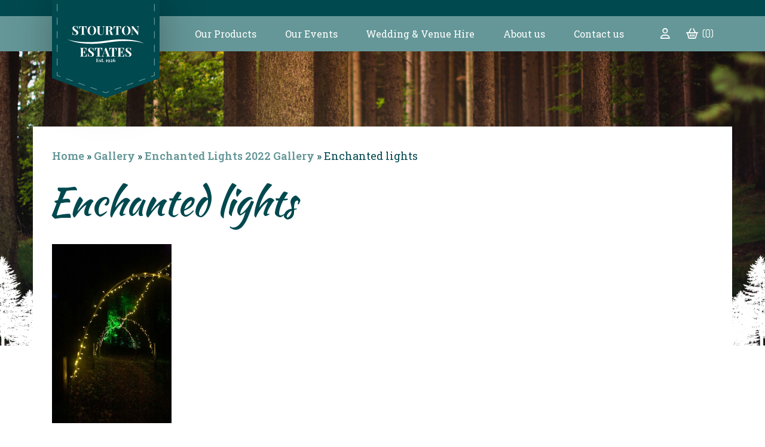

--- FILE ---
content_type: text/html; charset=UTF-8
request_url: https://www.stourtonestates.co.uk/gallery/enchanted-lights-2022-gallery/enchanted-lights-40/
body_size: 22459
content:
<!DOCTYPE html>
<html lang="en-GB">
	<head>
		<meta charset="UTF-8">
		<meta name="viewport" content="width=device-width, initial-scale=1.0">
		<meta http-equiv="X-UA-Compatible" content="IE=edge">
		<meta name="facebook-domain-verification" content="r8ntxnbxeaw30r2qk88vvz0y499stf" />
		<link rel="preconnect" href="https://fonts.googleapis.com">
		<link rel="preconnect" href="https://fonts.gstatic.com" crossorigin>
		
		<meta name='robots' content='index, follow, max-image-preview:large, max-snippet:-1, max-video-preview:-1' />

<!-- Google Tag Manager for WordPress by gtm4wp.com -->
<script data-cfasync="false" data-pagespeed-no-defer>
	var gtm4wp_datalayer_name = "dataLayer";
	var dataLayer = dataLayer || [];
	const gtm4wp_use_sku_instead = 1;
	const gtm4wp_currency = 'GBP';
	const gtm4wp_product_per_impression = 10;
	const gtm4wp_clear_ecommerce = false;
</script>
<!-- End Google Tag Manager for WordPress by gtm4wp.com -->
	<!-- This site is optimized with the Yoast SEO plugin v22.9 - https://yoast.com/wordpress/plugins/seo/ -->
	<title>Enchanted lights - Stourton Estates</title>
	<link rel="canonical" href="https://www.stourtonestates.co.uk/gallery/enchanted-lights-2022-gallery/enchanted-lights-40/" />
	<meta property="og:locale" content="en_GB" />
	<meta property="og:type" content="article" />
	<meta property="og:title" content="Enchanted lights - Stourton Estates" />
	<meta property="og:url" content="https://www.stourtonestates.co.uk/gallery/enchanted-lights-2022-gallery/enchanted-lights-40/" />
	<meta property="og:site_name" content="Stourton Estates" />
	<meta property="article:publisher" content="https://www.facebook.com/friendsofstourton/" />
	<meta property="og:image" content="https://www.stourtonestates.co.uk/gallery/enchanted-lights-2022-gallery/enchanted-lights-40" />
	<meta property="og:image:width" content="683" />
	<meta property="og:image:height" content="1024" />
	<meta property="og:image:type" content="image/jpeg" />
	<meta name="twitter:card" content="summary_large_image" />
	<script type="application/ld+json" class="yoast-schema-graph">{"@context":"https://schema.org","@graph":[{"@type":"WebPage","@id":"https://www.stourtonestates.co.uk/gallery/enchanted-lights-2022-gallery/enchanted-lights-40/","url":"https://www.stourtonestates.co.uk/gallery/enchanted-lights-2022-gallery/enchanted-lights-40/","name":"Enchanted lights - Stourton Estates","isPartOf":{"@id":"https://www.stourtonestates.co.uk/#website"},"primaryImageOfPage":{"@id":"https://www.stourtonestates.co.uk/gallery/enchanted-lights-2022-gallery/enchanted-lights-40/#primaryimage"},"image":{"@id":"https://www.stourtonestates.co.uk/gallery/enchanted-lights-2022-gallery/enchanted-lights-40/#primaryimage"},"thumbnailUrl":"https://www.stourtonestates.co.uk/wp-content/uploads/2022/11/IMG_7525-3.jpg","datePublished":"2022-11-11T11:57:09+00:00","dateModified":"2022-11-11T11:57:09+00:00","breadcrumb":{"@id":"https://www.stourtonestates.co.uk/gallery/enchanted-lights-2022-gallery/enchanted-lights-40/#breadcrumb"},"inLanguage":"en-GB","potentialAction":[{"@type":"ReadAction","target":["https://www.stourtonestates.co.uk/gallery/enchanted-lights-2022-gallery/enchanted-lights-40/"]}]},{"@type":"ImageObject","inLanguage":"en-GB","@id":"https://www.stourtonestates.co.uk/gallery/enchanted-lights-2022-gallery/enchanted-lights-40/#primaryimage","url":"https://www.stourtonestates.co.uk/wp-content/uploads/2022/11/IMG_7525-3.jpg","contentUrl":"https://www.stourtonestates.co.uk/wp-content/uploads/2022/11/IMG_7525-3.jpg","width":683,"height":1024},{"@type":"BreadcrumbList","@id":"https://www.stourtonestates.co.uk/gallery/enchanted-lights-2022-gallery/enchanted-lights-40/#breadcrumb","itemListElement":[{"@type":"ListItem","position":1,"name":"Home","item":"https://www.stourtonestates.co.uk/"},{"@type":"ListItem","position":2,"name":"Gallery","item":"https://www.stourtonestates.co.uk/gallery/"},{"@type":"ListItem","position":3,"name":"Enchanted Lights 2022 Gallery","item":"https://www.stourtonestates.co.uk/gallery/enchanted-lights-2022-gallery/"},{"@type":"ListItem","position":4,"name":"Enchanted lights"}]},{"@type":"WebSite","@id":"https://www.stourtonestates.co.uk/#website","url":"https://www.stourtonestates.co.uk/","name":"Stourton Estates","description":"A family run business situated on the edge of the Lincolnshire Wolds","publisher":{"@id":"https://www.stourtonestates.co.uk/#organization"},"potentialAction":[{"@type":"SearchAction","target":{"@type":"EntryPoint","urlTemplate":"https://www.stourtonestates.co.uk/?s={search_term_string}"},"query-input":"required name=search_term_string"}],"inLanguage":"en-GB"},{"@type":"Organization","@id":"https://www.stourtonestates.co.uk/#organization","name":"Stourton Estates","url":"https://www.stourtonestates.co.uk/","logo":{"@type":"ImageObject","inLanguage":"en-GB","@id":"https://www.stourtonestates.co.uk/#/schema/logo/image/","url":"https://www.stourtonestates.co.uk/wp-content/uploads/2020/12/White-SE-Logo-Nov-2020.png","contentUrl":"https://www.stourtonestates.co.uk/wp-content/uploads/2020/12/White-SE-Logo-Nov-2020.png","width":513,"height":246,"caption":"Stourton Estates"},"image":{"@id":"https://www.stourtonestates.co.uk/#/schema/logo/image/"},"sameAs":["https://www.facebook.com/friendsofstourton/","https://www.instagram.com/stourtonestates/"]}]}</script>
	<!-- / Yoast SEO plugin. -->


<link rel='dns-prefetch' href='//ajax.googleapis.com' />
<link rel='dns-prefetch' href='//kit.fontawesome.com' />
<link rel='dns-prefetch' href='//maxcdn.bootstrapcdn.com' />
<link rel='dns-prefetch' href='//fonts.googleapis.com' />
<script type="text/javascript">
/* <![CDATA[ */
window._wpemojiSettings = {"baseUrl":"https:\/\/s.w.org\/images\/core\/emoji\/15.0.3\/72x72\/","ext":".png","svgUrl":"https:\/\/s.w.org\/images\/core\/emoji\/15.0.3\/svg\/","svgExt":".svg","source":{"concatemoji":"https:\/\/www.stourtonestates.co.uk\/wp-includes\/js\/wp-emoji-release.min.js?ver=b86479be8eb868aeca885de7a51a2d32"}};
/*! This file is auto-generated */
!function(i,n){var o,s,e;function c(e){try{var t={supportTests:e,timestamp:(new Date).valueOf()};sessionStorage.setItem(o,JSON.stringify(t))}catch(e){}}function p(e,t,n){e.clearRect(0,0,e.canvas.width,e.canvas.height),e.fillText(t,0,0);var t=new Uint32Array(e.getImageData(0,0,e.canvas.width,e.canvas.height).data),r=(e.clearRect(0,0,e.canvas.width,e.canvas.height),e.fillText(n,0,0),new Uint32Array(e.getImageData(0,0,e.canvas.width,e.canvas.height).data));return t.every(function(e,t){return e===r[t]})}function u(e,t,n){switch(t){case"flag":return n(e,"\ud83c\udff3\ufe0f\u200d\u26a7\ufe0f","\ud83c\udff3\ufe0f\u200b\u26a7\ufe0f")?!1:!n(e,"\ud83c\uddfa\ud83c\uddf3","\ud83c\uddfa\u200b\ud83c\uddf3")&&!n(e,"\ud83c\udff4\udb40\udc67\udb40\udc62\udb40\udc65\udb40\udc6e\udb40\udc67\udb40\udc7f","\ud83c\udff4\u200b\udb40\udc67\u200b\udb40\udc62\u200b\udb40\udc65\u200b\udb40\udc6e\u200b\udb40\udc67\u200b\udb40\udc7f");case"emoji":return!n(e,"\ud83d\udc26\u200d\u2b1b","\ud83d\udc26\u200b\u2b1b")}return!1}function f(e,t,n){var r="undefined"!=typeof WorkerGlobalScope&&self instanceof WorkerGlobalScope?new OffscreenCanvas(300,150):i.createElement("canvas"),a=r.getContext("2d",{willReadFrequently:!0}),o=(a.textBaseline="top",a.font="600 32px Arial",{});return e.forEach(function(e){o[e]=t(a,e,n)}),o}function t(e){var t=i.createElement("script");t.src=e,t.defer=!0,i.head.appendChild(t)}"undefined"!=typeof Promise&&(o="wpEmojiSettingsSupports",s=["flag","emoji"],n.supports={everything:!0,everythingExceptFlag:!0},e=new Promise(function(e){i.addEventListener("DOMContentLoaded",e,{once:!0})}),new Promise(function(t){var n=function(){try{var e=JSON.parse(sessionStorage.getItem(o));if("object"==typeof e&&"number"==typeof e.timestamp&&(new Date).valueOf()<e.timestamp+604800&&"object"==typeof e.supportTests)return e.supportTests}catch(e){}return null}();if(!n){if("undefined"!=typeof Worker&&"undefined"!=typeof OffscreenCanvas&&"undefined"!=typeof URL&&URL.createObjectURL&&"undefined"!=typeof Blob)try{var e="postMessage("+f.toString()+"("+[JSON.stringify(s),u.toString(),p.toString()].join(",")+"));",r=new Blob([e],{type:"text/javascript"}),a=new Worker(URL.createObjectURL(r),{name:"wpTestEmojiSupports"});return void(a.onmessage=function(e){c(n=e.data),a.terminate(),t(n)})}catch(e){}c(n=f(s,u,p))}t(n)}).then(function(e){for(var t in e)n.supports[t]=e[t],n.supports.everything=n.supports.everything&&n.supports[t],"flag"!==t&&(n.supports.everythingExceptFlag=n.supports.everythingExceptFlag&&n.supports[t]);n.supports.everythingExceptFlag=n.supports.everythingExceptFlag&&!n.supports.flag,n.DOMReady=!1,n.readyCallback=function(){n.DOMReady=!0}}).then(function(){return e}).then(function(){var e;n.supports.everything||(n.readyCallback(),(e=n.source||{}).concatemoji?t(e.concatemoji):e.wpemoji&&e.twemoji&&(t(e.twemoji),t(e.wpemoji)))}))}((window,document),window._wpemojiSettings);
/* ]]> */
</script>
<style id='wp-emoji-styles-inline-css' type='text/css'>

	img.wp-smiley, img.emoji {
		display: inline !important;
		border: none !important;
		box-shadow: none !important;
		height: 1em !important;
		width: 1em !important;
		margin: 0 0.07em !important;
		vertical-align: -0.1em !important;
		background: none !important;
		padding: 0 !important;
	}
</style>
<link rel='stylesheet' id='wp-block-library-css' href='https://www.stourtonestates.co.uk/wp-includes/css/dist/block-library/style.min.css?ver=b86479be8eb868aeca885de7a51a2d32' type='text/css' media='all' />
<style id='classic-theme-styles-inline-css' type='text/css'>
/*! This file is auto-generated */
.wp-block-button__link{color:#fff;background-color:#32373c;border-radius:9999px;box-shadow:none;text-decoration:none;padding:calc(.667em + 2px) calc(1.333em + 2px);font-size:1.125em}.wp-block-file__button{background:#32373c;color:#fff;text-decoration:none}
</style>
<style id='global-styles-inline-css' type='text/css'>
body{--wp--preset--color--black: #000000;--wp--preset--color--cyan-bluish-gray: #abb8c3;--wp--preset--color--white: #ffffff;--wp--preset--color--pale-pink: #f78da7;--wp--preset--color--vivid-red: #cf2e2e;--wp--preset--color--luminous-vivid-orange: #ff6900;--wp--preset--color--luminous-vivid-amber: #fcb900;--wp--preset--color--light-green-cyan: #7bdcb5;--wp--preset--color--vivid-green-cyan: #00d084;--wp--preset--color--pale-cyan-blue: #8ed1fc;--wp--preset--color--vivid-cyan-blue: #0693e3;--wp--preset--color--vivid-purple: #9b51e0;--wp--preset--gradient--vivid-cyan-blue-to-vivid-purple: linear-gradient(135deg,rgba(6,147,227,1) 0%,rgb(155,81,224) 100%);--wp--preset--gradient--light-green-cyan-to-vivid-green-cyan: linear-gradient(135deg,rgb(122,220,180) 0%,rgb(0,208,130) 100%);--wp--preset--gradient--luminous-vivid-amber-to-luminous-vivid-orange: linear-gradient(135deg,rgba(252,185,0,1) 0%,rgba(255,105,0,1) 100%);--wp--preset--gradient--luminous-vivid-orange-to-vivid-red: linear-gradient(135deg,rgba(255,105,0,1) 0%,rgb(207,46,46) 100%);--wp--preset--gradient--very-light-gray-to-cyan-bluish-gray: linear-gradient(135deg,rgb(238,238,238) 0%,rgb(169,184,195) 100%);--wp--preset--gradient--cool-to-warm-spectrum: linear-gradient(135deg,rgb(74,234,220) 0%,rgb(151,120,209) 20%,rgb(207,42,186) 40%,rgb(238,44,130) 60%,rgb(251,105,98) 80%,rgb(254,248,76) 100%);--wp--preset--gradient--blush-light-purple: linear-gradient(135deg,rgb(255,206,236) 0%,rgb(152,150,240) 100%);--wp--preset--gradient--blush-bordeaux: linear-gradient(135deg,rgb(254,205,165) 0%,rgb(254,45,45) 50%,rgb(107,0,62) 100%);--wp--preset--gradient--luminous-dusk: linear-gradient(135deg,rgb(255,203,112) 0%,rgb(199,81,192) 50%,rgb(65,88,208) 100%);--wp--preset--gradient--pale-ocean: linear-gradient(135deg,rgb(255,245,203) 0%,rgb(182,227,212) 50%,rgb(51,167,181) 100%);--wp--preset--gradient--electric-grass: linear-gradient(135deg,rgb(202,248,128) 0%,rgb(113,206,126) 100%);--wp--preset--gradient--midnight: linear-gradient(135deg,rgb(2,3,129) 0%,rgb(40,116,252) 100%);--wp--preset--font-size--small: 13px;--wp--preset--font-size--medium: 20px;--wp--preset--font-size--large: 36px;--wp--preset--font-size--x-large: 42px;--wp--preset--font-family--inter: "Inter", sans-serif;--wp--preset--font-family--cardo: Cardo;--wp--preset--spacing--20: 0.44rem;--wp--preset--spacing--30: 0.67rem;--wp--preset--spacing--40: 1rem;--wp--preset--spacing--50: 1.5rem;--wp--preset--spacing--60: 2.25rem;--wp--preset--spacing--70: 3.38rem;--wp--preset--spacing--80: 5.06rem;--wp--preset--shadow--natural: 6px 6px 9px rgba(0, 0, 0, 0.2);--wp--preset--shadow--deep: 12px 12px 50px rgba(0, 0, 0, 0.4);--wp--preset--shadow--sharp: 6px 6px 0px rgba(0, 0, 0, 0.2);--wp--preset--shadow--outlined: 6px 6px 0px -3px rgba(255, 255, 255, 1), 6px 6px rgba(0, 0, 0, 1);--wp--preset--shadow--crisp: 6px 6px 0px rgba(0, 0, 0, 1);}:where(.is-layout-flex){gap: 0.5em;}:where(.is-layout-grid){gap: 0.5em;}body .is-layout-flex{display: flex;}body .is-layout-flex{flex-wrap: wrap;align-items: center;}body .is-layout-flex > *{margin: 0;}body .is-layout-grid{display: grid;}body .is-layout-grid > *{margin: 0;}:where(.wp-block-columns.is-layout-flex){gap: 2em;}:where(.wp-block-columns.is-layout-grid){gap: 2em;}:where(.wp-block-post-template.is-layout-flex){gap: 1.25em;}:where(.wp-block-post-template.is-layout-grid){gap: 1.25em;}.has-black-color{color: var(--wp--preset--color--black) !important;}.has-cyan-bluish-gray-color{color: var(--wp--preset--color--cyan-bluish-gray) !important;}.has-white-color{color: var(--wp--preset--color--white) !important;}.has-pale-pink-color{color: var(--wp--preset--color--pale-pink) !important;}.has-vivid-red-color{color: var(--wp--preset--color--vivid-red) !important;}.has-luminous-vivid-orange-color{color: var(--wp--preset--color--luminous-vivid-orange) !important;}.has-luminous-vivid-amber-color{color: var(--wp--preset--color--luminous-vivid-amber) !important;}.has-light-green-cyan-color{color: var(--wp--preset--color--light-green-cyan) !important;}.has-vivid-green-cyan-color{color: var(--wp--preset--color--vivid-green-cyan) !important;}.has-pale-cyan-blue-color{color: var(--wp--preset--color--pale-cyan-blue) !important;}.has-vivid-cyan-blue-color{color: var(--wp--preset--color--vivid-cyan-blue) !important;}.has-vivid-purple-color{color: var(--wp--preset--color--vivid-purple) !important;}.has-black-background-color{background-color: var(--wp--preset--color--black) !important;}.has-cyan-bluish-gray-background-color{background-color: var(--wp--preset--color--cyan-bluish-gray) !important;}.has-white-background-color{background-color: var(--wp--preset--color--white) !important;}.has-pale-pink-background-color{background-color: var(--wp--preset--color--pale-pink) !important;}.has-vivid-red-background-color{background-color: var(--wp--preset--color--vivid-red) !important;}.has-luminous-vivid-orange-background-color{background-color: var(--wp--preset--color--luminous-vivid-orange) !important;}.has-luminous-vivid-amber-background-color{background-color: var(--wp--preset--color--luminous-vivid-amber) !important;}.has-light-green-cyan-background-color{background-color: var(--wp--preset--color--light-green-cyan) !important;}.has-vivid-green-cyan-background-color{background-color: var(--wp--preset--color--vivid-green-cyan) !important;}.has-pale-cyan-blue-background-color{background-color: var(--wp--preset--color--pale-cyan-blue) !important;}.has-vivid-cyan-blue-background-color{background-color: var(--wp--preset--color--vivid-cyan-blue) !important;}.has-vivid-purple-background-color{background-color: var(--wp--preset--color--vivid-purple) !important;}.has-black-border-color{border-color: var(--wp--preset--color--black) !important;}.has-cyan-bluish-gray-border-color{border-color: var(--wp--preset--color--cyan-bluish-gray) !important;}.has-white-border-color{border-color: var(--wp--preset--color--white) !important;}.has-pale-pink-border-color{border-color: var(--wp--preset--color--pale-pink) !important;}.has-vivid-red-border-color{border-color: var(--wp--preset--color--vivid-red) !important;}.has-luminous-vivid-orange-border-color{border-color: var(--wp--preset--color--luminous-vivid-orange) !important;}.has-luminous-vivid-amber-border-color{border-color: var(--wp--preset--color--luminous-vivid-amber) !important;}.has-light-green-cyan-border-color{border-color: var(--wp--preset--color--light-green-cyan) !important;}.has-vivid-green-cyan-border-color{border-color: var(--wp--preset--color--vivid-green-cyan) !important;}.has-pale-cyan-blue-border-color{border-color: var(--wp--preset--color--pale-cyan-blue) !important;}.has-vivid-cyan-blue-border-color{border-color: var(--wp--preset--color--vivid-cyan-blue) !important;}.has-vivid-purple-border-color{border-color: var(--wp--preset--color--vivid-purple) !important;}.has-vivid-cyan-blue-to-vivid-purple-gradient-background{background: var(--wp--preset--gradient--vivid-cyan-blue-to-vivid-purple) !important;}.has-light-green-cyan-to-vivid-green-cyan-gradient-background{background: var(--wp--preset--gradient--light-green-cyan-to-vivid-green-cyan) !important;}.has-luminous-vivid-amber-to-luminous-vivid-orange-gradient-background{background: var(--wp--preset--gradient--luminous-vivid-amber-to-luminous-vivid-orange) !important;}.has-luminous-vivid-orange-to-vivid-red-gradient-background{background: var(--wp--preset--gradient--luminous-vivid-orange-to-vivid-red) !important;}.has-very-light-gray-to-cyan-bluish-gray-gradient-background{background: var(--wp--preset--gradient--very-light-gray-to-cyan-bluish-gray) !important;}.has-cool-to-warm-spectrum-gradient-background{background: var(--wp--preset--gradient--cool-to-warm-spectrum) !important;}.has-blush-light-purple-gradient-background{background: var(--wp--preset--gradient--blush-light-purple) !important;}.has-blush-bordeaux-gradient-background{background: var(--wp--preset--gradient--blush-bordeaux) !important;}.has-luminous-dusk-gradient-background{background: var(--wp--preset--gradient--luminous-dusk) !important;}.has-pale-ocean-gradient-background{background: var(--wp--preset--gradient--pale-ocean) !important;}.has-electric-grass-gradient-background{background: var(--wp--preset--gradient--electric-grass) !important;}.has-midnight-gradient-background{background: var(--wp--preset--gradient--midnight) !important;}.has-small-font-size{font-size: var(--wp--preset--font-size--small) !important;}.has-medium-font-size{font-size: var(--wp--preset--font-size--medium) !important;}.has-large-font-size{font-size: var(--wp--preset--font-size--large) !important;}.has-x-large-font-size{font-size: var(--wp--preset--font-size--x-large) !important;}
.wp-block-navigation a:where(:not(.wp-element-button)){color: inherit;}
:where(.wp-block-post-template.is-layout-flex){gap: 1.25em;}:where(.wp-block-post-template.is-layout-grid){gap: 1.25em;}
:where(.wp-block-columns.is-layout-flex){gap: 2em;}:where(.wp-block-columns.is-layout-grid){gap: 2em;}
.wp-block-pullquote{font-size: 1.5em;line-height: 1.6;}
</style>
<link rel='stylesheet' id='contact-form-7-css' href='https://www.stourtonestates.co.uk/wp-content/plugins/contact-form-7/includes/css/styles.css?ver=5.9.6' type='text/css' media='all' />
<link rel='stylesheet' id='photoswipe-core-css-css' href='https://www.stourtonestates.co.uk/wp-content/plugins/photoswipe-masonry/photoswipe-dist/photoswipe.css?ver=b86479be8eb868aeca885de7a51a2d32' type='text/css' media='all' />
<link rel='stylesheet' id='pswp-skin-css' href='https://www.stourtonestates.co.uk/wp-content/plugins/photoswipe-masonry/photoswipe-dist/default-skin/default-skin.css?ver=b86479be8eb868aeca885de7a51a2d32' type='text/css' media='all' />
<link rel='stylesheet' id='woocommerce-layout-css' href='https://www.stourtonestates.co.uk/wp-content/plugins/woocommerce/assets/css/woocommerce-layout.css?ver=9.1.5' type='text/css' media='all' />
<link rel='stylesheet' id='woocommerce-smallscreen-css' href='https://www.stourtonestates.co.uk/wp-content/plugins/woocommerce/assets/css/woocommerce-smallscreen.css?ver=9.1.5' type='text/css' media='only screen and (max-width: 768px)' />
<style id='woocommerce-inline-inline-css' type='text/css'>
.woocommerce form .form-row .required { visibility: visible; }
</style>
<link rel='stylesheet' id='cff-css' href='https://www.stourtonestates.co.uk/wp-content/plugins/custom-facebook-feed/assets/css/cff-style.min.css?ver=4.2.5' type='text/css' media='all' />
<link rel='stylesheet' id='sb-font-awesome-css' href='https://maxcdn.bootstrapcdn.com/font-awesome/4.7.0/css/font-awesome.min.css?ver=b86479be8eb868aeca885de7a51a2d32' type='text/css' media='all' />
<link rel='stylesheet' id='style-css' href='https://www.stourtonestates.co.uk/wp-content/themes/stourton/style.css?ver=3.0.2' type='text/css' media='all' />
<link rel='stylesheet' id='google-fonts-css' href='https://fonts.googleapis.com/css2?family=Dosis:wght@400;600&#038;family=Kaushan+Script&#038;family=Roboto+Slab:wght@400;600&#038;display=swap' type='text/css' media='all' />
<link rel='stylesheet' id='forget-about-shortcode-buttons-css' href='https://www.stourtonestates.co.uk/wp-content/plugins/forget-about-shortcode-buttons/public/css/button-styles.css?ver=2.1.3' type='text/css' media='all' />
<script type="text/javascript" id="image-watermark-no-right-click-js-before">
/* <![CDATA[ */
var iwArgsNoRightClick = {"rightclick":"Y","draganddrop":"N"};
/* ]]> */
</script>
<script type="text/javascript" src="https://www.stourtonestates.co.uk/wp-content/plugins/image-watermark/js/no-right-click.js?ver=1.7.4" id="image-watermark-no-right-click-js"></script>
<script type="text/javascript" src="https://ajax.googleapis.com/ajax/libs/jquery/3.2.1/jquery.min.js" id="jquery-js"></script>
<script type="text/javascript" src="https://www.stourtonestates.co.uk/wp-content/plugins/photoswipe-masonry/photoswipe-dist/photoswipe.min.js?ver=b86479be8eb868aeca885de7a51a2d32" id="photoswipe-js" defer="defer" data-wp-strategy="defer"></script>
<script type="text/javascript" src="https://www.stourtonestates.co.uk/wp-content/plugins/photoswipe-masonry/photoswipe-masonry.js?ver=b86479be8eb868aeca885de7a51a2d32" id="photoswipe-masonry-js-js"></script>
<script type="text/javascript" src="https://www.stourtonestates.co.uk/wp-content/plugins/photoswipe-masonry/photoswipe-dist/photoswipe-ui-default.min.js?ver=b86479be8eb868aeca885de7a51a2d32" id="photoswipe-ui-default-js" defer="defer" data-wp-strategy="defer"></script>
<script type="text/javascript" src="https://www.stourtonestates.co.uk/wp-content/plugins/photoswipe-masonry/masonry.pkgd.min.js?ver=b86479be8eb868aeca885de7a51a2d32" id="photoswipe-masonry-js"></script>
<script type="text/javascript" src="https://www.stourtonestates.co.uk/wp-content/plugins/photoswipe-masonry/imagesloaded.pkgd.min.js?ver=b86479be8eb868aeca885de7a51a2d32" id="photoswipe-imagesloaded-js"></script>
<script type="text/javascript" src="https://www.stourtonestates.co.uk/wp-content/plugins/woocommerce/assets/js/jquery-blockui/jquery.blockUI.min.js?ver=2.7.0-wc.9.1.5" id="jquery-blockui-js" defer="defer" data-wp-strategy="defer"></script>
<script type="text/javascript" id="wc-add-to-cart-js-extra">
/* <![CDATA[ */
var wc_add_to_cart_params = {"ajax_url":"\/wp-admin\/admin-ajax.php","wc_ajax_url":"\/?wc-ajax=%%endpoint%%","i18n_view_cart":"View basket","cart_url":"https:\/\/www.stourtonestates.co.uk\/basket\/","is_cart":"","cart_redirect_after_add":"no"};
/* ]]> */
</script>
<script type="text/javascript" src="https://www.stourtonestates.co.uk/wp-content/plugins/woocommerce/assets/js/frontend/add-to-cart.min.js?ver=9.1.5" id="wc-add-to-cart-js" defer="defer" data-wp-strategy="defer"></script>
<script type="text/javascript" src="https://www.stourtonestates.co.uk/wp-content/plugins/woocommerce/assets/js/js-cookie/js.cookie.min.js?ver=2.1.4-wc.9.1.5" id="js-cookie-js" data-wp-strategy="defer"></script>
<script type="text/javascript" id="woocommerce-js-extra">
/* <![CDATA[ */
var woocommerce_params = {"ajax_url":"\/wp-admin\/admin-ajax.php","wc_ajax_url":"\/?wc-ajax=%%endpoint%%"};
/* ]]> */
</script>
<script type="text/javascript" src="https://www.stourtonestates.co.uk/wp-content/plugins/woocommerce/assets/js/frontend/woocommerce.min.js?ver=9.1.5" id="woocommerce-js" defer="defer" data-wp-strategy="defer"></script>
<script type="text/javascript" src="https://kit.fontawesome.com/aa585a12bc.js?ver=b86479be8eb868aeca885de7a51a2d32" id="font-awesome-js"></script>
<link rel="https://api.w.org/" href="https://www.stourtonestates.co.uk/wp-json/" /><link rel="alternate" type="application/json" href="https://www.stourtonestates.co.uk/wp-json/wp/v2/media/32845" /><link rel="EditURI" type="application/rsd+xml" title="RSD" href="https://www.stourtonestates.co.uk/xmlrpc.php?rsd" />

<link rel='shortlink' href='https://www.stourtonestates.co.uk/?p=32845' />
<link rel="alternate" type="application/json+oembed" href="https://www.stourtonestates.co.uk/wp-json/oembed/1.0/embed?url=https%3A%2F%2Fwww.stourtonestates.co.uk%2Fgallery%2Fenchanted-lights-2022-gallery%2Fenchanted-lights-40%2F" />
<link rel="alternate" type="text/xml+oembed" href="https://www.stourtonestates.co.uk/wp-json/oembed/1.0/embed?url=https%3A%2F%2Fwww.stourtonestates.co.uk%2Fgallery%2Fenchanted-lights-2022-gallery%2Fenchanted-lights-40%2F&#038;format=xml" />

<!-- Google Tag Manager for WordPress by gtm4wp.com -->
<!-- GTM Container placement set to automatic -->
<script data-cfasync="false" data-pagespeed-no-defer type="text/javascript">
	var dataLayer_content = {"pagePostType":"attachment","pagePostType2":"single-attachment","pagePostAuthor":"Kate Brown"};
	dataLayer.push( dataLayer_content );
</script>
<script data-cfasync="false">
(function(w,d,s,l,i){w[l]=w[l]||[];w[l].push({'gtm.start':
new Date().getTime(),event:'gtm.js'});var f=d.getElementsByTagName(s)[0],
j=d.createElement(s),dl=l!='dataLayer'?'&l='+l:'';j.async=true;j.src=
'//www.googletagmanager.com/gtm.js?id='+i+dl;f.parentNode.insertBefore(j,f);
})(window,document,'script','dataLayer','GTM-PT2KV7R');
</script>
<!-- End Google Tag Manager for WordPress by gtm4wp.com --><!-- Google site verification - Google for WooCommerce -->
<meta name="google-site-verification" content="gJtAPHGXSOnb3hZ5V3kiXLH0chY5pS8729UVJl0hbrc" />

	<link rel="apple-touch-icon" sizes="57x57" href="https://www.stourtonestates.co.uk/wp-content/themes/stourton/favicon/apple-touch-icon-57x57.png" />
	<link rel="apple-touch-icon" sizes="114x114" href="https://www.stourtonestates.co.uk/wp-content/themes/stourton/favicon/apple-touch-icon-114x114.png" />
	<link rel="apple-touch-icon" sizes="72x72" href="https://www.stourtonestates.co.uk/wp-content/themes/stourton/favicon/apple-touch-icon-72x72.png" />
	<link rel="apple-touch-icon" sizes="144x144" href="https://www.stourtonestates.co.uk/wp-content/themes/stourton/favicon/apple-touch-icon-144x144.png" />
	<link rel="apple-touch-icon" sizes="60x60" href="https://www.stourtonestates.co.uk/wp-content/themes/stourton/favicon/apple-touch-icon-60x60.png" />
	<link rel="apple-touch-icon" sizes="120x120" href="https://www.stourtonestates.co.uk/wp-content/themes/stourton/favicon/apple-touch-icon-120x120.png" />
	<link rel="apple-touch-icon" sizes="76x76" href="https://www.stourtonestates.co.uk/wp-content/themes/stourton/favicon/apple-touch-icon-76x76.png" />
	<link rel="apple-touch-icon" sizes="152x152" href="https://www.stourtonestates.co.uk/wp-content/themes/stourton/favicon/apple-touch-icon-152x152.png" />
	<link rel="icon" type="image/png" href="https://www.stourtonestates.co.uk/wp-content/themes/stourton/favicon/favicon-196x196.png" sizes="196x196" />
	<link rel="icon" type="image/png" href="https://www.stourtonestates.co.uk/wp-content/themes/stourton/favicon/favicon-96x96.png" sizes="96x96" />
	<link rel="icon" type="image/png" href="https://www.stourtonestates.co.uk/wp-content/themes/stourton/favicon/favicon-32x32.png" sizes="32x32" />
	<link rel="icon" type="image/png" href="https://www.stourtonestates.co.uk/wp-content/themes/stourton/favicon/favicon-16x16.png" sizes="16x16" />
	<link rel="icon" type="image/png" href="https://www.stourtonestates.co.uk/wp-content/themes/stourton/favicon/favicon-128.png" sizes="128x128" />
	<meta name="application-name" content="Stourton Estates"/>
	<meta name="msapplication-TileColor" content="#80263B" />
	<meta name="msapplication-TileImage" content="https://www.stourtonestates.co.uk/wp-content/themes/stourton/favicon/mstile-144x144.png" />
	<meta name="msapplication-square70x70logo" content="https://www.stourtonestates.co.uk/wp-content/themes/stourton/favicon/mstile-70x70.png" />
	<meta name="msapplication-square150x150logo" content="https://www.stourtonestates.co.uk/wp-content/themes/stourton/favicon/mstile-150x150.png" />
	<meta name="msapplication-wide310x150logo" content="https://www.stourtonestates.co.uk/wp-content/themes/stourton/favicon/mstile-310x150.png" />
	<meta name="msapplication-square310x310logo" content="https://www.stourtonestates.co.uk/wp-content/themes/stourton/favicon/mstile-310x310.png" />

		<noscript><style>.woocommerce-product-gallery{ opacity: 1 !important; }</style></noscript>
				<script  type="text/javascript">
				!function(f,b,e,v,n,t,s){if(f.fbq)return;n=f.fbq=function(){n.callMethod?
					n.callMethod.apply(n,arguments):n.queue.push(arguments)};if(!f._fbq)f._fbq=n;
					n.push=n;n.loaded=!0;n.version='2.0';n.queue=[];t=b.createElement(e);t.async=!0;
					t.src=v;s=b.getElementsByTagName(e)[0];s.parentNode.insertBefore(t,s)}(window,
					document,'script','https://connect.facebook.net/en_US/fbevents.js');
			</script>
			<!-- WooCommerce Facebook Integration Begin -->
			<script  type="text/javascript">

				fbq('init', '348916119507137', {}, {
    "agent": "woocommerce-9.1.5-3.2.7"
});

				fbq( 'track', 'PageView', {
    "source": "woocommerce",
    "version": "9.1.5",
    "pluginVersion": "3.2.7"
} );

				document.addEventListener( 'DOMContentLoaded', function() {
					// Insert placeholder for events injected when a product is added to the cart through AJAX.
					document.body.insertAdjacentHTML( 'beforeend', '<div class=\"wc-facebook-pixel-event-placeholder\"></div>' );
				}, false );

			</script>
			<!-- WooCommerce Facebook Integration End -->
			<style id='wp-fonts-local' type='text/css'>
@font-face{font-family:Inter;font-style:normal;font-weight:300 900;font-display:fallback;src:url('https://www.stourtonestates.co.uk/wp-content/plugins/woocommerce/assets/fonts/Inter-VariableFont_slnt,wght.woff2') format('woff2');font-stretch:normal;}
@font-face{font-family:Cardo;font-style:normal;font-weight:400;font-display:fallback;src:url('https://www.stourtonestates.co.uk/wp-content/plugins/woocommerce/assets/fonts/cardo_normal_400.woff2') format('woff2');}
</style>
		<style type="text/css" id="wp-custom-css">
			a.fasc-button {
	text-decoration: none !important;
}		</style>
		
		<!-- Global site tag (gtag.js) - Google Ads: AW-16704060623 - Google for WooCommerce -->
		<script async src="https://www.googletagmanager.com/gtag/js?id=AW-16704060623"></script>
		<script>
			window.dataLayer = window.dataLayer || [];
			function gtag() { dataLayer.push(arguments); }
			gtag( 'consent', 'default', {
				analytics_storage: 'denied',
				ad_storage: 'denied',
				ad_user_data: 'denied',
				ad_personalization: 'denied',
				region: ['AT', 'BE', 'BG', 'HR', 'CY', 'CZ', 'DK', 'EE', 'FI', 'FR', 'DE', 'GR', 'HU', 'IS', 'IE', 'IT', 'LV', 'LI', 'LT', 'LU', 'MT', 'NL', 'NO', 'PL', 'PT', 'RO', 'SK', 'SI', 'ES', 'SE', 'GB', 'CH'],
				wait_for_update: 500,
			} );
			gtag('js', new Date());
			gtag('set', 'developer_id.dOGY3NW', true);
			gtag("config", "AW-16704060623", { "groups": "GLA", "send_page_view": false });		</script>

				
		<script>
			(function(i,s,o,g,r,a,m){i['GoogleAnalyticsObject']=r;i[r]=i[r]||function(){
			(i[r].q=i[r].q||[]).push(arguments)},i[r].l=1*new Date();a=s.createElement(o),
			m=s.getElementsByTagName(o)[0];a.async=1;a.src=g;m.parentNode.insertBefore(a,m)
			})(window,document,'script','https://www.google-analytics.com/analytics.js','ga');

			ga('create', 'UA-102564055-1', 'auto');
			ga('send', 'pageview');
		</script>
	</head>
	
	<body class="attachment attachment-template-default attachmentid-32845 attachment-jpeg theme-stourton woocommerce-no-js ">

		<header id="site-header">
			<div class="container">
				<a href="https://www.stourtonestates.co.uk" class="logo-container">
					<svg class="logo" id="Stourton_Logo" data-name="Layer 1" xmlns="http://www.w3.org/2000/svg" viewBox="0 0 217.688 198.3">
  <g>
    <path id="Path_39-2" data-name="Path 39-2" d="M0 0v158.332L108.844 198.3l108.844-39.967V0H0Z" class="logo__badge" fill="#00494f"/>
  </g>
  <path class="logo__stitching" fill="#b5d3d1" d="M200.927 155.873a.5.5 0 0 1-.47-.33l-.13-.359a.5.5 0 0 1 .303-.64l5.993-2.127v-6.36a.5.5 0 0 1 .5-.5h.381a.5.5 0 0 1 .5.5v6.98a.5.5 0 0 1-.332.471l-6.578 2.336a.505.505 0 0 1-.167.029Z" id="Path_43" data-name="Path 43"/>
  <rect class="logo__stitching" fill="#b5d3d1" x="9.684" y="118.056" width="1.381" height="14.762" rx=".5" ry=".5"/>
  <rect class="logo__stitching" fill="#b5d3d1" x="9.684" y="90.556" width="1.381" height="14.762" rx=".5" ry=".5"/>
  <rect class="logo__stitching" fill="#b5d3d1" x="9.684" y="63.056" width="1.381" height="14.762" rx=".5" ry=".5"/>
  <rect class="logo__stitching" fill="#b5d3d1" x="9.684" y="35.556" width="1.381" height="14.762" rx=".5" ry=".5"/>
  <rect class="logo__stitching" fill="#b5d3d1" x="9.684" y="8.056" width="1.381" height="14.762" rx=".5" ry=".5"/>
  <path class="logo__stitching" fill="#b5d3d1" d="M16.76 155.873a.505.505 0 0 1-.168-.029l-6.575-2.336a.5.5 0 0 1-.333-.47v-6.98a.5.5 0 0 1 .5-.5h.381a.5.5 0 0 1 .5.5v6.359l5.993 2.127a.499.499 0 0 1 .302.642l-.13.358a.5.5 0 0 1-.47.33Z" id="Path_41" data-name="Path 41"/>
  <path class="logo__stitching" fill="#b5d3d1" d="M108.844 188.588h-.06a.5.5 0 0 1-.168-.029l-6.135-2.177a.501.501 0 0 1-.303-.64l.128-.358a.5.5 0 0 1 .637-.302l5.923 2.095 5.922-2.095a.5.5 0 0 1 .637.302l.13.358a.5.5 0 0 1-.307.641l-6.24 2.177a.494.494 0 0 1-.164.028ZM127.31 182.027a.5.5 0 0 1-.471-.33l-.129-.359a.5.5 0 0 1 .303-.64l12.27-4.361a.503.503 0 0 1 .638.302l.128.358a.5.5 0 0 1-.302.64l-12.27 4.361a.502.502 0 0 1-.168.029ZM90.378 182.027a.502.502 0 0 1-.168-.029l-12.27-4.36a.5.5 0 0 1-.302-.641l.128-.358a.503.503 0 0 1 .638-.302l12.27 4.36a.5.5 0 0 1 .303.641l-.129.358a.5.5 0 0 1-.47.33ZM151.848 173.312a.5.5 0 0 1-.47-.33l-.129-.358a.5.5 0 0 1 .303-.641l12.27-4.361a.502.502 0 0 1 .638.301l.129.359a.502.502 0 0 1-.303.64l-12.27 4.361a.502.502 0 0 1-.168.029ZM65.838 173.312a.502.502 0 0 1-.168-.029l-12.27-4.36a.5.5 0 0 1-.302-.642l.129-.358a.502.502 0 0 1 .638-.301l12.27 4.36a.5.5 0 0 1 .302.642l-.129.357a.5.5 0 0 1-.47.331ZM176.39 164.596a.5.5 0 0 1-.47-.33l-.13-.359a.5.5 0 0 1 .304-.64l12.27-4.354a.501.501 0 0 1 .638.301l.129.359a.5.5 0 0 1-.304.64l-12.27 4.354a.5.5 0 0 1-.167.03ZM41.31 164.596a.512.512 0 0 1-.169-.029l-12.28-4.376a.502.502 0 0 1-.301-.64l.129-.36a.502.502 0 0 1 .638-.3l12.27 4.36a.5.5 0 0 1 .308.625l-.12.373a.498.498 0 0 1-.476.347Z"/>
  <rect class="logo__stitching" fill="#b5d3d1" x="206.622" y="118.056" width="1.381" height="14.762" rx=".5" ry=".5"/>
  <rect class="logo__stitching" fill="#b5d3d1" x="206.622" y="90.556" width="1.381" height="14.762" rx=".5" ry=".5"/>
  <rect class="logo__stitching" fill="#b5d3d1" x="206.622" y="63.056" width="1.381" height="14.762" rx=".5" ry=".5"/>
  <rect class="logo__stitching" fill="#b5d3d1" x="206.622" y="35.556" width="1.381" height="14.762" rx=".5" ry=".5"/>
  <rect class="logo__stitching" fill="#b5d3d1" x="206.622" y="8.056" width="1.381" height="14.762" rx=".5" ry=".5"/>
  <path style="fill:none" d="M31.242 52.776h154.962v74.449H31.242z"/>
  <g class="logo__wordmark logo__wordmark--estates">
  <path id="Path_1" data-name="Path 1" fill="#fff" d="M42.3 69.698c.308.039.6.16.844.351a7.66 7.66 0 0 0 3.967.908c3.329 0 6.128-1.555 6.128-4.812 0-2.678-1.834-4.016-4.173-5.574-2.76-1.843-4.27-2.657-4.27-4.648a2.477 2.477 0 0 1 2.724-2.521c2.642 0 4.028 2.69 4.2 5.26h.566c0-3.474.048-4.657.133-5.632h-.578c-.109.711-.23 1.086-.554 1.086a1.73 1.73 0 0 1-.832-.351 6.16 6.16 0 0 0-3.607-.953c-2.9 0-5.55 1.4-5.55 4.512 0 2.751 2.064 4.128 4.415 5.641 2.17 1.4 3.7 2.569 3.7 4.6 0 1.846-1.338 2.763-3.063 2.763-3.159 0-4.294-2.908-4.5-6.2h-.557c0 3.934-.024 5.514-.1 6.658h.566c.088-.708.209-1.083.533-1.083"/>
  <path id="Path_2" data-name="Path 2" fill="#fff" d="M54.989 59.207h.566c.844-4.173 2.118-5.514 4.452-5.514h.542v14.114c0 2.015-.445 2.3-2.642 2.327v.493c.977-.036 2.69-.073 4.512-.073s3.656.036 4.706.073v-.505c-2.194-.024-2.642-.3-2.642-2.327V53.693h.542c2.3 0 3.607 1.35 4.44 5.514h.566a19.898 19.898 0 0 1-.073-1.882c0-.82.048-2.521.182-4.2-2.23.073-5.4.073-7.611.073s-5.4 0-7.635-.073c.121 1.677.169 3.377.169 4.2 0 .735-.024 1.422-.073 1.882"/>
  <path id="Path_3" data-name="Path 3" fill="#fff" d="M80.552 70.967c5.126 0 8.746-3.716 8.746-9.239 0-5.659-3.513-8.952-8.722-8.952-5.145 0-8.746 3.716-8.746 9.239 0 5.659 3.486 8.952 8.722 8.952m-.085-17.743c2.618 0 4.73 3.329 4.73 8.6 0 5.114-1.785 8.7-4.539 8.7-2.606 0-4.718-3.329-4.718-8.6-.009-5.12 1.764-8.7 4.527-8.7Z"/>
  <path id="Path_4" data-name="Path 4" fill="#fff" d="M92.224 55.745v7.756c0 3.172.339 4.933 1.943 6.213a7.11 7.11 0 0 0 4.452 1.253c2.509 0 4.149-.893 4.993-2.3a10.376 10.376 0 0 0 1.014-5.235v-6.555c0-2.388.278-3.026 1.846-3.256v-.494c-.505.048-1.362.073-2.149.073-.881 0-2.028-.024-2.666-.073v.493c2.076.218 2.4.844 2.4 3.559v6.525c0 3.753-1.014 6.394-4.5 6.394-2.63 0-3.414-1.725-3.414-5.03v-9.323c0-1.8.327-2.052 2-2.118v-.5c-.908.048-2.421.073-3.907.073-1.531 0-3.026-.024-3.874-.073v.493c1.583.073 1.858.327 1.858 2.124"/>
  <path id="Path_5" data-name="Path 5" fill="#fff" d="M115.384 70.616v-.493c-1.568-.073-1.858-.327-1.858-2.118v-5.687h1.613c1.543 0 1.943 1.447 2.3 3.51l.421 2.46c.375 2.064 1.568 2.678 3.329 2.678a3.921 3.921 0 0 0 3.28-1.434l-.339-.3a1.212 1.212 0 0 1-1 .566c-.605 0-.893-.457-1.171-1.773l-.554-2.545c-.433-2.052-1.749-3.005-4.739-3.256 4.331-.493 5.55-2.775 5.55-4.775 0-2.724-2.242-4.294-6.839-4.294-.626 0-2.267.048-3.883.048-1.386 0-2.92-.024-3.753-.073v.493c1.555.073 1.846.327 1.846 2.118v12.254c0 1.8-.278 2.052-1.846 2.118v.493c.832-.048 2.315-.073 3.895-.073 1.383 0 2.854.033 3.747.082m-1.857-14.873c0-1.7.266-2.118 1.531-2.118 2.242 0 3.063 1.513 3.063 4.1 0 2.267-.605 4.1-3.535 4.1h-1.062l.003-6.082Z"/>
  <path id="Path_6" data-name="Path 6" fill="#fff" d="M124.663 59.207h.566c.844-4.173 2.118-5.514 4.452-5.514h.542v14.114c0 2.015-.445 2.3-2.642 2.327v.493c.977-.048 2.69-.1 4.506-.1s3.656.036 4.706.073v-.481c-2.194-.024-2.642-.3-2.642-2.327V53.693h.542c2.3 0 3.607 1.35 4.439 5.514h.566a19.898 19.898 0 0 1-.073-1.882c0-.82.048-2.521.182-4.2-2.23.073-5.4.073-7.611.073s-5.4 0-7.635-.073c.121 1.677.169 3.377.169 4.2.01.628-.012 1.256-.067 1.882"/>
  <path id="Path_7" data-name="Path 7" fill="#fff" d="M150.222 70.967c5.126 0 8.746-3.716 8.746-9.239-.001-5.659-3.501-8.952-8.725-8.952-5.145 0-8.746 3.716-8.746 9.239 0 5.659 3.489 8.952 8.725 8.952m-.085-17.743c2.618 0 4.73 3.329 4.73 8.6 0 5.114-1.786 8.7-4.539 8.7-2.606 0-4.718-3.329-4.718-8.6-.009-5.117 1.764-8.7 4.527-8.7"/>
  <path id="Path_8" data-name="Path 8" fill="#fff" d="M164.872 70.616v-.493c-2.182-.218-2.4-.844-2.4-3.559v-9.482l10.713 13.585h1.28v-13.79c0-2.388.278-3.026 1.858-3.256v-.494c-.518.048-1.374.073-2.149.073-.893 0-2.04-.024-2.678-.073v.493c2.182.218 2.4.844 2.4 3.559v7.732l-9.566-11.784c-.578.048-1.35.073-2.137.073s-1.628-.024-2.149-.073v.493c1.568.073 1.858.327 1.858 2.118v11.129c0 2.388-.278 3.026-1.858 3.256v.493a26.96 26.96 0 0 1 2.149-.073c.893-.012 2.04.024 2.678.073"/>
  <path id="Path_9" data-name="Path 9" fill="#fff" d="M70.332 108.758h-.566c-.605 3.979-2.137 5.26-4.343 5.26h-1.21c-1.434 0-1.7-.218-1.7-1.761v-6.222h.8c1.979 0 2.763 1.531 3.026 3.268h.566c-.121-1.882-.145-2.7-.145-3.51v-1.183c0-.566 0-1.28.085-2.327h-.566c-.266 1.338-.965 3.256-2.945 3.256h-.8v-6.117c0-1.543.266-1.761 1.7-1.761h.971c2.267 0 3.559 1.147 4.052 4.763h.566a15.66 15.66 0 0 1-.072-1.672c0-.711.048-2.194.169-3.656-1.513.073-3.656.073-5.163.073-1.652 0-5.356 0-8.047-.073v.493c1.555.073 1.846.327 1.846 2.118v12.256c0 1.8-.278 2.052-1.846 2.118v.493c2.69-.073 6.394-.073 8.047-.073s3.98 0 5.656.073a41.483 41.483 0 0 1-.169-3.753 31.21 31.21 0 0 1 .088-2.061"/>
  <path id="Path_10" data-name="Path 10" fill="#fff" d="M80.778 104.549c-2.763-1.858-4.27-2.666-4.27-4.657a2.477 2.477 0 0 1 2.724-2.521c2.642 0 4.028 2.69 4.2 5.26h.566c0-3.474.048-4.657.133-5.632h-.566c-.109.711-.23 1.086-.554 1.086a1.73 1.73 0 0 1-.832-.351 6.182 6.182 0 0 0-3.607-.953c-2.9 0-5.538 1.4-5.538 4.512 0 2.751 2.052 4.137 4.4 5.632 2.17 1.4 3.7 2.569 3.7 4.6 0 1.846-1.338 2.763-3.063 2.763-3.159 0-4.294-2.908-4.5-6.2h-.558c0 3.934-.024 5.514-.1 6.658h.566c.1-.711.218-1.086.542-1.086.308.039.6.16.844.351a7.66 7.66 0 0 0 3.967.908c3.329 0 6.128-1.555 6.128-4.812-.009-2.651-1.843-4-4.182-5.553"/>
  <path id="Path_11" data-name="Path 11" fill="#fff" d="M92.263 97.661v14.1c0 2.015-.445 2.3-2.642 2.327v.493c.977-.036 2.69-.073 4.512-.073s3.656.036 4.706.073v-.493c-2.194-.024-2.642-.3-2.642-2.327v-14.1h.542c2.3 0 3.607 1.35 4.44 5.514h.566a19.898 19.898 0 0 1-.073-1.882c0-.82.048-2.521.182-4.2-2.23.073-5.4.073-7.611.073s-5.4 0-7.635-.073c.121 1.677.169 3.377.169 4.2 0 .735-.024 1.422-.073 1.882h.566c.844-4.173 2.118-5.514 4.452-5.514h.541Z"/>
  <path id="Path_12" data-name="Path 12" fill="#fff" d="m115.816 112.511-5.995-15.464a9.793 9.793 0 0 1-.856.036 6.457 6.457 0 0 1-.856-.036l-5.62 14.45c-.7 1.816-1.422 2.46-2.149 2.594v.493a20.914 20.914 0 0 1 1.894-.073c1.026 0 1.955.024 3.075.073v-.493c-1.35-.036-2.194-.375-2.194-1.677.06-.941.29-1.864.675-2.724l.663-1.713h5.369l1.483 4.052c.168.37.27.766.3 1.171 0 .675-.554.856-1.737.908v.493c.82-.048 2.23-.073 3.765-.073 1.35 0 2.775.024 3.753.073v-.493c-.484-.042-1.111-.415-1.571-1.6m-11.2-5.042 2.557-6.658 2.448 6.658h-5.005Z"/>
  <path id="Path_13" data-name="Path 13" fill="#fff" d="M123.473 97.159c-2.206 0-5.4 0-7.635-.073.121 1.677.169 3.377.169 4.2 0 .735-.024 1.422-.073 1.882h.566c.844-4.173 2.118-5.514 4.452-5.514h.542v14.1c0 2.015-.445 2.3-2.642 2.327v.493c.977-.036 2.69-.073 4.512-.073s3.656.036 4.706.073v-.493c-2.194-.024-2.642-.3-2.642-2.327V97.659h.542c2.3 0 3.607 1.35 4.44 5.514h.566a19.898 19.898 0 0 1-.073-1.882c0-.82.048-2.521.182-4.2-2.23.073-5.4.073-7.611.073"/>
  <path id="Path_14" data-name="Path 14" fill="#fff" d="M146.152 108.758h-.57c-.605 3.979-2.137 5.26-4.343 5.26h-1.211c-1.434 0-1.7-.218-1.7-1.761v-6.222h.8c1.979 0 2.763 1.531 3.026 3.268h.566c-.121-1.882-.145-2.7-.145-3.51v-1.183c0-.566 0-1.28.085-2.327h-.587c-.266 1.338-.965 3.256-2.945 3.256h-.8v-6.117c0-1.543.266-1.761 1.7-1.761h1.014c2.267 0 3.559 1.147 4.052 4.763h.566a15.676 15.676 0 0 1-.073-1.677c0-.711.048-2.194.169-3.656-1.513.073-3.656.073-5.163.073-1.652 0-5.356 0-8.047-.073v.493c1.556.073 1.846.327 1.846 2.118v12.256c0 1.8-.278 2.052-1.846 2.118v.493c2.69-.073 6.395-.073 8.047-.073s3.98 0 5.656.073a41.483 41.483 0 0 1-.169-3.753c-.006-.793.018-1.528.067-2.061"/>
  <path id="Path_15" data-name="Path 15" fill="#fff" d="M156.598 104.549c-2.763-1.858-4.27-2.666-4.27-4.657a2.477 2.477 0 0 1 2.724-2.521c2.642 0 4.028 2.69 4.2 5.26h.566c0-3.474.048-4.657.133-5.632h-.566c-.109.711-.23 1.086-.554 1.086a1.73 1.73 0 0 1-.832-.351 6.182 6.182 0 0 0-3.607-.953c-2.9 0-5.538 1.4-5.538 4.512 0 2.751 2.052 4.137 4.4 5.632 2.17 1.4 3.7 2.569 3.7 4.6 0 1.846-1.338 2.763-3.063 2.763-3.159 0-4.294-2.908-4.5-6.2h-.566c0 3.934-.024 5.514-.1 6.658h.566c.1-.711.218-1.086.542-1.086.308.039.6.16.844.351a7.66 7.66 0 0 0 3.967.908c3.329 0 6.128-1.555 6.128-4.812-.009-2.651-1.843-4-4.182-5.553"/>
  <path id="Path_16" data-name="Path 16" fill="#fff" d="M94.814 123.376h-.227c-.248 1.6-.859 2.118-1.746 2.118h-.488c-.578 0-.684-.088-.684-.708v-2.506h.321c.8 0 1.111.605 1.211 1.313h.227a20.628 20.628 0 0 1-.057-1.41v-.475c0-.173 0-.514.033-.935h-.227c-.106.539-.387 1.31-1.183 1.31h-.321v-2.457c0-.62.106-.708.684-.708h.409c.908 0 1.431.46 1.628 1.916h.227a6.286 6.286 0 0 1-.03-.675c0-.287.018-.884.067-1.471-.605.03-1.471.03-2.076.03-.666 0-2.155 0-3.235-.03v.2c.626.03.741.13.741.853v4.927c0 .723-.112.823-.741.853v.2c1.08-.03 2.569-.03 3.235-.03s1.6 0 2.276.03c-.057-.605-.067-1.21-.067-1.513s.009-.617.027-.832"/>
  <path id="Path_17" data-name="Path 17" fill="#fff" d="M98.337 122.682c-.605-.457-1.211-.787-1.211-1.383a.605.605 0 0 1 .563-.644.605.605 0 0 1 .111 0c.847 0 1.174.8 1.274 1.537h.209c0-.884 0-1.368.042-1.746h-.227c-.033.248-.115.363-.233.363a.347.347 0 0 1-.179-.067 2.311 2.311 0 0 0-1.189-.3c-.908 0-1.707.484-1.707 1.368 0 .8.605 1.25 1.247 1.761.572.445 1 .772 1 1.353a.657.657 0 0 1-.7.708c-.835 0-1.211-.751-1.338-1.816h-.215c0 1 0 1.555-.039 1.982h.209c.048-.215.13-.354.242-.354a.14.14 0 0 1 .042 0c.159.057.313.127.46.209.289.146.609.218.932.209 1.023 0 1.882-.566 1.882-1.474.006-.79-.521-1.2-1.183-1.707"/>
  <path id="Path_18" data-name="Path 18" fill="#fff" d="M102.577 125.345c-.3 0-.436-.145-.436-.554v-4h1.174v-.2h-1.174v-1.64a2.966 2.966 0 0 1-1.431.321v1.309h-.833v.2h.835v3.35c-.074.492.056.992.36 1.386.273.244.635.366 1 .336a1.374 1.374 0 0 0 1.359-1.02l-.163-.091c-.2.445-.442.6-.684.6"/>
  <path id="Path_19" data-name="Path 19" fill="#fff" d="M104.724 124.323a.772.772 0 1 0 .847.772.751.751 0 0 0-.847-.772"/>
  <path id="Path_20" data-name="Path 20" fill="#fff" d="M111.184 124.755v-4.291a4.5 4.5 0 0 1-2.4.505v.218c.751 0 .971.121.971 1.077v2.421c0 .645-.348.814-.932.814v.209c.345 0 1.02-.039 1.707-.039.539 0 1.1.03 1.374.039v-.209c-.521.012-.72-.154-.72-.744"/>
  <path id="Path_21" data-name="Path 21" fill="#fff" d="M114.946 120.443a2.3 2.3 0 0 0-2.472 2.357 1.978 1.978 0 0 0 1.946 2.155c.5.025.978-.202 1.274-.605a2.929 2.929 0 0 1-2.357 2.681l.039.194c1.556-.209 3.9-1.368 3.9-4.034 0-1.749-.881-2.748-2.333-2.748m.8 3.51a1.059 1.059 0 0 1-.926.714c-.466 0-.844-.524-.844-1.946 0-1.513.421-2.079.872-2.079s.935.581.935 2.5c0 .3-.015.563-.036.814"/>
  <path id="Path_22" data-name="Path 22" fill="#fff" d="M122.22 124.096c-.048.336-.121.445-.666.445h-2.155c.8-.838 2.663-1.552 2.663-2.833 0-.8-.642-1.262-1.664-1.262a2.477 2.477 0 0 0-2.318 1.241l.163.106c.277-.473.78-.767 1.329-.775.605 0 .932.3.932 1.014 0 1.577-1.664 2.724-2.421 3.5v.194h2.89c.494-.011.988.005 1.48.048-.03-.378-.039-.8-.039-1.676l-.194-.002Z"/>
  <path id="Path_23" data-name="Path 23" fill="#fff" d="M126.203 121.344a1.477 1.477 0 0 0-1.3.654c.263-2.351 1.4-2.929 2.448-3.262l-.039-.2a4.525 4.525 0 0 0-3.961 4.5c0 1.795.878 2.827 2.327 2.827a2.313 2.313 0 0 0 2.478-2.36 1.976 1.976 0 0 0-1.949-2.155m-.421 4.315c-.442 0-.935-.605-.935-2.581a6.541 6.541 0 0 1 .024-.7c.126-.42.498-.717.935-.747.466 0 .847.524.847 1.949-.003 1.495-.43 2.076-.875 2.076l.004.003Z"/>
  <path id="Path_24" data-name="Path 24" fill="#fff" d="M181.798 85.964c-1.513-.605-3.087-1.159-4.657-1.661s-3.172-.908-4.778-1.292-3.223-.717-4.842-1.026c-3.247-.605-6.522-1.038-9.8-1.362l-4.924-.433-1.232-.106-1.235-.061-2.475-.112-2.472-.106-.605-.027h-4.321c-.826 0-1.652-.018-2.478 0l-4.981.166-.605.024-.605.042-1.235.088-2.469.172-1.235.088-1.232.118-2.46.248c-1.643.154-3.271.357-4.906.551s-3.259.409-4.881.626l-4.884.648c-1.616.221-3.235.448-4.842.648s-3.226.427-4.842.605l-2.421.275c-.8.094-1.613.188-2.421.251l-4.847.423-4.842.3c-.808.064-1.616.073-2.421.1l-2.421.076-2.421.076h-6.7l-.605-.021c-3.238-.139-6.494-.173-9.726-.412s-6.47-.511-9.684-.944-6.428-.944-9.614-1.613c-.8-.169-1.592-.336-2.382-.533s-1.58-.393-2.37-.605c-1.585-.446-3.151-.906-4.685-1.484.717.4 1.462.747 2.212 1.08.75.333 1.513.648 2.273.956s1.537.587 2.315.85 1.559.533 2.342.784c3.138 1 6.355 1.789 9.569 2.485.808.163 1.616.342 2.421.484l2.436.433c.811.148 1.631.248 2.445.375s1.631.248 2.451.339l2.457.3c.409.051.82.088 1.232.124l1.232.106 4.927.418c6.592.42 13.203.465 19.8.136 1.649-.1 3.293-.233 4.942-.351.826-.051 1.643-.136 2.463-.218l2.465-.241c1.643-.154 3.268-.375 4.9-.572s3.259-.412 4.881-.629l4.86-.672 2.421-.336 2.421-.3c1.613-.215 3.226-.442 4.842-.605l2.421-.278 1.211-.139 1.21-.115 2.421-.23 1.21-.115.605-.058.605-.039 4.842-.324c1.616-.085 3.235-.112 4.842-.179l1.211-.045.605-.021h6.658l1.211.039 4.869.151c3.244.127 6.485.33 9.711.678s6.44.8 9.627 1.447c1.589.333 3.171.708 4.736 1.156.784.224 1.565.46 2.336.72s1.54.551 2.321.8a39.644 39.644 0 0 0-4.406-2.118"/>
  </g>
  <g class="logo__wordmark logo__wordmark--woods">
    <path id="Path_25" data-name="Path 25" fill="#fff" d="M42.296 69.689c.308.038.6.159.844.35a7.63 7.63 0 0 0 3.968.918c3.315 0 6.126-1.555 6.126-4.812 0-2.677-1.833-4.016-4.172-5.571-2.76-1.858-4.268-2.665-4.268-4.653a2.473 2.473 0 0 1 2.712-2.521c2.642 0 4.028 2.69 4.2 5.258h.567c0-3.474.048-4.653.134-5.632h-.567c-.108.711-.229 1.086-.555 1.086a1.728 1.728 0 0 1-.832-.35 6.164 6.164 0 0 0-3.6-.953c-2.894 0-5.536 1.4-5.536 4.51 0 2.75 2.049 4.137 4.4 5.632 2.17 1.4 3.7 2.569 3.7 4.6 0 1.845-1.339 2.76-3.063 2.76-3.159 0-4.293-2.907-4.5-6.2h-.567c0 3.93-.025 5.51-.1 6.668h.567c.098-.714.217-1.09.542-1.09Z"/>
    <path id="Path_26" data-name="Path 26" fill="#fff" d="M54.983 59.201h.567c.844-4.172 2.122-5.51 4.449-5.51h.542v14.1c0 2.014-.446 2.3-2.642 2.327v.494a145.075 145.075 0 0 1 9.21 0v-.494c-2.2-.025-2.642-.313-2.642-2.327v-14.1h.542c2.3 0 3.6 1.351 4.437 5.51h.567a19.875 19.875 0 0 1-.073-1.881c0-.819.048-2.521.18-4.2-2.23.073-5.4.073-7.607.073s-5.4 0-7.633-.073c.12 1.676.169 3.375.169 4.2.005.734-.018 1.422-.066 1.881Z"/>
    <path id="Path_27" data-name="Path 27" fill="#fff" d="M80.535 70.958c5.125 0 8.742-3.713 8.742-9.236 0-5.657-3.5-8.946-8.72-8.946-5.137 0-8.742 3.713-8.742 9.236.003 5.653 3.486 8.946 8.72 8.946Zm-.083-17.739c2.617 0 4.727 3.34 4.727 8.6 0 5.112-1.785 8.694-4.545 8.694-2.6 0-4.714-3.34-4.714-8.6-.004-5.112 1.769-8.694 4.531-8.694h.001Z"/>
    <path id="Path_28" data-name="Path 28" fill="#fff" d="M92.208 55.74v7.754c0 3.171.338 4.933 1.94 6.211a7.126 7.126 0 0 0 4.45 1.253c2.508 0 4.149-.892 4.99-2.3a10.376 10.376 0 0 0 1.014-5.233v-6.549c0-2.387.277-3.038 1.845-3.257v-.494c-.507.048-1.364.073-2.145.073-.88 0-2.027-.025-2.665-.073v.494c2.075.217 2.4.844 2.4 3.557V63.7c0 3.751-1.013 6.39-4.5 6.39-2.63 0-3.413-1.724-3.413-5.029v-9.322c0-1.8.325-2.049 2-2.122v-.494c-.918.048-2.425.073-3.907.073-1.533 0-3.027-.025-3.872-.073v.494c1.584.073 1.863.325 1.863 2.123Z"/>
    <path id="Path_29" data-name="Path 29" fill="#fff" d="M115.361 70.607v-.494c-1.568-.073-1.858-.325-1.858-2.123v-5.679h1.6c1.543 0 1.941 1.447 2.3 3.509l.434 2.46c.373 2.062 1.568 2.677 3.34 2.677a3.91 3.91 0 0 0 3.28-1.434l-.338-.3c-.22.342-.594.554-1 .567-.615 0-.892-.459-1.17-1.772l-.555-2.544c-.434-2.049-1.749-3-4.739-3.257h-.013c4.328-.494 5.546-2.773 5.546-4.774 0-2.712-2.244-4.293-6.836-4.293-.628 0-2.266.048-3.882.048-1.386 0-2.919-.025-3.751-.073v.494c1.555.073 1.845.325 1.845 2.123v12.251c0 1.8-.277 2.049-1.845 2.123v.494c.832-.048 2.314-.073 3.895-.073 1.38-.004 2.847.023 3.747.07Zm-1.858-14.868c0-1.7.265-2.123 1.533-2.123 2.244 0 3.063 1.507 3.063 4.1 0 2.266-.615 4.1-3.534 4.1h-1.061l-.001-6.077Z"/>
    <path id="Path_30" data-name="Path 30" fill="#fff" d="M124.631 59.201h.567c.845-4.172 2.123-5.51 4.449-5.51h.542v14.1c0 2.014-.446 2.3-2.642 2.327v.494a145.075 145.075 0 0 1 9.21 0v-.494c-2.2-.025-2.642-.313-2.642-2.327v-14.1h.542c2.3 0 3.6 1.351 4.437 5.51h.567a19.875 19.875 0 0 1-.073-1.881c0-.819.048-2.521.181-4.2-2.231.073-5.4.073-7.608.073s-5.4 0-7.633-.073c.121 1.676.169 3.375.169 4.2.005.734-.014 1.422-.066 1.881Z"/>
    <path id="Path_31" data-name="Path 31" fill="#fff" d="M150.182 70.958c5.125 0 8.742-3.713 8.742-9.236 0-5.657-3.5-8.946-8.72-8.946-5.137 0-8.742 3.713-8.742 9.236.004 5.653 3.491 8.946 8.72 8.946Zm-.083-17.739c2.617 0 4.727 3.34 4.727 8.6 0 5.112-1.785 8.694-4.545 8.694-2.6 0-4.714-3.34-4.714-8.6-.003-5.112 1.77-8.694 4.532-8.694Z"/>
    <path id="Path_32" data-name="Path 32" fill="#fff" d="M164.828 70.607v-.494c-2.183-.217-2.4-.844-2.4-3.557v-9.478l10.708 13.577c.242-.013.459-.013.676-.013s.411 0 .59.013V56.872c0-2.387.277-3.038 1.858-3.257v-.494c-.519.048-1.374.073-2.145.073-.892 0-2.037-.025-2.677-.073v.494c2.183.217 2.4.844 2.4 3.557v7.729l-9.552-11.783c-.58.048-1.351.073-2.135.073s-1.628-.025-2.145-.073v.494c1.568.073 1.858.325 1.858 2.123v11.119c0 2.387-.277 3.038-1.858 3.257v.494a26.958 26.958 0 0 1 2.145-.073c.893.002 2.037.028 2.677.075Z"/>
    <path id="Path_33" data-name="Path 33" fill="#fff" d="M181.748 85.944c-1.525-.62-3.086-1.16-4.656-1.661s-3.171-.915-4.777-1.293-3.222-.718-4.842-1.026c-3.244-.6-6.519-1.036-9.8-1.361l-4.923-.431-1.233-.106-1.235-.063-2.47-.111-2.473-.106-.618-.028-.618-.005-1.238-.008-2.478-.005c-.824.005-1.651-.018-2.478.013l-4.951.176-.62.025-.618.043-1.235.086-2.47.174-1.235.088-1.23.118-2.458.247c-1.644.154-3.272.355-4.9.55s-3.259.408-4.88.625l-4.86.645c-1.616.222-3.234.449-4.845.648s-3.227.426-4.837.59l-2.417.275c-.807.093-1.611.189-2.417.252l-4.837.429-4.842.3c-.807.063-1.616.073-2.425.1l-2.425.076-2.428.076-2.43-.013h-4.253l-.608-.02c-3.239-.139-6.494-.171-9.725-.411-3.234-.224-6.468-.512-9.682-.945-3.222-.4-6.428-.945-9.612-1.613-.8-.169-1.593-.335-2.382-.532-.794-.181-1.581-.4-2.37-.6-1.573-.423-3.141-.882-4.674-1.46.716.4 1.46.749 2.211 1.081s1.51.648 2.271.958c.766.292 1.538.585 2.317.852s1.558.532 2.342.784c3.138 1 6.342 1.787 9.564 2.486.807.164 1.613.343 2.425.484l2.435.434c.812.146 1.631.25 2.445.376s1.631.247 2.45.34l2.458.295c.411.053.819.088 1.23.124l1.23.106 4.926.416a174.06 174.06 0 0 0 19.8.136c1.649-.1 3.292-.232 4.941-.35a67.215 67.215 0 0 0 2.463-.219l2.46-.245c1.644-.154 3.269-.376 4.9-.572s3.257-.411 4.88-.63l4.858-.671 2.425-.335 2.42-.318c1.611-.217 3.224-.441 4.835-.615l2.417-.28 1.207-.141 1.207-.113 2.417-.229 1.21-.116.605-.058.6-.04 4.843-.323c1.616-.086 3.234-.111 4.853-.176l1.215-.045.608-.02h3.038l2.433-.005h1.218l1.215.04 4.868.151c3.242.129 6.481.33 9.708.678 3.23.325 6.437.807 9.622 1.444 1.588.333 3.171.708 4.734 1.157.781.222 1.563.459 2.337.721s1.54.549 2.319.8c-1.455-.746-2.93-1.474-4.455-2.1Z"/>
    <path id="Path_34" data-name="Path 34" fill="#fff" d="M86.501 97.432v.476c-.683.267-1.53 1.021-2.075 2.818l-4.185 13.567c-.255-.013-.544-.023-.834-.023s-.557.013-.812.023l-3.5-10.562-3.524 10.562c-.255-.013-.544-.023-.834-.023s-.557.013-.812.023l-5.321-14.865c-.418-1.147-1.044-1.495-1.495-1.52v-.476c.94.045 2.332.071 3.537.071 1.263 0 2.3-.023 2.922-.071v.476a.84.84 0 0 0-.834.928c.014.365.088.725.219 1.066l3.438 10.04 2.422-7.061-1.23-3.7c-.325-.986-.789-1.24-1.288-1.276v-.476c.87.045 2.168.071 3.385.071 1.391 0 2.667-.023 3.421-.071v.476c-1.066.045-1.623.161-1.623.882.022.382.105.758.245 1.114l3.259 9.937 2.261-7.189c.31-.89.49-1.82.534-2.76 0-1.427-.731-1.949-2.042-1.984v-.476c1.066.045 1.971.071 2.957.071.695 0 1.336-.023 1.81-.068Z"/>
    <path id="Path_35" data-name="Path 35" fill="#fff" d="M103.607 105.698c0 5.311-3.48 8.881-8.407 8.881-5.032 0-8.384-3.166-8.384-8.6 0-5.311 3.466-8.881 8.407-8.881 5.022-.001 8.384 3.162 8.384 8.6Zm-12.846.187c0 5.054 2.029 8.268 4.532 8.268 2.654 0 4.37-3.443 4.37-8.359 0-5.054-2.028-8.268-4.544-8.268-2.654-.001-4.358 3.443-4.358 8.358v.001Z"/>
    <path id="Path_36" data-name="Path 36" fill="#fff" d="M122.428 105.698c0 5.311-3.479 8.881-8.407 8.881-5.032 0-8.384-3.166-8.384-8.6 0-5.311 3.466-8.881 8.407-8.881 5.02-.001 8.384 3.162 8.384 8.6Zm-12.849.187c0 5.054 2.029 8.268 4.532 8.268 2.654 0 4.371-3.443 4.371-8.359 0-5.054-2.029-8.268-4.545-8.268-2.653-.001-4.357 3.443-4.357 8.358l-.001.001Z"/>
    <path id="Path_37" data-name="Path 37" fill="#fff" d="M140.62 105.652c0 5.17-3.48 8.591-9.451 8.591-.741 0-2.4-.071-3.466-.071-1.4 0-2.854.023-3.653.071v-.476c1.507-.071 1.775-.313 1.775-2.042v-11.78c0-1.727-.277-1.971-1.775-2.042v-.476c.65.035 1.752.081 2.864.081.245 0 .5-.013.74-.013 1.138-.023 2.784-.071 3.734-.071 6.253.008 9.232 2.929 9.232 8.228Zm-11.016-5.75v11.873c0 1.659.313 2.042 1.785 2.042 4 0 5.286-2.9 5.286-8.069 0-5.321-1.485-7.885-5.311-7.885-1.447-.003-1.76.403-1.76 2.039Z"/>
    <path id="Path_38" data-name="Path 38" fill="#fff" d="M151.667 98.047c.232.18.508.296.8.335.313 0 .428-.36.534-1.044h.544c-.081.94-.13 2.075-.13 5.415h-.544c-.161-2.47-1.495-5.054-4.036-5.054a2.376 2.376 0 0 0-2.61 2.422c0 1.913 1.45 2.69 4.1 4.474 2.25 1.495 4.014 2.783 4.014 5.357 0 3.131-2.7 4.626-5.891 4.626a7.306 7.306 0 0 1-3.814-.882 1.64 1.64 0 0 0-.812-.335c-.313 0-.428.36-.522 1.044h-.545c.07-1.114.093-2.632.093-6.413h.544c.2 3.166 1.288 5.959 4.326 5.959 1.659 0 2.944-.882 2.944-2.654 0-1.949-1.472-3.073-3.56-4.416-2.26-1.437-4.231-2.77-4.231-5.415 0-2.992 2.538-4.336 5.32-4.336a5.926 5.926 0 0 1 3.476.917Z"/>
  </g>
</svg>				</a>

				<div class="nav-container">
					<a href="#" id="nav-toggle">
						<i class="fa-regular fa-bars"></i>
					</a>
					<nav id="main-nav" class="menu-main-menu-container"><ul id="main-menu" class="menu"><li id="menu-item-27258" class="menu-item menu-item-type-post_type menu-item-object-page menu-item-has-children menu-item-27258"><a href="https://www.stourtonestates.co.uk/estate-products/">Our Products</a>
<ul class="sub-menu">
	<li id="menu-item-30" class="menu-item menu-item-type-taxonomy menu-item-object-product_cat menu-item-has-children menu-item-30"><a href="https://www.stourtonestates.co.uk/product-category/logs-biofuel/">Logs</a>
	<ul class="sub-menu">
		<li id="menu-item-44277" class="menu-item menu-item-type-post_type menu-item-object-product menu-item-44277"><a href="https://www.stourtonestates.co.uk/product/logs-biofuel/kiln-dried-logs-2/">Kiln Dried Logs</a></li>
		<li id="menu-item-28114" class="menu-item menu-item-type-post_type menu-item-object-product menu-item-28114"><a href="https://www.stourtonestates.co.uk/product/logs-biofuel/bag-of-logs/">Bag of Logs</a></li>
		<li id="menu-item-41535" class="menu-item menu-item-type-post_type menu-item-object-product menu-item-41535"><a href="https://www.stourtonestates.co.uk/product/logs-biofuel/willowglow-briquettes/">Willowglow Briquettes***</a></li>
		<li id="menu-item-158" class="menu-item menu-item-type-post_type menu-item-object-product menu-item-158"><a href="https://www.stourtonestates.co.uk/product/logs-biofuel/kindling-wood/">Kindling Wood</a></li>
	</ul>
</li>
	<li id="menu-item-29" class="menu-item menu-item-type-taxonomy menu-item-object-product_cat menu-item-has-children menu-item-29"><a href="https://www.stourtonestates.co.uk/product-category/landscaping-products/">Landscaping Products</a>
	<ul class="sub-menu">
		<li id="menu-item-162" class="menu-item menu-item-type-post_type menu-item-object-product menu-item-162"><a href="https://www.stourtonestates.co.uk/product/landscaping-products/garden-bark-chippings/">Garden Bark Chippings</a></li>
		<li id="menu-item-164" class="menu-item menu-item-type-post_type menu-item-object-product menu-item-164"><a href="https://www.stourtonestates.co.uk/product/landscaping-products/play-bark-bags/">Play Chip Bags (BSEN 1177)</a></li>
		<li id="menu-item-4863" class="menu-item menu-item-type-post_type menu-item-object-product menu-item-4863"><a href="https://www.stourtonestates.co.uk/product/landscaping-products/small-bags-of-kiln-dried-woodchip/">Small Bags of Kiln Dried Woodchip</a></li>
		<li id="menu-item-166" class="menu-item menu-item-type-post_type menu-item-object-product menu-item-166"><a href="https://www.stourtonestates.co.uk/product/landscaping-products/woodchip-bags/">Woodchip Bag</a></li>
	</ul>
</li>
	<li id="menu-item-31" class="sub-menu--two-cols menu-item menu-item-type-taxonomy menu-item-object-product_cat menu-item-has-children menu-item-31"><a href="https://www.stourtonestates.co.uk/product-category/venison/">Venison</a>
	<ul class="sub-menu">
		<li id="menu-item-45289" class="menu-item menu-item-type-post_type menu-item-object-product menu-item-45289"><a href="https://www.stourtonestates.co.uk/product/venison/venison-for-delivery/">Venison: for delivery Fri 30th Jan 2026</a></li>
		<li id="menu-item-42681" class="menu-item menu-item-type-post_type menu-item-object-product menu-item-42681"><a href="https://www.stourtonestates.co.uk/product/venison/venison-burgers/">Venison Burgers</a></li>
		<li id="menu-item-32537" class="menu-item menu-item-type-post_type menu-item-object-product menu-item-32537"><a href="https://www.stourtonestates.co.uk/product/venison/venison-joints/">Venison Joints</a></li>
		<li id="menu-item-27282" class="menu-item menu-item-type-post_type menu-item-object-product menu-item-27282"><a href="https://www.stourtonestates.co.uk/product/venison/venison-steaks/">Venison Steaks</a></li>
		<li id="menu-item-32538" class="menu-item menu-item-type-post_type menu-item-object-product menu-item-32538"><a href="https://www.stourtonestates.co.uk/product/venison/venison-casserole-braising-steak/">Venison Casserole Steak &#038; Mince</a></li>
		<li id="menu-item-42298" class="menu-item menu-item-type-post_type menu-item-object-product menu-item-42298"><a href="https://www.stourtonestates.co.uk/product/venison/antler-dog-chews/">Antler Dog Chews</a></li>
	</ul>
</li>
</ul>
</li>
<li id="menu-item-40018" class="menu-item menu-item-type-post_type menu-item-object-page menu-item-has-children menu-item-40018"><a href="https://www.stourtonestates.co.uk/our-events/">Our Events</a>
<ul class="sub-menu">
	<li id="menu-item-42299" class="menu-item menu-item-type-post_type menu-item-object-page menu-item-has-children menu-item-42299"><a href="https://www.stourtonestates.co.uk/our-events/">Our 2026 Events</a>
	<ul class="sub-menu">
		<li id="menu-item-45541" class="menu-item menu-item-type-post_type menu-item-object-product menu-item-45541"><a href="https://www.stourtonestates.co.uk/product/events/spring-artisan-market-10th-may-2026/">Spring Artisan Market: 10th May</a></li>
		<li id="menu-item-45539" class="menu-item menu-item-type-post_type menu-item-object-product menu-item-45539"><a href="https://www.stourtonestates.co.uk/product/events/wedding-fair/">Wedding Fair: Sun 17th May</a></li>
		<li id="menu-item-45551" class="menu-item menu-item-type-post_type menu-item-object-product menu-item-45551"><a href="https://www.stourtonestates.co.uk/product/events/open-farm-sunday-celebrating-100-years-of-farming-at-stourton/">OPEN FARM SUNDAY: 7th June</a></li>
		<li id="menu-item-45549" class="menu-item menu-item-type-post_type menu-item-object-product menu-item-45549"><a href="https://www.stourtonestates.co.uk/product/events/stourton-sunflower-trail-2026/">Stourton Sunflower Trail 2026…</a></li>
		<li id="menu-item-45542" class="menu-item menu-item-type-post_type menu-item-object-product menu-item-45542"><a href="https://www.stourtonestates.co.uk/product/events/summer-artisan-market-9th-aug-2026/">Summer Artisan Market: 9th Aug</a></li>
		<li id="menu-item-45540" class="menu-item menu-item-type-post_type menu-item-object-product menu-item-45540"><a href="https://www.stourtonestates.co.uk/product/events/food-drink-fayre-2026/">Food &#038; Drink Fayre: Sun 13th Sept</a></li>
	</ul>
</li>
	<li id="menu-item-45017" class="menu-item menu-item-type-post_type menu-item-object-product menu-item-45017"><a href="https://www.stourtonestates.co.uk/product/events/trade-application/">Trade Application</a></li>
	<li id="menu-item-37521" class="menu-item menu-item-type-post_type menu-item-object-page menu-item-37521"><a href="https://www.stourtonestates.co.uk/contact-us/where-to-find-us/">Where to Find Us</a></li>
</ul>
</li>
<li id="menu-item-10932" class="menu-item menu-item-type-post_type menu-item-object-page menu-item-has-children menu-item-10932"><a href="https://www.stourtonestates.co.uk/weddings-venue-hire/">Wedding &#038; Venue Hire</a>
<ul class="sub-menu">
	<li id="menu-item-40027" class="menu-item menu-item-type-post_type menu-item-object-page menu-item-has-children menu-item-40027"><a href="https://www.stourtonestates.co.uk/weddings/">Weddings</a>
	<ul class="sub-menu">
		<li id="menu-item-10922" class="menu-item menu-item-type-post_type menu-item-object-page menu-item-10922"><a href="https://www.stourtonestates.co.uk/weddings-venue-hire/woodland-weddings-in-the-safari-tent/">Weddings At Stourton Woods</a></li>
		<li id="menu-item-43018" class="menu-item menu-item-type-post_type menu-item-object-page menu-item-43018"><a href="https://www.stourtonestates.co.uk/woodland-wedding-package/">Our NEW Woodland Wedding Package</a></li>
		<li id="menu-item-40705" class="menu-item menu-item-type-post_type menu-item-object-page menu-item-40705"><a href="https://www.stourtonestates.co.uk/weddings-venue-hire/wedding-availability-bespoke-styling/">Wedding Availability &#038; Bespoke Styling</a></li>
		<li id="menu-item-40706" class="menu-item menu-item-type-post_type menu-item-object-page menu-item-40706"><a href="https://www.stourtonestates.co.uk/weddings-venue-hire/woodland-weddings-in-the-safari-tent/wedding-food-drink/">Wedding Food &#038; Drink</a></li>
		<li id="menu-item-40704" class="menu-item menu-item-type-post_type menu-item-object-page menu-item-40704"><a href="https://www.stourtonestates.co.uk/weddings-venue-hire/guest-information/">Wedding Guest Information</a></li>
		<li id="menu-item-45003" class="menu-item menu-item-type-post_type menu-item-object-page menu-item-45003"><a href="https://www.stourtonestates.co.uk/weddings-venue-hire/wedding-reviews/">Wedding Reviews</a></li>
		<li id="menu-item-40813" class="menu-item menu-item-type-post_type menu-item-object-page menu-item-40813"><a href="https://www.stourtonestates.co.uk/weddings/wedding-faqs/">Wedding FAQ’s</a></li>
		<li id="menu-item-42480" class="menu-item menu-item-type-post_type menu-item-object-page menu-item-42480"><a href="https://www.stourtonestates.co.uk/contact-us/where-to-find-us/">Where to Find Us</a></li>
	</ul>
</li>
	<li id="menu-item-40034" class="menu-item menu-item-type-post_type menu-item-object-page menu-item-has-children menu-item-40034"><a href="https://www.stourtonestates.co.uk/venue-hire-2/">Venue Hire</a>
	<ul class="sub-menu">
		<li id="menu-item-10923" class="menu-item menu-item-type-post_type menu-item-object-page menu-item-10923"><a href="https://www.stourtonestates.co.uk/weddings-venue-hire/summer-party-venue-hire/">Summer Party Venue Hire</a></li>
		<li id="menu-item-10924" class="menu-item menu-item-type-post_type menu-item-object-page menu-item-10924"><a href="https://www.stourtonestates.co.uk/weddings-venue-hire/marquee-party-event-hire/">Marquee Party Event Hire</a></li>
		<li id="menu-item-10925" class="menu-item menu-item-type-post_type menu-item-object-page menu-item-10925"><a href="https://www.stourtonestates.co.uk/weddings-venue-hire/corporate-events-hire/">Corporate Events Hire</a></li>
		<li id="menu-item-10929" class="menu-item menu-item-type-post_type menu-item-object-page menu-item-10929"><a href="https://www.stourtonestates.co.uk/weddings-venue-hire/private-event-hire/">Private Event Hire</a></li>
		<li id="menu-item-10926" class="menu-item menu-item-type-post_type menu-item-object-page menu-item-10926"><a href="https://www.stourtonestates.co.uk/weddings-venue-hire/engagement-party-venue-hire/">Engagement Party Venue Hire</a></li>
		<li id="menu-item-39714" class="menu-item menu-item-type-post_type menu-item-object-product menu-item-39714"><a href="https://www.stourtonestates.co.uk/product/venue-hire/camping/">Wild Camping</a></li>
		<li id="menu-item-10931" class="menu-item menu-item-type-post_type menu-item-object-product menu-item-10931"><a href="https://www.stourtonestates.co.uk/?post_type=product&#038;p=802">Wildlife Photography Tours</a></li>
	</ul>
</li>
</ul>
</li>
<li id="menu-item-27260" class="menu-item menu-item-type-post_type menu-item-object-page menu-item-has-children menu-item-27260"><a href="https://www.stourtonestates.co.uk/about-stourton-estates/">About us</a>
<ul class="sub-menu">
	<li id="menu-item-27259" class="menu-item menu-item-type-post_type menu-item-object-page menu-item-27259"><a href="https://www.stourtonestates.co.uk/news/">News</a></li>
	<li id="menu-item-27262" class="menu-item menu-item-type-post_type menu-item-object-page menu-item-27262"><a href="https://www.stourtonestates.co.uk/farming/">Farming</a></li>
	<li id="menu-item-27263" class="sub-menu--two-cols menu-item menu-item-type-post_type menu-item-object-page menu-item-has-children menu-item-27263"><a href="https://www.stourtonestates.co.uk/gallery/">Gallery</a>
	<ul class="sub-menu">
		<li id="menu-item-27268" class="menu-item menu-item-type-post_type menu-item-object-page menu-item-27268"><a href="https://www.stourtonestates.co.uk/gallery/venison-recipes/">Venison Recipes</a></li>
		<li id="menu-item-27266" class="menu-item menu-item-type-post_type menu-item-object-page menu-item-27266"><a href="https://www.stourtonestates.co.uk/gallery/woodland-weddings-gallery-at-stourton-estates/">Woodland Weddings Gallery</a></li>
		<li id="menu-item-35741" class="menu-item menu-item-type-post_type menu-item-object-page menu-item-35741"><a href="https://www.stourtonestates.co.uk/gallery/deer-safari-gallery/">Deer Safari Gallery</a></li>
		<li id="menu-item-27265" class="menu-item menu-item-type-post_type menu-item-object-page menu-item-27265"><a href="https://www.stourtonestates.co.uk/gallery/wildlife-gallery/">Wildlife Gallery</a></li>
		<li id="menu-item-35028" class="menu-item menu-item-type-post_type menu-item-object-page menu-item-35028"><a href="https://www.stourtonestates.co.uk/gallery/artisan-market-september-2022/">Artisan Market September 2022</a></li>
		<li id="menu-item-40253" class="menu-item menu-item-type-post_type menu-item-object-page menu-item-40253"><a href="https://www.stourtonestates.co.uk/gallery/lincolnshire-wolds-outdoor-festival-activity-day-2024/">Lincs Wolds Outdoor Festival Activity Day 2024</a></li>
		<li id="menu-item-32875" class="menu-item menu-item-type-post_type menu-item-object-page menu-item-32875"><a href="https://www.stourtonestates.co.uk/gallery/enchanted-lights-2022-gallery/">Enchanted Lights 2022 Gallery</a></li>
		<li id="menu-item-27264" class="menu-item menu-item-type-post_type menu-item-object-page menu-item-27264"><a href="https://www.stourtonestates.co.uk/gallery/autumn-festival-2019-gallery/">Autumn Festival 2019 Gallery</a></li>
	</ul>
</li>
</ul>
</li>
<li id="menu-item-27261" class="menu-item menu-item-type-post_type menu-item-object-page menu-item-has-children menu-item-27261"><a href="https://www.stourtonestates.co.uk/contact-us/">Contact us</a>
<ul class="sub-menu">
	<li id="menu-item-10946" class="menu-item menu-item-type-post_type menu-item-object-page menu-item-10946"><a href="https://www.stourtonestates.co.uk/contact-us/where-to-find-us/">Where to Find Us</a></li>
</ul>
</li>
</ul></nav>				</div>

				<nav class="customer-links">
					<a href="https://www.stourtonestates.co.uk/my-account/">
						<i class="fa-regular fa-user"></i>
					</a>
					<a href="https://www.stourtonestates.co.uk/basket/">
						<i class="fa-regular fa-shopping-basket"></i> <span class="basket-count">(0)</span>
					</a>
				</nav>
			</div>
		</header>
		
		<div id="content">
	
	<div class="content">
		
<div class="hero hero--small landscape landscape--trees">
	<img src="https://www.stourtonestates.co.uk/wp-content/themes/stourton/img/hero-inline.jpg" alt="Fallback hero image for "></div>
		<div class="container content-wrapper">
			
			<p id="breadcrumbs"><span><span><a href="https://www.stourtonestates.co.uk/">Home</a></span> » <span><a href="https://www.stourtonestates.co.uk/gallery/">Gallery</a></span> » <span><a href="https://www.stourtonestates.co.uk/gallery/enchanted-lights-2022-gallery/">Enchanted Lights 2022 Gallery</a></span> » <span class="breadcrumb_last" aria-current="page">Enchanted lights</span></span></p>			
			<main class="content-area">
				<h1 class="title">Enchanted  lights</h1>				
				<p class="attachment"><a data-size="683x1024" href='https://www.stourtonestates.co.uk/wp-content/uploads/2022/11/IMG_7525-3.jpg'><img fetchpriority="high" decoding="async" width="200" height="300" src="https://www.stourtonestates.co.uk/wp-content/uploads/2022/11/IMG_7525-3-200x300.jpg" class="attachment-medium size-medium" alt="" srcset="https://www.stourtonestates.co.uk/wp-content/uploads/2022/11/IMG_7525-3-200x300.jpg 200w, https://www.stourtonestates.co.uk/wp-content/uploads/2022/11/IMG_7525-3-480x720.jpg 480w, https://www.stourtonestates.co.uk/wp-content/uploads/2022/11/IMG_7525-3.jpg 683w" sizes="(max-width: 200px) 100vw, 200px" /></a></p>

							</main>
		</div>
	</div>

	
	<section style="padding-bottom:0">
	<div class="container white">
		<h2 class="title">Our products &amp; services</h2>

				
				
			<div class="row flex-row">
		
									
								
					<article class="col-sm-6 col-md-4" data-mh="service">
						<a href="https://www.stourtonestates.co.uk/product-category/venison/" class="article-link">
							<img width="600" height="600" src="https://www.stourtonestates.co.uk/wp-content/uploads/2017/07/0P3A0370-600x600.jpg" class="attachment-shop_single size-shop_single" alt="" decoding="async" loading="lazy" srcset="https://www.stourtonestates.co.uk/wp-content/uploads/2017/07/0P3A0370-600x600.jpg 600w, https://www.stourtonestates.co.uk/wp-content/uploads/2017/07/0P3A0370-300x300.jpg 300w, https://www.stourtonestates.co.uk/wp-content/uploads/2017/07/0P3A0370-150x150.jpg 150w, https://www.stourtonestates.co.uk/wp-content/uploads/2017/07/0P3A0370-768x768.jpg 768w, https://www.stourtonestates.co.uk/wp-content/uploads/2017/07/0P3A0370-720x720.jpg 720w, https://www.stourtonestates.co.uk/wp-content/uploads/2017/07/0P3A0370-325x325.jpg 325w, https://www.stourtonestates.co.uk/wp-content/uploads/2017/07/0P3A0370-100x100.jpg 100w, https://www.stourtonestates.co.uk/wp-content/uploads/2017/07/0P3A0370.jpg 1000w" sizes="(max-width: 600px) 100vw, 600px" />
							<header>
								<h3 class="article-title article-title--small">Venison - Lovingly reared on our Farm</h3>
							</header>
						</a>

						<p><p>Reared here on the farm, professionally butchered &amp; packaged for us by local butchers and labelled here, we deliver direct to your door in our veni-van across Lincolnshire, <a href="https://www.stourtonestates.co.uk/product-category/venison/" target="_blank" rel="noopener">freshly frozen venison</a> is also available for delivery nationwide!</p>
</p>
						<a href="https://www.stourtonestates.co.uk/product-category/venison/" class="more-link">More</a>
					</article>
					
									
								
					<article class="col-sm-6 col-md-4" data-mh="service">
						<a href="https://www.stourtonestates.co.uk/weddings-venue-hire/" class="article-link">
							<img width="600" height="600" src="https://www.stourtonestates.co.uk/wp-content/uploads/2020/12/9-Top-Table-example-600x600.jpg" class="attachment-shop_single size-shop_single" alt="" decoding="async" loading="lazy" srcset="https://www.stourtonestates.co.uk/wp-content/uploads/2020/12/9-Top-Table-example-600x600.jpg 600w, https://www.stourtonestates.co.uk/wp-content/uploads/2020/12/9-Top-Table-example-150x150.jpg 150w, https://www.stourtonestates.co.uk/wp-content/uploads/2020/12/9-Top-Table-example-325x325.jpg 325w, https://www.stourtonestates.co.uk/wp-content/uploads/2020/12/9-Top-Table-example-100x100.jpg 100w" sizes="(max-width: 600px) 100vw, 600px" />
							<header>
								<h3 class="article-title article-title--small">Wedding & Venue Hire</h3>
							</header>
						</a>

						<p>Our venue, Stourton Woods is at the heart of the historic Stourton Estate, made up of &hellip;</p>
						<a href="https://www.stourtonestates.co.uk/weddings-venue-hire/" class="more-link">More</a>
					</article>
					
									
								
					<article class="col-sm-6 col-md-4" data-mh="service">
						<a href="https://www.stourtonestates.co.uk/product-category/logs-biofuel/" class="article-link">
							<img width="600" height="600" src="https://www.stourtonestates.co.uk/wp-content/uploads/2017/06/patrick-tomasso-236269-600x600.jpg" class="attachment-shop_single size-shop_single" alt="Kiln dried logs at Stourton Estates" decoding="async" loading="lazy" srcset="https://www.stourtonestates.co.uk/wp-content/uploads/2017/06/patrick-tomasso-236269-600x600.jpg 600w, https://www.stourtonestates.co.uk/wp-content/uploads/2017/06/patrick-tomasso-236269-325x325.jpg 325w, https://www.stourtonestates.co.uk/wp-content/uploads/2017/06/patrick-tomasso-236269-100x100.jpg 100w, https://www.stourtonestates.co.uk/wp-content/uploads/2017/06/patrick-tomasso-236269-150x150.jpg 150w" sizes="(max-width: 600px) 100vw, 600px" />
							<header>
								<h3 class="article-title article-title--small">Kiln-dried logs and Biofuel</h3>
							</header>
						</a>

						<p>Our kiln dried logs and woodchip are dried at the farm in Baumber using timber from &hellip;</p>
						<a href="https://www.stourtonestates.co.uk/product-category/logs-biofuel/" class="more-link">More</a>
					</article>
					
									
								
					<article class="col-sm-6 col-md-4" data-mh="service">
						<a href="https://www.stourtonestates.co.uk/product-category/landscaping-products/" class="article-link">
							<img width="600" height="600" src="https://www.stourtonestates.co.uk/wp-content/uploads/2017/06/crocus-on-woodchip-600x600.jpg" class="attachment-shop_single size-shop_single" alt="woodchip" decoding="async" loading="lazy" srcset="https://www.stourtonestates.co.uk/wp-content/uploads/2017/06/crocus-on-woodchip-600x600.jpg 600w, https://www.stourtonestates.co.uk/wp-content/uploads/2017/06/crocus-on-woodchip-325x325.jpg 325w, https://www.stourtonestates.co.uk/wp-content/uploads/2017/06/crocus-on-woodchip-100x100.jpg 100w, https://www.stourtonestates.co.uk/wp-content/uploads/2017/06/crocus-on-woodchip-150x150.jpg 150w" sizes="(max-width: 600px) 100vw, 600px" />
							<header>
								<h3 class="article-title article-title--small">Landscaping</h3>
							</header>
						</a>

						<p>Our landscaping products are made from timber from our own and other local Lincolnshire woodlands.  Use &hellip;</p>
						<a href="https://www.stourtonestates.co.uk/product-category/landscaping-products/" class="more-link">More</a>
					</article>
					
									
										
								</div>
		
			</div>
</section>
		</div>
		<footer id="site-footer">
			<div class="container">
				<div class="row sans-padding">
					<div class="col-sm-6 col-md-4 col-lg-3">
						
													<h3>Stourton Estates</h3>
							<address>
							Top Yard Farm,<br>
							Baumber,<br>
							Horncastle,<br>
							Lincs LN9 5PB<br>
							<br>
							T: <a href="tel:01507578236">01507 578236</a><br>
							E: <a href="mailto:contact@stourtonestates.co.uk">contact@stourtonestates.co.uk</a>
							</address>

											</div>
					
					<div class="col-sm-6 col-md-4 col-lg-3">
						<h3>Further information</h3>
						
						<nav id="footer-nav" class="menu-footer-menu-container"><ul id="footer-menu" class="menu"><li id="menu-item-26" class="menu-item menu-item-type-post_type menu-item-object-page menu-item-26"><a href="https://www.stourtonestates.co.uk/about-stourton-estates/">About us</a></li>
<li id="menu-item-89" class="menu-item menu-item-type-post_type menu-item-object-page menu-item-89"><a href="https://www.stourtonestates.co.uk/delivery/">Delivery</a></li>
<li id="menu-item-500" class="menu-item menu-item-type-post_type menu-item-object-page menu-item-500"><a href="https://www.stourtonestates.co.uk/faqs/">FAQs</a></li>
<li id="menu-item-462" class="menu-item menu-item-type-post_type menu-item-object-page menu-item-462"><a href="https://www.stourtonestates.co.uk/venison-2/">Venison</a></li>
<li id="menu-item-91" class="menu-item menu-item-type-post_type menu-item-object-page menu-item-privacy-policy menu-item-91"><a rel="privacy-policy" href="https://www.stourtonestates.co.uk/privacy-policy/">Privacy Policy</a></li>
<li id="menu-item-90" class="menu-item menu-item-type-post_type menu-item-object-page menu-item-90"><a href="https://www.stourtonestates.co.uk/terms-and-conditions/">Terms and Conditions</a></li>
<li id="menu-item-88" class="menu-item menu-item-type-post_type menu-item-object-page menu-item-88"><a href="https://www.stourtonestates.co.uk/sitemap/">Sitemap</a></li>
</ul></nav>					</div>
					
					<div class="col-md-4 col-lg-offset-1 col-lg-5">
						<div class="sub-section">
							<h3>Talk to us on social media</h3>
							<ul class="social-media-links">
								<li><a href="https://www.facebook.com/friendsofstourton/" target="_blank"><i class="fa-brands fa-facebook-square"></i></a></li>
								<li><a href="https://www.instagram.com/stourtonestates/" target="_blank"><i class="fa-brands fa-instagram-square"></i></a></li>
															</ul>
						</div>
						
						<div class="sub-section">
							<h3>Subscribe to our newsletter</h3>
							<form action="https://stourtons.us10.list-manage.com/subscribe/post?u=d479c3f7a2745fe9c1a4a9a47&amp;id=2947135088" method="post" id="subscribe-form" name="mc-embedded-subscribe-form" class="validate" target="_blank" novalidate>
								<input type="email" value="" name="EMAIL" class="email" id="mce-EMAIL" placeholder="Email address" required>
								<button type="submit" name="subscribe" id="mc-embedded-subscribe" class="button" value="Subscribe">Subscribe</button>
							</form>
						</div>
					</div>
				</div>
				
				<div class="footer-text">
					<div class="copyright-wrap">
						<p>Website copyright &copy; Stourton Estates Ltd. Registered in England No. 8412526. VAT reg 161 7403 26.</p>
						<p class="photography-credit">Wildlife photography courtesy of, and copyright to, <a href="http://www.russtelferphotography.co.uk/" target="_blank">Russ Telfer</a></p>
					</div>
					<div class="credit">
						<p>Website by <a href="http://pop-branding.com" target="_blank">POP</a></p>
					</div>
				</div>
			</div>
		</footer>

		
		<!-- Custom Facebook Feed JS -->
<script type="text/javascript">var cffajaxurl = "https://www.stourtonestates.co.uk/wp-admin/admin-ajax.php";
var cfflinkhashtags = "true";
</script>
			<!-- Root element of PhotoSwipe. Must have class pswp. -->
			<div class="pswp" tabindex="-1" role="dialog" aria-hidden="true">

			    <!-- Background of PhotoSwipe.
			         Its a separate element, as animating opacity is faster than rgba(). -->
			    <div class="pswp__bg"></div>

			    <!-- Slides wrapper with overflow:hidden. -->
			    <div class="pswp__scroll-wrap">

			        <!-- Container that holds slides.
			                PhotoSwipe keeps only 3 slides in DOM to save memory. -->
			        <div class="pswp__container">
			            <!-- dont modify these 3 pswp__item elements, data is added later on -->
			            <div class="pswp__item"></div>
			            <div class="pswp__item"></div>
			            <div class="pswp__item"></div>
			        </div>

			        <!-- Default (PhotoSwipeUI_Default) interface on top of sliding area. Can be changed. -->
			        <div class="pswp__ui pswp__ui--hidden">

			            <div class="pswp__top-bar">

			                <!--  Controls are self-explanatory. Order can be changed. -->

			                <div class="pswp__counter"></div>

			                <button class="pswp__button pswp__button--close" title="Close (Esc)"></button>

			                <button class="pswp__button pswp__button--share" title="Share"></button>

			                <button class="pswp__button pswp__button--fs" title="Toggle fullscreen"></button>

			                <button class="pswp__button pswp__button--zoom" title="Zoom in/out"></button>

			                <!-- Preloader demo http://codepen.io/dimsemenov/pen/yyBWoR -->
			                <!-- element will get class pswp__preloader--active when preloader is running -->
			                <div class="pswp__preloader">
			                    <div class="pswp__preloader__icn">
			                      <div class="pswp__preloader__cut">
			                        <div class="pswp__preloader__donut"></div>
			                      </div>
			                    </div>
			                </div>
			            </div>

			            <div class="pswp__share-modal pswp__share-modal--hidden pswp__single-tap">
			                <div class="pswp__share-tooltip"></div>
			            </div>

			            <button class="pswp__button pswp__button--arrow--left" title="Previous (arrow left)">
			            </button>

			            <button class="pswp__button pswp__button--arrow--right" title="Next (arrow right)">
			            </button>

			            <div class="pswp__caption">
			                <div class="pswp__caption__center"></div>
			            </div>

			          </div>

			        </div>

			</div>			<!-- Facebook Pixel Code -->
			<noscript>
				<img
					height="1"
					width="1"
					style="display:none"
					alt="fbpx"
					src="https://www.facebook.com/tr?id=348916119507137&ev=PageView&noscript=1"
				/>
			</noscript>
			<!-- End Facebook Pixel Code -->
				<script type='text/javascript'>
		(function () {
			var c = document.body.className;
			c = c.replace(/woocommerce-no-js/, 'woocommerce-js');
			document.body.className = c;
		})();
	</script>
	<link rel='stylesheet' id='woocommercebulkdiscount-style-css' href='https://www.stourtonestates.co.uk/wp-content/plugins/woocommerce-bulk-discount/css/style.css?ver=b86479be8eb868aeca885de7a51a2d32' type='text/css' media='all' />
<link rel='stylesheet' id='wc-blocks-style-css' href='https://www.stourtonestates.co.uk/wp-content/plugins/woocommerce/assets/client/blocks/wc-blocks.css?ver=wc-9.1.5' type='text/css' media='all' />
<script type="text/javascript" src="https://www.stourtonestates.co.uk/wp-content/plugins/contact-form-7/includes/swv/js/index.js?ver=5.9.6" id="swv-js"></script>
<script type="text/javascript" id="contact-form-7-js-extra">
/* <![CDATA[ */
var wpcf7 = {"api":{"root":"https:\/\/www.stourtonestates.co.uk\/wp-json\/","namespace":"contact-form-7\/v1"}};
/* ]]> */
</script>
<script type="text/javascript" src="https://www.stourtonestates.co.uk/wp-content/plugins/contact-form-7/includes/js/index.js?ver=5.9.6" id="contact-form-7-js"></script>
<script type="text/javascript" id="wbda-price-js-extra">
/* <![CDATA[ */
var wbda_ajax = {"ajaxurl":"https:\/\/www.stourtonestates.co.uk\/wp-admin\/admin-ajax.php","security":"6bd58e4160"};
/* ]]> */
</script>
<script type="text/javascript" src="https://www.stourtonestates.co.uk/wp-content/plugins/woocommerce-bulk-discount-additional/js/wbda-ajax.js?ver=1.0.0" id="wbda-price-js"></script>
<script type="text/javascript" src="https://www.stourtonestates.co.uk/wp-content/plugins/woocommerce/assets/js/sourcebuster/sourcebuster.min.js?ver=9.1.5" id="sourcebuster-js-js"></script>
<script type="text/javascript" id="wc-order-attribution-js-extra">
/* <![CDATA[ */
var wc_order_attribution = {"params":{"lifetime":1.0000000000000000818030539140313095458623138256371021270751953125e-5,"session":30,"base64":false,"ajaxurl":"https:\/\/www.stourtonestates.co.uk\/wp-admin\/admin-ajax.php","prefix":"wc_order_attribution_","allowTracking":true},"fields":{"source_type":"current.typ","referrer":"current_add.rf","utm_campaign":"current.cmp","utm_source":"current.src","utm_medium":"current.mdm","utm_content":"current.cnt","utm_id":"current.id","utm_term":"current.trm","utm_source_platform":"current.plt","utm_creative_format":"current.fmt","utm_marketing_tactic":"current.tct","session_entry":"current_add.ep","session_start_time":"current_add.fd","session_pages":"session.pgs","session_count":"udata.vst","user_agent":"udata.uag"}};
/* ]]> */
</script>
<script type="text/javascript" src="https://www.stourtonestates.co.uk/wp-content/plugins/woocommerce/assets/js/frontend/order-attribution.min.js?ver=9.1.5" id="wc-order-attribution-js"></script>
<script type="text/javascript" src="https://www.stourtonestates.co.uk/wp-content/plugins/custom-facebook-feed/assets/js/cff-scripts.min.js?ver=4.2.5" id="cffscripts-js"></script>
<script type="text/javascript" src="https://www.stourtonestates.co.uk/wp-content/plugins/duracelltomi-google-tag-manager/dist/js/gtm4wp-form-move-tracker.js?ver=1.20.2" id="gtm4wp-form-move-tracker-js"></script>
<script type="text/javascript" src="https://www.stourtonestates.co.uk/wp-content/plugins/duracelltomi-google-tag-manager/dist/js/gtm4wp-ecommerce-generic.js?ver=1.20.2" id="gtm4wp-ecommerce-generic-js"></script>
<script type="text/javascript" src="https://www.stourtonestates.co.uk/wp-content/plugins/duracelltomi-google-tag-manager/dist/js/gtm4wp-woocommerce.js?ver=1.20.2" id="gtm4wp-woocommerce-js"></script>
<script type="text/javascript" src="https://www.stourtonestates.co.uk/wp-content/themes/stourton/js/plugin.js?ver=3.0.0" id="plugin-js"></script>
<script type="text/javascript" src="https://www.stourtonestates.co.uk/wp-content/themes/stourton/js/script.js?ver=3.0.1" id="main-js"></script>
<script type="text/javascript" src="https://www.google.com/recaptcha/api.js?render=6LdDfeUUAAAAACS_ux_31akkxqm4NhYe7babctju&amp;ver=3.0" id="google-recaptcha-js"></script>
<script type="text/javascript" src="https://www.stourtonestates.co.uk/wp-includes/js/dist/vendor/wp-polyfill-inert.min.js?ver=3.1.2" id="wp-polyfill-inert-js"></script>
<script type="text/javascript" src="https://www.stourtonestates.co.uk/wp-includes/js/dist/vendor/regenerator-runtime.min.js?ver=0.14.0" id="regenerator-runtime-js"></script>
<script type="text/javascript" src="https://www.stourtonestates.co.uk/wp-includes/js/dist/vendor/wp-polyfill.min.js?ver=3.15.0" id="wp-polyfill-js"></script>
<script type="text/javascript" id="wpcf7-recaptcha-js-extra">
/* <![CDATA[ */
var wpcf7_recaptcha = {"sitekey":"6LdDfeUUAAAAACS_ux_31akkxqm4NhYe7babctju","actions":{"homepage":"homepage","contactform":"contactform"}};
/* ]]> */
</script>
<script type="text/javascript" src="https://www.stourtonestates.co.uk/wp-content/plugins/contact-form-7/modules/recaptcha/index.js?ver=5.9.6" id="wpcf7-recaptcha-js"></script>
<script type="text/javascript" src="https://www.stourtonestates.co.uk/wp-includes/js/dist/hooks.min.js?ver=2810c76e705dd1a53b18" id="wp-hooks-js"></script>
<script type="text/javascript" id="gla-gtag-events-js-extra">
/* <![CDATA[ */
var glaGtagData = {"currency_minor_unit":"2","products":[]};
/* ]]> */
</script>
<script type="text/javascript" src="https://www.stourtonestates.co.uk/wp-content/plugins/google-listings-and-ads/js/build/gtag-events.js?ver=67fb0e5a4124c10b0fde" id="gla-gtag-events-js"></script>
	</body>
</html>

--- FILE ---
content_type: text/html; charset=utf-8
request_url: https://www.google.com/recaptcha/api2/anchor?ar=1&k=6LdDfeUUAAAAACS_ux_31akkxqm4NhYe7babctju&co=aHR0cHM6Ly93d3cuc3RvdXJ0b25lc3RhdGVzLmNvLnVrOjQ0Mw..&hl=en&v=PoyoqOPhxBO7pBk68S4YbpHZ&size=invisible&anchor-ms=20000&execute-ms=30000&cb=uwqehrj86p1a
body_size: 48621
content:
<!DOCTYPE HTML><html dir="ltr" lang="en"><head><meta http-equiv="Content-Type" content="text/html; charset=UTF-8">
<meta http-equiv="X-UA-Compatible" content="IE=edge">
<title>reCAPTCHA</title>
<style type="text/css">
/* cyrillic-ext */
@font-face {
  font-family: 'Roboto';
  font-style: normal;
  font-weight: 400;
  font-stretch: 100%;
  src: url(//fonts.gstatic.com/s/roboto/v48/KFO7CnqEu92Fr1ME7kSn66aGLdTylUAMa3GUBHMdazTgWw.woff2) format('woff2');
  unicode-range: U+0460-052F, U+1C80-1C8A, U+20B4, U+2DE0-2DFF, U+A640-A69F, U+FE2E-FE2F;
}
/* cyrillic */
@font-face {
  font-family: 'Roboto';
  font-style: normal;
  font-weight: 400;
  font-stretch: 100%;
  src: url(//fonts.gstatic.com/s/roboto/v48/KFO7CnqEu92Fr1ME7kSn66aGLdTylUAMa3iUBHMdazTgWw.woff2) format('woff2');
  unicode-range: U+0301, U+0400-045F, U+0490-0491, U+04B0-04B1, U+2116;
}
/* greek-ext */
@font-face {
  font-family: 'Roboto';
  font-style: normal;
  font-weight: 400;
  font-stretch: 100%;
  src: url(//fonts.gstatic.com/s/roboto/v48/KFO7CnqEu92Fr1ME7kSn66aGLdTylUAMa3CUBHMdazTgWw.woff2) format('woff2');
  unicode-range: U+1F00-1FFF;
}
/* greek */
@font-face {
  font-family: 'Roboto';
  font-style: normal;
  font-weight: 400;
  font-stretch: 100%;
  src: url(//fonts.gstatic.com/s/roboto/v48/KFO7CnqEu92Fr1ME7kSn66aGLdTylUAMa3-UBHMdazTgWw.woff2) format('woff2');
  unicode-range: U+0370-0377, U+037A-037F, U+0384-038A, U+038C, U+038E-03A1, U+03A3-03FF;
}
/* math */
@font-face {
  font-family: 'Roboto';
  font-style: normal;
  font-weight: 400;
  font-stretch: 100%;
  src: url(//fonts.gstatic.com/s/roboto/v48/KFO7CnqEu92Fr1ME7kSn66aGLdTylUAMawCUBHMdazTgWw.woff2) format('woff2');
  unicode-range: U+0302-0303, U+0305, U+0307-0308, U+0310, U+0312, U+0315, U+031A, U+0326-0327, U+032C, U+032F-0330, U+0332-0333, U+0338, U+033A, U+0346, U+034D, U+0391-03A1, U+03A3-03A9, U+03B1-03C9, U+03D1, U+03D5-03D6, U+03F0-03F1, U+03F4-03F5, U+2016-2017, U+2034-2038, U+203C, U+2040, U+2043, U+2047, U+2050, U+2057, U+205F, U+2070-2071, U+2074-208E, U+2090-209C, U+20D0-20DC, U+20E1, U+20E5-20EF, U+2100-2112, U+2114-2115, U+2117-2121, U+2123-214F, U+2190, U+2192, U+2194-21AE, U+21B0-21E5, U+21F1-21F2, U+21F4-2211, U+2213-2214, U+2216-22FF, U+2308-230B, U+2310, U+2319, U+231C-2321, U+2336-237A, U+237C, U+2395, U+239B-23B7, U+23D0, U+23DC-23E1, U+2474-2475, U+25AF, U+25B3, U+25B7, U+25BD, U+25C1, U+25CA, U+25CC, U+25FB, U+266D-266F, U+27C0-27FF, U+2900-2AFF, U+2B0E-2B11, U+2B30-2B4C, U+2BFE, U+3030, U+FF5B, U+FF5D, U+1D400-1D7FF, U+1EE00-1EEFF;
}
/* symbols */
@font-face {
  font-family: 'Roboto';
  font-style: normal;
  font-weight: 400;
  font-stretch: 100%;
  src: url(//fonts.gstatic.com/s/roboto/v48/KFO7CnqEu92Fr1ME7kSn66aGLdTylUAMaxKUBHMdazTgWw.woff2) format('woff2');
  unicode-range: U+0001-000C, U+000E-001F, U+007F-009F, U+20DD-20E0, U+20E2-20E4, U+2150-218F, U+2190, U+2192, U+2194-2199, U+21AF, U+21E6-21F0, U+21F3, U+2218-2219, U+2299, U+22C4-22C6, U+2300-243F, U+2440-244A, U+2460-24FF, U+25A0-27BF, U+2800-28FF, U+2921-2922, U+2981, U+29BF, U+29EB, U+2B00-2BFF, U+4DC0-4DFF, U+FFF9-FFFB, U+10140-1018E, U+10190-1019C, U+101A0, U+101D0-101FD, U+102E0-102FB, U+10E60-10E7E, U+1D2C0-1D2D3, U+1D2E0-1D37F, U+1F000-1F0FF, U+1F100-1F1AD, U+1F1E6-1F1FF, U+1F30D-1F30F, U+1F315, U+1F31C, U+1F31E, U+1F320-1F32C, U+1F336, U+1F378, U+1F37D, U+1F382, U+1F393-1F39F, U+1F3A7-1F3A8, U+1F3AC-1F3AF, U+1F3C2, U+1F3C4-1F3C6, U+1F3CA-1F3CE, U+1F3D4-1F3E0, U+1F3ED, U+1F3F1-1F3F3, U+1F3F5-1F3F7, U+1F408, U+1F415, U+1F41F, U+1F426, U+1F43F, U+1F441-1F442, U+1F444, U+1F446-1F449, U+1F44C-1F44E, U+1F453, U+1F46A, U+1F47D, U+1F4A3, U+1F4B0, U+1F4B3, U+1F4B9, U+1F4BB, U+1F4BF, U+1F4C8-1F4CB, U+1F4D6, U+1F4DA, U+1F4DF, U+1F4E3-1F4E6, U+1F4EA-1F4ED, U+1F4F7, U+1F4F9-1F4FB, U+1F4FD-1F4FE, U+1F503, U+1F507-1F50B, U+1F50D, U+1F512-1F513, U+1F53E-1F54A, U+1F54F-1F5FA, U+1F610, U+1F650-1F67F, U+1F687, U+1F68D, U+1F691, U+1F694, U+1F698, U+1F6AD, U+1F6B2, U+1F6B9-1F6BA, U+1F6BC, U+1F6C6-1F6CF, U+1F6D3-1F6D7, U+1F6E0-1F6EA, U+1F6F0-1F6F3, U+1F6F7-1F6FC, U+1F700-1F7FF, U+1F800-1F80B, U+1F810-1F847, U+1F850-1F859, U+1F860-1F887, U+1F890-1F8AD, U+1F8B0-1F8BB, U+1F8C0-1F8C1, U+1F900-1F90B, U+1F93B, U+1F946, U+1F984, U+1F996, U+1F9E9, U+1FA00-1FA6F, U+1FA70-1FA7C, U+1FA80-1FA89, U+1FA8F-1FAC6, U+1FACE-1FADC, U+1FADF-1FAE9, U+1FAF0-1FAF8, U+1FB00-1FBFF;
}
/* vietnamese */
@font-face {
  font-family: 'Roboto';
  font-style: normal;
  font-weight: 400;
  font-stretch: 100%;
  src: url(//fonts.gstatic.com/s/roboto/v48/KFO7CnqEu92Fr1ME7kSn66aGLdTylUAMa3OUBHMdazTgWw.woff2) format('woff2');
  unicode-range: U+0102-0103, U+0110-0111, U+0128-0129, U+0168-0169, U+01A0-01A1, U+01AF-01B0, U+0300-0301, U+0303-0304, U+0308-0309, U+0323, U+0329, U+1EA0-1EF9, U+20AB;
}
/* latin-ext */
@font-face {
  font-family: 'Roboto';
  font-style: normal;
  font-weight: 400;
  font-stretch: 100%;
  src: url(//fonts.gstatic.com/s/roboto/v48/KFO7CnqEu92Fr1ME7kSn66aGLdTylUAMa3KUBHMdazTgWw.woff2) format('woff2');
  unicode-range: U+0100-02BA, U+02BD-02C5, U+02C7-02CC, U+02CE-02D7, U+02DD-02FF, U+0304, U+0308, U+0329, U+1D00-1DBF, U+1E00-1E9F, U+1EF2-1EFF, U+2020, U+20A0-20AB, U+20AD-20C0, U+2113, U+2C60-2C7F, U+A720-A7FF;
}
/* latin */
@font-face {
  font-family: 'Roboto';
  font-style: normal;
  font-weight: 400;
  font-stretch: 100%;
  src: url(//fonts.gstatic.com/s/roboto/v48/KFO7CnqEu92Fr1ME7kSn66aGLdTylUAMa3yUBHMdazQ.woff2) format('woff2');
  unicode-range: U+0000-00FF, U+0131, U+0152-0153, U+02BB-02BC, U+02C6, U+02DA, U+02DC, U+0304, U+0308, U+0329, U+2000-206F, U+20AC, U+2122, U+2191, U+2193, U+2212, U+2215, U+FEFF, U+FFFD;
}
/* cyrillic-ext */
@font-face {
  font-family: 'Roboto';
  font-style: normal;
  font-weight: 500;
  font-stretch: 100%;
  src: url(//fonts.gstatic.com/s/roboto/v48/KFO7CnqEu92Fr1ME7kSn66aGLdTylUAMa3GUBHMdazTgWw.woff2) format('woff2');
  unicode-range: U+0460-052F, U+1C80-1C8A, U+20B4, U+2DE0-2DFF, U+A640-A69F, U+FE2E-FE2F;
}
/* cyrillic */
@font-face {
  font-family: 'Roboto';
  font-style: normal;
  font-weight: 500;
  font-stretch: 100%;
  src: url(//fonts.gstatic.com/s/roboto/v48/KFO7CnqEu92Fr1ME7kSn66aGLdTylUAMa3iUBHMdazTgWw.woff2) format('woff2');
  unicode-range: U+0301, U+0400-045F, U+0490-0491, U+04B0-04B1, U+2116;
}
/* greek-ext */
@font-face {
  font-family: 'Roboto';
  font-style: normal;
  font-weight: 500;
  font-stretch: 100%;
  src: url(//fonts.gstatic.com/s/roboto/v48/KFO7CnqEu92Fr1ME7kSn66aGLdTylUAMa3CUBHMdazTgWw.woff2) format('woff2');
  unicode-range: U+1F00-1FFF;
}
/* greek */
@font-face {
  font-family: 'Roboto';
  font-style: normal;
  font-weight: 500;
  font-stretch: 100%;
  src: url(//fonts.gstatic.com/s/roboto/v48/KFO7CnqEu92Fr1ME7kSn66aGLdTylUAMa3-UBHMdazTgWw.woff2) format('woff2');
  unicode-range: U+0370-0377, U+037A-037F, U+0384-038A, U+038C, U+038E-03A1, U+03A3-03FF;
}
/* math */
@font-face {
  font-family: 'Roboto';
  font-style: normal;
  font-weight: 500;
  font-stretch: 100%;
  src: url(//fonts.gstatic.com/s/roboto/v48/KFO7CnqEu92Fr1ME7kSn66aGLdTylUAMawCUBHMdazTgWw.woff2) format('woff2');
  unicode-range: U+0302-0303, U+0305, U+0307-0308, U+0310, U+0312, U+0315, U+031A, U+0326-0327, U+032C, U+032F-0330, U+0332-0333, U+0338, U+033A, U+0346, U+034D, U+0391-03A1, U+03A3-03A9, U+03B1-03C9, U+03D1, U+03D5-03D6, U+03F0-03F1, U+03F4-03F5, U+2016-2017, U+2034-2038, U+203C, U+2040, U+2043, U+2047, U+2050, U+2057, U+205F, U+2070-2071, U+2074-208E, U+2090-209C, U+20D0-20DC, U+20E1, U+20E5-20EF, U+2100-2112, U+2114-2115, U+2117-2121, U+2123-214F, U+2190, U+2192, U+2194-21AE, U+21B0-21E5, U+21F1-21F2, U+21F4-2211, U+2213-2214, U+2216-22FF, U+2308-230B, U+2310, U+2319, U+231C-2321, U+2336-237A, U+237C, U+2395, U+239B-23B7, U+23D0, U+23DC-23E1, U+2474-2475, U+25AF, U+25B3, U+25B7, U+25BD, U+25C1, U+25CA, U+25CC, U+25FB, U+266D-266F, U+27C0-27FF, U+2900-2AFF, U+2B0E-2B11, U+2B30-2B4C, U+2BFE, U+3030, U+FF5B, U+FF5D, U+1D400-1D7FF, U+1EE00-1EEFF;
}
/* symbols */
@font-face {
  font-family: 'Roboto';
  font-style: normal;
  font-weight: 500;
  font-stretch: 100%;
  src: url(//fonts.gstatic.com/s/roboto/v48/KFO7CnqEu92Fr1ME7kSn66aGLdTylUAMaxKUBHMdazTgWw.woff2) format('woff2');
  unicode-range: U+0001-000C, U+000E-001F, U+007F-009F, U+20DD-20E0, U+20E2-20E4, U+2150-218F, U+2190, U+2192, U+2194-2199, U+21AF, U+21E6-21F0, U+21F3, U+2218-2219, U+2299, U+22C4-22C6, U+2300-243F, U+2440-244A, U+2460-24FF, U+25A0-27BF, U+2800-28FF, U+2921-2922, U+2981, U+29BF, U+29EB, U+2B00-2BFF, U+4DC0-4DFF, U+FFF9-FFFB, U+10140-1018E, U+10190-1019C, U+101A0, U+101D0-101FD, U+102E0-102FB, U+10E60-10E7E, U+1D2C0-1D2D3, U+1D2E0-1D37F, U+1F000-1F0FF, U+1F100-1F1AD, U+1F1E6-1F1FF, U+1F30D-1F30F, U+1F315, U+1F31C, U+1F31E, U+1F320-1F32C, U+1F336, U+1F378, U+1F37D, U+1F382, U+1F393-1F39F, U+1F3A7-1F3A8, U+1F3AC-1F3AF, U+1F3C2, U+1F3C4-1F3C6, U+1F3CA-1F3CE, U+1F3D4-1F3E0, U+1F3ED, U+1F3F1-1F3F3, U+1F3F5-1F3F7, U+1F408, U+1F415, U+1F41F, U+1F426, U+1F43F, U+1F441-1F442, U+1F444, U+1F446-1F449, U+1F44C-1F44E, U+1F453, U+1F46A, U+1F47D, U+1F4A3, U+1F4B0, U+1F4B3, U+1F4B9, U+1F4BB, U+1F4BF, U+1F4C8-1F4CB, U+1F4D6, U+1F4DA, U+1F4DF, U+1F4E3-1F4E6, U+1F4EA-1F4ED, U+1F4F7, U+1F4F9-1F4FB, U+1F4FD-1F4FE, U+1F503, U+1F507-1F50B, U+1F50D, U+1F512-1F513, U+1F53E-1F54A, U+1F54F-1F5FA, U+1F610, U+1F650-1F67F, U+1F687, U+1F68D, U+1F691, U+1F694, U+1F698, U+1F6AD, U+1F6B2, U+1F6B9-1F6BA, U+1F6BC, U+1F6C6-1F6CF, U+1F6D3-1F6D7, U+1F6E0-1F6EA, U+1F6F0-1F6F3, U+1F6F7-1F6FC, U+1F700-1F7FF, U+1F800-1F80B, U+1F810-1F847, U+1F850-1F859, U+1F860-1F887, U+1F890-1F8AD, U+1F8B0-1F8BB, U+1F8C0-1F8C1, U+1F900-1F90B, U+1F93B, U+1F946, U+1F984, U+1F996, U+1F9E9, U+1FA00-1FA6F, U+1FA70-1FA7C, U+1FA80-1FA89, U+1FA8F-1FAC6, U+1FACE-1FADC, U+1FADF-1FAE9, U+1FAF0-1FAF8, U+1FB00-1FBFF;
}
/* vietnamese */
@font-face {
  font-family: 'Roboto';
  font-style: normal;
  font-weight: 500;
  font-stretch: 100%;
  src: url(//fonts.gstatic.com/s/roboto/v48/KFO7CnqEu92Fr1ME7kSn66aGLdTylUAMa3OUBHMdazTgWw.woff2) format('woff2');
  unicode-range: U+0102-0103, U+0110-0111, U+0128-0129, U+0168-0169, U+01A0-01A1, U+01AF-01B0, U+0300-0301, U+0303-0304, U+0308-0309, U+0323, U+0329, U+1EA0-1EF9, U+20AB;
}
/* latin-ext */
@font-face {
  font-family: 'Roboto';
  font-style: normal;
  font-weight: 500;
  font-stretch: 100%;
  src: url(//fonts.gstatic.com/s/roboto/v48/KFO7CnqEu92Fr1ME7kSn66aGLdTylUAMa3KUBHMdazTgWw.woff2) format('woff2');
  unicode-range: U+0100-02BA, U+02BD-02C5, U+02C7-02CC, U+02CE-02D7, U+02DD-02FF, U+0304, U+0308, U+0329, U+1D00-1DBF, U+1E00-1E9F, U+1EF2-1EFF, U+2020, U+20A0-20AB, U+20AD-20C0, U+2113, U+2C60-2C7F, U+A720-A7FF;
}
/* latin */
@font-face {
  font-family: 'Roboto';
  font-style: normal;
  font-weight: 500;
  font-stretch: 100%;
  src: url(//fonts.gstatic.com/s/roboto/v48/KFO7CnqEu92Fr1ME7kSn66aGLdTylUAMa3yUBHMdazQ.woff2) format('woff2');
  unicode-range: U+0000-00FF, U+0131, U+0152-0153, U+02BB-02BC, U+02C6, U+02DA, U+02DC, U+0304, U+0308, U+0329, U+2000-206F, U+20AC, U+2122, U+2191, U+2193, U+2212, U+2215, U+FEFF, U+FFFD;
}
/* cyrillic-ext */
@font-face {
  font-family: 'Roboto';
  font-style: normal;
  font-weight: 900;
  font-stretch: 100%;
  src: url(//fonts.gstatic.com/s/roboto/v48/KFO7CnqEu92Fr1ME7kSn66aGLdTylUAMa3GUBHMdazTgWw.woff2) format('woff2');
  unicode-range: U+0460-052F, U+1C80-1C8A, U+20B4, U+2DE0-2DFF, U+A640-A69F, U+FE2E-FE2F;
}
/* cyrillic */
@font-face {
  font-family: 'Roboto';
  font-style: normal;
  font-weight: 900;
  font-stretch: 100%;
  src: url(//fonts.gstatic.com/s/roboto/v48/KFO7CnqEu92Fr1ME7kSn66aGLdTylUAMa3iUBHMdazTgWw.woff2) format('woff2');
  unicode-range: U+0301, U+0400-045F, U+0490-0491, U+04B0-04B1, U+2116;
}
/* greek-ext */
@font-face {
  font-family: 'Roboto';
  font-style: normal;
  font-weight: 900;
  font-stretch: 100%;
  src: url(//fonts.gstatic.com/s/roboto/v48/KFO7CnqEu92Fr1ME7kSn66aGLdTylUAMa3CUBHMdazTgWw.woff2) format('woff2');
  unicode-range: U+1F00-1FFF;
}
/* greek */
@font-face {
  font-family: 'Roboto';
  font-style: normal;
  font-weight: 900;
  font-stretch: 100%;
  src: url(//fonts.gstatic.com/s/roboto/v48/KFO7CnqEu92Fr1ME7kSn66aGLdTylUAMa3-UBHMdazTgWw.woff2) format('woff2');
  unicode-range: U+0370-0377, U+037A-037F, U+0384-038A, U+038C, U+038E-03A1, U+03A3-03FF;
}
/* math */
@font-face {
  font-family: 'Roboto';
  font-style: normal;
  font-weight: 900;
  font-stretch: 100%;
  src: url(//fonts.gstatic.com/s/roboto/v48/KFO7CnqEu92Fr1ME7kSn66aGLdTylUAMawCUBHMdazTgWw.woff2) format('woff2');
  unicode-range: U+0302-0303, U+0305, U+0307-0308, U+0310, U+0312, U+0315, U+031A, U+0326-0327, U+032C, U+032F-0330, U+0332-0333, U+0338, U+033A, U+0346, U+034D, U+0391-03A1, U+03A3-03A9, U+03B1-03C9, U+03D1, U+03D5-03D6, U+03F0-03F1, U+03F4-03F5, U+2016-2017, U+2034-2038, U+203C, U+2040, U+2043, U+2047, U+2050, U+2057, U+205F, U+2070-2071, U+2074-208E, U+2090-209C, U+20D0-20DC, U+20E1, U+20E5-20EF, U+2100-2112, U+2114-2115, U+2117-2121, U+2123-214F, U+2190, U+2192, U+2194-21AE, U+21B0-21E5, U+21F1-21F2, U+21F4-2211, U+2213-2214, U+2216-22FF, U+2308-230B, U+2310, U+2319, U+231C-2321, U+2336-237A, U+237C, U+2395, U+239B-23B7, U+23D0, U+23DC-23E1, U+2474-2475, U+25AF, U+25B3, U+25B7, U+25BD, U+25C1, U+25CA, U+25CC, U+25FB, U+266D-266F, U+27C0-27FF, U+2900-2AFF, U+2B0E-2B11, U+2B30-2B4C, U+2BFE, U+3030, U+FF5B, U+FF5D, U+1D400-1D7FF, U+1EE00-1EEFF;
}
/* symbols */
@font-face {
  font-family: 'Roboto';
  font-style: normal;
  font-weight: 900;
  font-stretch: 100%;
  src: url(//fonts.gstatic.com/s/roboto/v48/KFO7CnqEu92Fr1ME7kSn66aGLdTylUAMaxKUBHMdazTgWw.woff2) format('woff2');
  unicode-range: U+0001-000C, U+000E-001F, U+007F-009F, U+20DD-20E0, U+20E2-20E4, U+2150-218F, U+2190, U+2192, U+2194-2199, U+21AF, U+21E6-21F0, U+21F3, U+2218-2219, U+2299, U+22C4-22C6, U+2300-243F, U+2440-244A, U+2460-24FF, U+25A0-27BF, U+2800-28FF, U+2921-2922, U+2981, U+29BF, U+29EB, U+2B00-2BFF, U+4DC0-4DFF, U+FFF9-FFFB, U+10140-1018E, U+10190-1019C, U+101A0, U+101D0-101FD, U+102E0-102FB, U+10E60-10E7E, U+1D2C0-1D2D3, U+1D2E0-1D37F, U+1F000-1F0FF, U+1F100-1F1AD, U+1F1E6-1F1FF, U+1F30D-1F30F, U+1F315, U+1F31C, U+1F31E, U+1F320-1F32C, U+1F336, U+1F378, U+1F37D, U+1F382, U+1F393-1F39F, U+1F3A7-1F3A8, U+1F3AC-1F3AF, U+1F3C2, U+1F3C4-1F3C6, U+1F3CA-1F3CE, U+1F3D4-1F3E0, U+1F3ED, U+1F3F1-1F3F3, U+1F3F5-1F3F7, U+1F408, U+1F415, U+1F41F, U+1F426, U+1F43F, U+1F441-1F442, U+1F444, U+1F446-1F449, U+1F44C-1F44E, U+1F453, U+1F46A, U+1F47D, U+1F4A3, U+1F4B0, U+1F4B3, U+1F4B9, U+1F4BB, U+1F4BF, U+1F4C8-1F4CB, U+1F4D6, U+1F4DA, U+1F4DF, U+1F4E3-1F4E6, U+1F4EA-1F4ED, U+1F4F7, U+1F4F9-1F4FB, U+1F4FD-1F4FE, U+1F503, U+1F507-1F50B, U+1F50D, U+1F512-1F513, U+1F53E-1F54A, U+1F54F-1F5FA, U+1F610, U+1F650-1F67F, U+1F687, U+1F68D, U+1F691, U+1F694, U+1F698, U+1F6AD, U+1F6B2, U+1F6B9-1F6BA, U+1F6BC, U+1F6C6-1F6CF, U+1F6D3-1F6D7, U+1F6E0-1F6EA, U+1F6F0-1F6F3, U+1F6F7-1F6FC, U+1F700-1F7FF, U+1F800-1F80B, U+1F810-1F847, U+1F850-1F859, U+1F860-1F887, U+1F890-1F8AD, U+1F8B0-1F8BB, U+1F8C0-1F8C1, U+1F900-1F90B, U+1F93B, U+1F946, U+1F984, U+1F996, U+1F9E9, U+1FA00-1FA6F, U+1FA70-1FA7C, U+1FA80-1FA89, U+1FA8F-1FAC6, U+1FACE-1FADC, U+1FADF-1FAE9, U+1FAF0-1FAF8, U+1FB00-1FBFF;
}
/* vietnamese */
@font-face {
  font-family: 'Roboto';
  font-style: normal;
  font-weight: 900;
  font-stretch: 100%;
  src: url(//fonts.gstatic.com/s/roboto/v48/KFO7CnqEu92Fr1ME7kSn66aGLdTylUAMa3OUBHMdazTgWw.woff2) format('woff2');
  unicode-range: U+0102-0103, U+0110-0111, U+0128-0129, U+0168-0169, U+01A0-01A1, U+01AF-01B0, U+0300-0301, U+0303-0304, U+0308-0309, U+0323, U+0329, U+1EA0-1EF9, U+20AB;
}
/* latin-ext */
@font-face {
  font-family: 'Roboto';
  font-style: normal;
  font-weight: 900;
  font-stretch: 100%;
  src: url(//fonts.gstatic.com/s/roboto/v48/KFO7CnqEu92Fr1ME7kSn66aGLdTylUAMa3KUBHMdazTgWw.woff2) format('woff2');
  unicode-range: U+0100-02BA, U+02BD-02C5, U+02C7-02CC, U+02CE-02D7, U+02DD-02FF, U+0304, U+0308, U+0329, U+1D00-1DBF, U+1E00-1E9F, U+1EF2-1EFF, U+2020, U+20A0-20AB, U+20AD-20C0, U+2113, U+2C60-2C7F, U+A720-A7FF;
}
/* latin */
@font-face {
  font-family: 'Roboto';
  font-style: normal;
  font-weight: 900;
  font-stretch: 100%;
  src: url(//fonts.gstatic.com/s/roboto/v48/KFO7CnqEu92Fr1ME7kSn66aGLdTylUAMa3yUBHMdazQ.woff2) format('woff2');
  unicode-range: U+0000-00FF, U+0131, U+0152-0153, U+02BB-02BC, U+02C6, U+02DA, U+02DC, U+0304, U+0308, U+0329, U+2000-206F, U+20AC, U+2122, U+2191, U+2193, U+2212, U+2215, U+FEFF, U+FFFD;
}

</style>
<link rel="stylesheet" type="text/css" href="https://www.gstatic.com/recaptcha/releases/PoyoqOPhxBO7pBk68S4YbpHZ/styles__ltr.css">
<script nonce="BROePAaW5DibNPqw-ogH4g" type="text/javascript">window['__recaptcha_api'] = 'https://www.google.com/recaptcha/api2/';</script>
<script type="text/javascript" src="https://www.gstatic.com/recaptcha/releases/PoyoqOPhxBO7pBk68S4YbpHZ/recaptcha__en.js" nonce="BROePAaW5DibNPqw-ogH4g">
      
    </script></head>
<body><div id="rc-anchor-alert" class="rc-anchor-alert"></div>
<input type="hidden" id="recaptcha-token" value="[base64]">
<script type="text/javascript" nonce="BROePAaW5DibNPqw-ogH4g">
      recaptcha.anchor.Main.init("[\x22ainput\x22,[\x22bgdata\x22,\x22\x22,\[base64]/[base64]/[base64]/[base64]/[base64]/UltsKytdPUU6KEU8MjA0OD9SW2wrK109RT4+NnwxOTI6KChFJjY0NTEyKT09NTUyOTYmJk0rMTxjLmxlbmd0aCYmKGMuY2hhckNvZGVBdChNKzEpJjY0NTEyKT09NTYzMjA/[base64]/[base64]/[base64]/[base64]/[base64]/[base64]/[base64]\x22,\[base64]\\u003d\x22,\[base64]/DsyLDo8K/wodnEBXDuzVxwoFiMsOmw6slwo95PWnDnMOFAsOTwppTbTk1w5bCpsO5IRDCksO2w7/[base64]/CvygvwqrCgQvCjMKdw5PDn8OGGMOiw4bDtsKqRyYqMcK+w7bDp01Mw6XDvE3DiMKVNFDDmkNTWVw2w5vCu3LCnsKnwpDDnFpvwoEsw79pwqc2SF/DgAHDgcKMw4/DusKFXsKqfHZ4bg/DlMKNETXDm0sDwrzChG5Cw683B1RAXjVcwrXCpMKULwMMwonCgnJEw44PwrjCjsODdR/Du8KuwpPCq37DjRV/w6PCjMKTAsKpwonCncO2w5BCwpJtE8OZBcK9LcOVwovCuMKHw6HDiUDCjy7DvMOGdMKkw77Co8KvTsOswqkfXjLCuj/[base64]/[base64]/DkTDDp8ObwpPDlljDjsONLWXDisKrw7gIclvCtU3DjS3DtDLCkTw3w5HDjmpiNA8tfsKHfjIndQ3CvMK1ZVkmTsOxJsOnwoM7w68VWMKPT1kPwoPDrMKCMBbDm8K6DMOqwrZKw6E0VQthwqTCjB7Dhx1Ew5h+w7RicsKuwp9gQBHCssKhfEwww5DDnMKUw5PDiMO/wqDDiWjDqA3CiGfDkVzCncKfclbCgE0qCMKdw5Zew6fClFvCicOUNF7Cv3jDkcOEbMOFa8KuwqvCrXYYwr4Awp8WIsK7wpdywr7DolHDsMKDKFrCgDEeNsO7OkLDrjJvMHNPWMKtwp3CoMO6w7VfHV/[base64]/Cu28aKsOdRcOvQydRC8Opw7MXwq/CqG1pwr4pw5F8wrTCgllxBRcyP8KVwp/[base64]/dsKKwo4FCFvDnMK9QX7CkMKIJV9NV8OIMMKCMsKLw7nCjcOnw65ZZcOkD8Ouw4YrCGHDvsKqSnbCiBdzwr4dw45KOmvCqXtQwqNUdCHCvwzCk8OjwoA+w55RLMKTM8KNcMODZMO7w4zDg8Ocw7fClEoiw7MsAlxgfCkSK8KBacK/A8KvR8OLdAwowqg+wrTCjsK9McOIUMOww4xqMMOGwo8jw63CqcOowpV8w5w5woPDqDA5Tw3DiMOXc8KrwrfDlMKOKsOpZMO1cmTDo8KfwqzDkxB6worDicKwNMOew6cVB8Osw4rCtSJcJG84woYGZ0/DsH5kw77CrsKiwrshwoPDs8KUwpbCrsOAFW/[base64]/Cm8OOwovDi8KTwopVAMKbwq4dwpLDqRQiV18XEcK8wojDjMOqw53CncOpF1QbcFdgIMKlwrlzw618wrjDtsOzw6LCixUsw5pSwpnDisOkw5TCj8KaPyIxwpMcKBsmw63Dgxl/woR7wo/DmcOuwr1HIlI5aMOkwrIhwpgJaQ5Ve8OCw50WewoIZRXDnlXDjgdbw73ChUXCuMOZJ382T8K6wrzDnTrCtRsEFifDgcOEwr89wpF/C8Kww7rDlsKnwqbCuMOkwpTCgMO+JsODwojDhivDucK2wq4BccKoIHZ/wqPCjcOWw47ChAfDi3BRw7/Dn0ogw7ZYw4rCmcO8HSPCtcOpw7dKwpHCqVEnZEnCkkPDhsOww63CtcKVS8Kyw6p1R8Ogw5bClsKvdz/CkXvCi0BswpLDpTTCssKHPhcbemTCg8OBG8KkfCLDgSjCpsOBw4Apwr3DtFDDvlZAwrLCvW/Do2vDhsKJbsOMwpXDjHRLBE3DgDQHH8OVPcOCc111M2PDphUGT1jClSABw7pywpbCssO1dcKtwr/ChMOcwqfCmXh0ccKve27CgSwWw7TCrsOheF0FRsKJw6U7wrU2VzfCm8K+DMKlb1PDvFrCusOAwoRPPyt6S2lIwoRuwohGw4LDiMKjwpvDjUbCqgFKTMKlw4g/CjjCl8OAwrNmJgFuwqctUsKhfwbCrA9sw57DtRTCkmcjfDEMAGHCtAktwqPDpcOpJ05DOMKfwqJjRcKkwrTDtkAmHGQcS8OtXcKmwo/DhcO0wosRw73CnAnDvsKNwo4Nw5Zsw4YaWnLDmwEiw6HCnmHDgcKue8Oiwp41wrvCv8KdIsOUTcKiwp1MQ0rCoDYuKsOwcsO/GMKBwpghK2PCscOJYcKQwojDlcO1wpRwJTZTw6nClcKeLsOBwqArQXrDkh/Dh8O5Y8OxIE80w6bDvcOzw4djYMOhwpgfasOJw5NTP8KHw4dcUcKcZSgSwoVEw53ChMKLwrPCm8KSfcKFwoPDh39dw77ClV7Cv8KMXcKfKsOYw5U5D8K7GMKkwq00QMOMw6/DqMOgZ0Qlw7hSJMOkwq5nw79UwrPDjx7CsWzCicKgwqfCmMKnw4vCmS7CtsKZw6/Cl8OLUcOgRUJZP2gtOAXDuXB+wrjChELCosKUfBNWXsK1fDLDojHCr2/DisOLFsKGLAHCt8KPOCXCkMOFecOac2nDtFPDvFrCsxhIWMOkwptEw53DhcKEw43CrAjCsFBqTwlDHjNDXcKvQgV/[base64]/Cq8O1wpFVw4zCmMKJfVHCgVBAMcOww6ADw4Z1wqhMwrXDk8Kgd0vDnMKuwrzCmm7CiMO6XsO4wqszw7DDomnCpsOJMcKaRk52HsKEwqvDoU9UScK/ZMONwr9HZcO1YDhuN8OWAsO/w4jCmBtYKFksw6TDhcKbTU3Cs8OOw5fDrAfCmWbDsVfChTRsw5rCrsK2wofDvgwbBHBJwo11aMK+wqMMwrDDmy/[base64]/w4gqwpjCnMKow5rDrwnDscOHVsKrZDNGPD/[base64]/[base64]/DhCkdHD9Lw4XDsmEkH8OvwrwfwpDDmMOeeThAMMKYOTDCkR7Dv8O0FMKtYQPDo8O7w67Dkj/CmsKhcQUGwqVzBzfCsGADwpYkJsKTwrZ/VMOIURrDimJew795w4jDiTgrwpsLJcKaTFfCtlTCuHhpe1VKwqZ/[base64]/DnhlNw5Bhw5AJSDbCpMOBw73CrsKZwoJRFsKDw7PCn3rDnsK3XRIIwoLDgE5XAsO/w4JXw6MgecOcYRtoa0pBw7ZFwofChCxRw5bDh8KfKzjDtsKBw5rDuMKAwrnCscKvwq5/wpJHw4HDillzwozDtXIzw7LDjcKgwoBvw63CjRA/[base64]/CgcOCw4jDmMKdwoTDmgXCsDvCiMKgwp7DgsKjw63CnHXDucK9GsOcbnbDhsKpwrbCqcKYwqzCmMO+wo5UZsKWw6ckVSYlw7cfwoRcVsKswoPCpxzDocKnw63DjMOMKUMVwqgdwrjDr8KrwoEXSsK1QgfCssOiwqTCisKcwqnCpxzCgB/CqsOHwpHDosOhwp9Zw7Z6ZsKMwqotwp0PXsO3wqJLfsKbw4VfWsKnwqp4w5Vlw4/ClhzDmTHCuXfCmcOhM8OKw5cMw6/DgMOmA8KfHxQOVsK/fQ0qaMOOC8ONasO+A8KBwr/DuUjChcKTw7jCrHHDvn5hL2PChyUIwqlXw6k8w57CrjHDsUPDtsK9TMOxw7F3w73Dg8KZw4zDsEFpb8KxJMKmw7vCpcK7BSFsO3nCtnMSwrXDlWBfw77ChhfCp1Ngw7UJJ3rDjsO6woQmw5LDhGldQcKcAMK6Q8KzeSIGM8KvIcKZw7p/[base64]/CgRsTw780w7VCZ1XDqzwiw7nCgMKvAsKkw4lbNQxtYS3Dv8KFTWbCosOpFmZgw6fCtmJKwpbDt8OAecKIw4bCo8O1D2EwccOBwoQZZ8KXQEcvF8OCw5jCvcOSw5jCqsKmMcK5wokmB8Knw4/Cmg7DsMOjaHbCgSpGwqM6wp/CmcOhwr5aY2PCpMKGDjpIEEQ/wqTDvEVBw6HCjcK+CcOjUXUqw6xcOcOiw67CmMOLw6zCr8O3SwdeODRrHVUgwovDp19tXsOcwqcDwpxnZ8KmOMKEF8KOw5PDm8KiEsOVwpfCi8Kuw6c1w6w8w7drEcKnf2EzwrnDjMOrwqvCnsOZwpzDuVjCi0rDtcOSwpFIwpLCkcK3asK4wp0kW8ONw5/[base64]/DrSwMw57CrMObasOeUcOZwqQAblFYw4fDlMOTwog3NxTDl8OSwrfCi0Uqw7DDtsOYWVzDrsOACjrCrsO1Mx/CrnE3wr7CqALDpWVRw4dHWMKgN2FzwoPCiMKlw4vDs8KIw4nDlmIdasKNwozCv8K3LBdYw4TDhz1ow6nDtBZGwoLDm8KHEkTDujLCkcKxGRp5w7bCrMOFw4ABwq/CkMOvwqIow5TCk8KgIUh7SgJVDcKuw7bDqTo9w7oOBmXDrcO2R8OmEMO6egRowoTDjxptwrPCpQLDrMOrw5MBY8O6wqRIZMKld8Knw4AUw6DDscKKXkjCg8KPw67CicOtwrbCv8Oacj0dw6YHVm/Cr8KawpLCjsOWw6XDmMOdwqLCnXfDpEV6wrzDosK5JAteLxDDhSNtwrrCncKNwpnDmnDCuMK5w6xDw4DClMKLw7VSXsOiwqrCuTDDshnDjEZUTgzCj0MGbTQEwrJzI8KqeXwPUBHCi8Oyw790wrh/w7DDrVvDgEDDiMOkw6fCv8KrwrMnIsOZeMOSLURYOMKYw6/DqApENwnDmMKcdwLCmsKFwoBzw6jCqE/DlivCs1DCkV/[base64]/wrrDg8OKCQ7DugY+wqEMJMKMwrTCghFnw49+UMOAcyc9Qnc7wqjCgUBwUMOBUMOAA2ZuCjlQEsOew4jCoMKFbcKGCwdHIU/CiQwXIzPCjMKRwq3ChEHDul3CrsOOwqfCqwzCmDnDpMOUSMKROsKLw5vCmcOeOMONQcOaw6HDgCbChX/Dgmo6w5PDjsO3EVtzwpTDoiZww5kUw6NOwo1SCyw6wqE6wp5LdX1YK0LDjGzDncOHdz40wrYLWVfDonEhBsKEGcO0w6zCtS3CvsK5wpHCgcO/IMK8RD7DgxRhw6rDhGrDuMOZwpwnwqDDk8KGFjjDmi8ywrHDjyFHfRPCs8O7wokaw7PDhRtZAsKvw6R0wpDDoMKPw6LDqV0Fw5HCs8KSwolZwplgKcOKw7bDtMKkM8O1NsOrwqDDs8O8w7kEw4LDiMKLwoxpe8OtOsOmN8OrwqnCilDCnMKMIgTDlgzCkVIew5/[base64]/w5YvwoDClsOaPFJ/wobCjRzCshDDjjfCiTs3XsOwLMOgwp0fw6zDsThNwqzCjsKuw5bCuyXCuxV3PwvCuMOQw5MuBmlGJsK8w6DDuRvDii1aZDTDi8KJw57ClsO/eMOQwq3Cv3Etw5JgUGQhBV/Di8OkUcOcw7l8w4TCqBTCm1DDtENcWcK6GkRmMQNkDsK/dsOkw77CnHjCtMKAw68cwpHDnBLDuMOtdcO3B8OABHpvSkYgwqMvZGzDscOtUWk1w7nDonxeTsOLVGfDszjDoUEWIsOlHy3Dn8OIwp/Dg2wQwpbCnBlzJMOUKV0kAmXCocK0wp0UfCrDisOtwrPCgsKtw44FwpHDvMO/[base64]/Dp8KrQl/DkwnDjHzDuEHCssOWPsO8I1LDk8KfXsOcw4BsMH3DoRjDhkTCozZCw7PCqTMgw6jCocOEwosHwpRzEwDDtsKQwrZ/BFQhLMKuwovDn8OdLsKQI8Orw4EHOMOKw67DgMKWCxZZw6TCsS9vWQ86w4fCm8ONNMOPZhfChntAwoBqFmXCpMOgw79VdTJhFcOpwog9aMKXCsKgwrd3w75XSmTCpQt6w5rDtcK8P3l/w6s5wq07ScKxw7vCt3zDisOAcsOjwoXCrEZNLgbDrcOVwrTComfDpE8/w7FhInTCp8OBwp5hScO0JsOkGWNHwpDDg1YDwr9GXlrCjsOKPncQwpVQw4bCo8O6w5MTwqnCqsOhScKgw40Tbhp6TTtaXcOSPMOzwrQ7wpUHw5RFaMOpaiNsCiM5w5jDuj3CrMOgCgRcWX8Zw7fCoUJNRUpXMETDvEnClA93Z1Uuwo/DmU/CjTdHXUgTT0MgNMOuw545clDCucK2wrd0wpguXMKcAcO2OkF6CsOIw5pswrJew4HCusOyQcOMJXfDmcO2MMK0wo/[base64]/CncKQesKhw4XDmcO0cwjCvcKdw7V+OsK/w7PDumLCmMKSL07DqWHCsivDlGPDgMOjw5New7XDvW7CoEAHwpoew5oSBcK0YMOMw54rwqNqw7XCjg7DkUlMwrjDsXzCsg/DsBtew4PDqMKewq1xbS/[base64]/[base64]/CgcOHJ3ZJL0Qbwrt+wrIaIcKowpABwrXCl2NBwp3CuGlIwrfCnhF2QcOMw5LDtcKXwrzDmAZcWHnCj8OYDSxtXMOkK3/CuCjCtcOETSfCtiIPD2LDlQLChMOjwpLDlcOuLkjCtHskwpLDpXgAwrTDpcO4w7Fvw7/CozYJUzzDlsOUw5FlDsOtwqTDuEbDhMO3AR3Co3V/[base64]/Dh8OGw5RewrDDoMO2w7NpwqQkwp5Tw68XKcK/C8OAZkjDvMK4KlsPZ8KAw4Mtw7TClD/[base64]/LMOXasKdwo0DCk4ndsOtHXTDlCPDncOZw6PCjsKkJ8OZwrofw4nDtcKbBnzCiMKod8OsWBN6bMOSCkfClh5Gw5fDoBfDlH/ChhLDmiTDqGkRwqLDpBvDl8O5CDIQLMKTwptLw6F9w6DDtRwdw5dJNsOleRDCscK2E8OQRTPCtQHCuAMKGGwUJ8OCNsOPw5Uew4N4Q8OmwpnDk0wAPFDDvsK6wpZdAsOnMUXDmcOIwrDCrsKKwolnwoMjT35hKgTCjx7CmkvDkWvCrsKEesK5ecOEEH3DrcOmfR/DrF1DU1/Dv8K7dMOUwr4IYFN7FcO8MsKnw7ctTMKSwqLDg24RQQnClBoIwrAowo/[base64]/[base64]/CvcOnwr7Ds8K6QXzDvnNcP3vDvmF8YzUbc8Orw6p7YMKuQcK8ScOUw6U7SMKdwqszN8KYd8Kkf14Cw7zCr8KyMcOWUCZDR8Oue8OVwrTCvCAhTwZqw69QwqLCp8KDw6MHJMOFHMOTw4w2w4XCkMONwqpba8OMIsO4AXTCpMKSw7wcw4BQNWIjUcK/[base64]/CvsK/[base64]/w4/[base64]/[base64]/ClUnCusORw6/CmMKqw5DDp8Oow7gXwowMesO2wp97dx3DlMOCJ8KXwqUxwrvCql3CkcKrw4jDmA/[base64]/CvcK5w4xKZirCpMOsWMKewpPCjHbCnBg5wrkMwqwDw5F4exjCimYMwp/Cl8KBRsKwM0LCv8KKwosZw7zDuypvwr1WDRDCpVHCsyEmwq8mwrNww6pyQl7Cr8Kcw4M8YhJDF3YAYXpFTMOMLRIGwoBJw5/[base64]/w6DDtMKPHG7Co8OPwqrDiMOLw4/CrsOaw60Tw6XCi8KgQMO6YsKBHAnDsw7CgMKfH3LCgcOQwq7CsMOwOxAMaXArw51wwpBRw6ZIwpZXKk3Cr27DlB/CkWAtTMKPEiYmwrIowp3DmwvCqMOww7FtTcKlEyHDuBzChMK2ek/Cj0PChh52ZcKWWTsMSFLDscOlwp08wpUdb8Ouw7XCnm/DqMOww6YJw73CkEHDuxdjbxLCiQ81UcKjBsKZJMOMUsOsEMO1cU7DqsKOPsOww7nDssKyNcKjw6IzI33Coi/DgCfCkMOdw4xWL23CpBzCqmNawoFzw7Zbw5d/b1ZRwrUAJsObw5F4w7BzBwDCgsOmw6zCgcOTwqgaaSTDuQkqNcOmQMOPw7kmwpjCi8OjF8Oxw4rCsnjDmVPCjGbCvGzDqsKkV1vChxQ0JyXCocK0wrnDpcK1w7zCrsO/wovCgzx9YH9WwovDj0peRVhBIlcPAcOQwqDCm0ITwq3DjG5Mw4FCF8KYHsOfw7bCs8OfZVrDp8O5KQECwpPDusKUbAExwpxhKMOqw47CrsODwoodw69Xw7nChMKJHMOiCGI4F8K3wrUBwpLDqsK/TMO3w6TDsHjCscOoVcK+fMKSw4ldw6PDlx58w4TDssOMw7fDigLCsMONdcOpJUFQYCo3Jg5Tw4h2ecKvBcOjw4rCgMOjw6XDowvDjMKyCnbCglTCvsOkwrA2FiUwwqRlw7hgw67CvcKTw67Dp8KQW8OqUXkEw54lwpRwwpw5w5/[base64]/DpsOpdMKZwp3CksKOd8Olw4pTw6fDkMKUw5FGFkXCjsO6w5JRRsOAI3nDtsOjPzvCrxUjSsO6AGLCqREYAcKnPMOOVsKAdUU9WTc4w6nDlFwEwrsMLcO6w6jCiMOuw7dIwq9Mwq/CgsOuCcOow4NtbiLDocOMIcOWwrYdw54Gw5HDr8OkwpgmwrnDqcKBw5Bww4jDvMOtwrfCjcKsw7MHLVvDn8O9BMOnwp/DiVpzw7DCk1d6w6tfw5wDH8Krw6wBw7khw5rCuCtuwqTCssOebHDCshYPATEWw55VNsKEc1UCw5lkw6rCtcO7dsKkHcOPaybCgMKsOB/DusKSe1thOcOSw7vDjx/DoEQUOMKJUWfClMKReDo0W8OZw53DusOhME9hwo/[base64]/CqSdLw5/CkMKPP04Twr0yDMOow4/ChXnDiyE3w5UwT8ObOsKMCBTDjx3DhcO7wpTDg8KxbD8DB0Bew4BHwrw9w6bCucO5BR/[base64]/[base64]/CtVJkwr7Ci8ODBsKuKiTDg8KDwo4HaMOpw6/DjjIGwoYHGcOJFcK2w6XDvcOZa8KMwoBHV8KYAMKfTjF2w5DCvjjDtAXCrRDClWLDqyZBbzcYfn4owqLDiMKAw65YWMOiPcKQw5bDsS/CpsKNwrN2QsKzJgxfw4sJwpskLcKreQgmw7I/H8OtScOkDxTCjGIhScOTLEDDmDxfK8OcacOowoxuC8OlTsOeRMOfw58RTA82RCHCqg7CpGTCsTlBU1jDu8KGwoHDusOEEE7CvxjCscKCw6vDpgTDocONw41dag/CvnV3NBjCh8ORenhcw4XCsMKGcFdzRcOrQzLDmcKyTjjDr8Knw69oJHhXDMOUJsKTFjREMEDCgnnCkiI1wp/DjsKWwp5VVAPCpU1cEsKRw73CsjzCun/ChcKfaMK3wpQHWsKLZnZZw4xvHcKBBzhqwq/DnTIwWEhzw7/DrVwaw58zw6MgJ3lXSsO8w55Zw4U3SMKAw5kbPcK2A8K8aznDnsOcIyNyw6DCpcOBIwMKOxXCqsOdw4p5KD4dw7gLwrTDosKFd8OYw4dtw43Dh3XDosKFwrvDh8OVdMOJQMO9w6jDmMKBEMK6TcKwwojDkQ3DkGTCrGl9OAHDnMOyworDujXCtsOZwqxdwrXCllcZw7/Duw45bcK1YnrDgUfDn37DhzbCjMKBw6QgRcO2NsO/[base64]/emsnH8OxwovCslN6w41yZsKjB8KmwpjDrVvDkR3DhcOLCcObZBXDo8KRwrjCqlQuw5V4w4MkBcKgwrM/[base64]/CkMKwwqNFwpkPBsKLM8K3Cjlzwp/DtMO8w6bDg2HDnzYDwrnDukAkFsO0Dh01w7wnwrEIDh7DijNew6B6wpDCkMKPwrLChHZmEcKZw53ChcOfPcOOMsOLw6o6w6nCrsKVOsOAa8OfN8KeaGfCpEp7w7bDpcOxw53DhznDncOTw693L2zDjVtKw4xwTVjCgSvDh8O5RVBpZcK4NMKKwrTDt0F/w5LCjzbDoV3DncObwocJalnCtsKUbxNyw7QIwqMzw7XDgcKEUyFEwpPCiMKJw50TZ33DmsO1w7DCm2Ntw4/DrcKROxl2eMOlFsOkw6LDvDbCjMO8wqnCqcOBMsKrQMO/LMOLw5/[base64]/DnMOzLCRUSWjCmlwbQMOCaDzDlcKKwp/DjMKKScKPw7lGN8OJccKQWXdQI2PDuTZKwr4nwpjDr8KGUsOlW8KORHxcJSvCkQwQwqPCnmrDti9YUE09w4N7W8K2w7lTQR7CpsO/ecKyb8OsMMKrantdfi3DuUvDq8OsecK+RcOYw4DCkTbClcKjbis+DmXCncKNLQpdKFpDIcKCw6nCjjPCogXCmhsuwpgKwoPDrDvDlTlzd8OVw7bDkEvCo8K/[base64]/[base64]/DoDktw6EYSRHChcKTwqHDoVbDknDCjMOUw55kw6lQwrUCw7xRw4DDgCo6U8OTZMOiwr/DoTlJwrldwqkVc8O8wqTDlG/[base64]/w5DCmcO0Ej3Djm9fwoHDuCgMOmArDMKbJ8OGeXMfw7vDgmYWw4TCvS5HFsKIYxfDlsO/wosow5hjwpYywrHCvcKiwrvDu2LCtWJaw4FUYsOFfWrDnsOFE8OWCUzDoA8cwrfCu2HChMOhw4rDv0BNNlbCvMKMw6JzasONwqdqwp/Cth7DhA4rw6o+w7U+wozDiTVww44gKcKoVwVefAnDscOJXQ3ChsORwr5jwotQw6/ChcOEw7sTXcOuw70eUyvDhsKuw4o/woZnW8KUwoh4NcKDw4LCmkXDijHCsMKawq4DcVUowrtIfcKCNFobwoBNC8KhwqzDv3tHbMKofcKYQMOhLMOEOA/[base64]/DqcKNwr9Owr8ublbDrQ8RdBLDisOzY8KjAsKkwp/DgxwIVcORwqgow5rCvVxpbMO4w606wqvCgMKtw7MGwoccJFZOw5l1IQ3CrcKRwo4Sw7bDhDYNwpwmZwhiT1DCh2BtwqXDh8KPZMKkDcOnTibCqcK+w7XDjMKiw7pMwqpuEwLCsBfDoxJDwovDuSEMLXXContnDC5vw43Ci8Kqw452w4/[base64]/[base64]/[base64]/YcKew7kuAMOEJ8O+wrg9woBSQMKTw7xTwovCmFJxR1M/w6LCtVDDk8O3CynDvMOzwow/wpTDtDLDhyJiw5VSA8OIwokDwq5lN1HCoMOyw4AHwrPDrHrCpXd8A27DpsO8LwMtwocHwqx1dRrDrRLDosOKw4AnwqrDh2QnwrMwwplCImLDn8KFwppbwqoWwpEKw6dPw5NAwroUal4awoDCvl3DrMKDwp/CvBchH8O0w5/DhMKuKGUWCSrCpcKTeArDjsO0acKtwo3CpgVzGsKKwqQBIsOdw5dDbcKmD8Ofc0JywrfDrcO9wrDCh3l1wqZHwp3ClD/CtsKiSkI+w5Nxwr4VP2/Dk8ORWHLCkx1ZwpZ/w7A5TcKpfC82wpfCnMKuKcO4w4B9w586amhdIRHCslg5D8ORZSrDgMOSbMKETHs7LsOOJMKcw4fCghHDnMOowpwvw6AYAH4Ow4XClgYNX8O9wpcxwq/CtcK6DBYqw4bDi28+wpPDikUpB2LDqmjDtMORFXVSw47CocO2w50Ow7PDhWTDnzfCkkDDmGwMHgnClsKPw4dVMsKhFQpMw5BJw5oYwp3DnhYgDcOFw4/[base64]/CkxMrw7zDiMOaBU1tQ8OEAsOuZmbDnsKxNg0yw48iG8K/Y8KIMlJJG8OMw6fDrkdUwpsmwqbCjFbDry/Dm2MtPmvDuMOEwrPCtMOIcG/CmMKqVAwOQGU1w4XDlsKYPsKfaCnCmsOZMzFrYj8/wrYfUsKkwr7Cn8KAwrZdY8KjJ0QGw4rCozkGKcK+wpbCiAo/Rw8/w6zDvMKGdcObw7DCn1dIC8OBHA/[base64]/CnivDmjEDQcKqbXXDkRFoOcKDw7YSw69hZ8KyU2g+w5fCug1qfhsrw5PDksOGIj/ClcOxwrfDlMOZw4YeBllrwonCrMKlw79RIMKPw4XCs8KaLMKtw4PCk8KkwrHCkGA2dMKSw4dcwrx+N8KiwqDCv8K+bDfCt8OqDwHCpsKiXzbDmsKDw7bCtFjDt0bCtcOnwoUZw7jCo8OQdFfClRrDrHfDrMKtw77Dmw/DkTA7w4YEf8OcecOnwrvDvRXCvkPDkzDDjA8uK1UUwrxGwrjCmxsSGMOqI8O7w6BLORcnwq0jWlPDqQrDn8O2w4rDjsOCwqorwoNWw7JNNMOpwpY0wqLDnMK8w5oJw5vCpMKbHMObcMO7DMOEKTQ5wpAdw7x1G8O3wpwtfinCn8K9GMKQTzDCqcOawo/DoATCu8Oow4A/wpRlwpIJw5jCvgkkIMK7LEx8H8KbwqJ0AxMWwpzCnArCijVWw7rDrEjDrnHCs0NCwqEewoXDuXt7OGbDjE/ClcKyw5dLwqRzOcKSw7bChGXCpMO5w5x8w7XDt8K4w57CmgDCrcKYw7dCFsOZKCrDsMKUw6VnNHhSw4Yeb8OywoDCul/DksORw53DjUjCu8OnUmTDrm/CiRrCtAxkA8KWesKCf8KESsKfwoJrTcKwak55woxkPcKEw7nDgRYbB3J8eUAzw6jDusKVw5YzacOlGDoSbzJyZsKvAVdbbBFPCCx7wowoZcOVw4I2wq3DqsORw7p6aiFMZ8Kdw4hhwr/DrsOpQsOcfsO7w5HCqsKsIlgiwpLCucKLLcK/[base64]/CngQtO0fCisKWZx/Dv8KxLmnDncKgawnDtyXDssOFKyLCiAbDs8OjwrZxbsOeJ19+w4p8wpXCg8KUw4dpH14Xw7/[base64]/DqjzDt8Kgwr0OUCVnFDshwrLChsKmQ8ORXMKWGzzDmSnCqMOZwr0tw4g2LcOMCDAlw7/Dl8KbaFlsTw/Cs8KFLl3DkXdlQ8KhQcKIfxp+wozDscO8w63DrygDRsKjw4DCs8KTw4cuw7BywrB1wobDnMKRBMOsI8O3w4IWwp05AMKwMjUhw5fCrA4nw7/CqRcewr/DkWPCu1YNwq3CqcOfwoVLExvDusKMwo85LMO/ecKIw5YpFcOcNm4BVnTDj8K/dsOyHsOpFCNXW8OhG8KWYFNiKBPDlsOCw6JMeMKeeE0ePlZVw5vCvMO1S0PDmHnDuRHCgiPDp8KWw5QtMcOkw4LCtzjCjMOHdSbDhQkyAwZicsKEV8OhURjCtXAEw5AIDW7Di8KZw4zCgcOAcRkiw7vCqEhqYy7CpMK0wpzCgsOow6fDtsKyw5HDnsO5wpt/KU3Ck8KPZSQOVsOAwpEFwr7ChMO1w43CuBXDsMO+w6/CpsKRwr5dfMKLJCzDiMK5YMKEe8O0w4rCpDxvwodWwoMGVsKYITDDj8KRw5LCuXzDucOxwovCpsOsUz4ww47Cm8ORw63CjkQAw70Ae8K2w7BwEsO/[base64]/DlxJCLlJ+dTx7YVwLwooWw7wSwrrChcK5K8K8w6bDlHZXMHgOTMKRQwLDosKmw6rDpsK+LX3CiMKpH0vDkMOCLlHDpnhEwqjCqlUUwrbDt3BvFAvDmMOcQlw/[base64]/Ck27CjcKPdx3CszVIw7PCh1YZw6/DpMKHw6DDtA/DvMOYw61WwrbDlXbCmMOmKx8awobDqxTDmcK5JsKgacOtPD/CtUl2ZcKVdsOgADvClMO7w6JkLm3DtmMIScKGw6PDhcK/PcK3OMOEHcOpw67CvW3DtRbDhcKCXcKLwqspwqTDsRFoc2HDvTfDplNdfkVhwp7DrlLCp8O5azPDg8K+XsKaD8K5UULDlsK/wpTDgcOzFhTCoUrDiUIaw6vCssKLw5LCusK+w7xxQljCjMK9wqxQKcOCwrzDh0nDrsK8wpLDuUh1a8Ovwo46FMKDwo/CrXJKFk7DtXU/w6PDlsKQw5IFajDCvydDw5TCvF4WIHnDmGkzccO2w6NLMMOeYQRpw5DCksKKw7/DhMK3w7HDhVrDr8Ojwo7DjmTCgMO3w43CusKbw6AFEBvDn8OTw6TDg8KffzN+ADfDtMOYw5ocUcOpfsO6w5Z6eMK/[base64]/[base64]/GFDCpU3CvcKZA8OedAXCocK6wqvCqcOtQ3PCqBw6w6dsw4vCulcPwok6fBHDt8KkA8OMwrTCpAoqwqoNez/CrgrCoxEiY8ONcDvDgibCl2zCjMKmLsKgS3bCisOCFzVVRMK3fxPCosOZZ8K5ZcOawoluUC/DssOdKMOGGcOEwoDDl8KUw4XDhEvCtgECNMOsPnrDoMKvw7AvwqTDvsODwq/CvQ0Rw6UowqTCqHTDlitPPAh6CsOKw47DqcKgDMKpUsKrQcO+dH9GTzQ0B8K3woE2cmLDksKIwp7ClEN7w6fCtl9mKsKCd3HDj8Kgw4XCo8O5fS1wTsKjcmbCrjAQw5nCucKnb8OSw5/DiS3DpzDDrTjCjyXCpcKmw5XDg8KMw7pzwq7Dg0fDqcK4AA4sw7s+w5bCocOzwq/ChcKBwoNIw4TCrcKnMUPDoETCjV0lCsONe8KHAkBQbhPDnXxkw5xowrbCqlAuwqIgw5M9LzvDi8KCwpvDscOfS8OoMcOVa1/DqFbCoWfCoMKpCFzCgcOcOz8CwofCk0bCkcKnwr/DmCjCqgAQwrdCZMOHbXEVwp01MwjCqcKNw5hLw6sffSHDt3d6wrwiwpjDjWfDk8O1w6hfB0PDryDCn8O/PcK/w70rw69AZMKww6DCmHLCvBrDl8O9TMO7Z2TDsgguJ8OxOT8Qw5vClMOOVxzDqsK9w5xbHi/DqsKww57DnsO6w4YOJVjCiA/CncKlI2BVFcOaLcKDw7vCs8KVR3l+wosXw7DDm8O+V8KeAcKCwrQBfj3Dn1pEY8KUw4d4w5nDkcOUEcKzwrbDj39KW2vCn8KYw7zCsmDDvsO/ScKbDMOjbB/DkMODwrjCgMOUwrjDpsKIFCzDkmxDwogAN8KaY8O+EyDCmykoJgMKwqvCtxMAVQdXX8KrHcKuwo0VwqVURcKCIgPDvmTDtsK5YBDDlwxURMKew4fCvSvDosKlwr8+UT/CsMKxwp/CrwB1w6PDjnrCg8O+w5LDpn3DqWLDnMKEwox0AcOQBsKWw6Bvd33Cr1YOQMOhwrILwonDpWLCkWHDvsOQwoHDuxfCrMKvw5LCs8OSVidsVsKwwpDCpcO6FmvDm3nCoMKYV3zCl8KaVcOnwr/CtHPDj8Krw7HCvRdOw6E6w7XCgsOIworCsk1/fC7DmnrDn8KzKMKoGQVlHCYofsKQwoJTwqfCiScIw5V/wpRLLmRIw7wIOV/Chm7DuS1lw7N7w7rCvcKBa8KNUCYKwr/DrsOBGQNpwpZWw7dvcjnDgcObwp86W8O8wqHDoGtQO8Onw6vDvFdxwr5sLcOvRHXDiFTCtcOWw5RzwrXCqMK4wovCucK7NlbDrMKRw7I1HsOYw5HDu10rw4woHkMHwrABwqrCn8OtbnIIw6ZewqvDi8KWAsOdw7BWw41/M8KVwoF9wpDDqkcBBABxw4Acw6fDuMOkwrTCiW4rw7Zvw4nCu27DqMOdw4EYdsO8TiPCtk9UanHDnMKLOMO0wp48bGDCql0nWsOUwq3CpMK7w5XDt8K7wqfChcKudTzCp8OXL8KvwqjClUVaIcOdw4jCu8KLwqfCsGfCusOwDgJVecOaP8O8SD1sW8K/P17CncO4BxYQwrgKUhUlworDg8OVw5PDt8OJezBnwp4swrV5w7TDjCEzwrACwrfCgsO7QMKqw4jCsH3DhMKjHR9VccKzw5nDml9DX3zDnCTDhXhUwpvDosOGQQnDvRsQOsO1wqLCrxXDncOBwrlQwqBEDR4vJmdmw5TChcKqwp9AAVLDhB/DlcOowrbDkCnCqMOpIibDhMOtOsKAQMKowqLCpjnCuMKWw4/CggXDi8OIw4HDrcOXw6wTw4MoecKuFCrCg8OGwp3CjnjCpcOEw6XDsgcfMMO6w7TDqgjCs2XDkMKyA0/[base64]/dEh/w4jDlwAgQMKAQm3DmcOeSFbDkinCo8OQw7Q9w5PCn8Onwo0sa8KBwqMlwqbCp0LChsKHwowZScKZZRDDpMOSTUdpwoNOXU/Ds8OIw4bDrMOow7UabMO+YABvwrlSw6lAwoHCkVEZLsKlwo7DucOiw6fCqMOPwrHDrB08wpPCjsO5w55OCcO/wqVVw5DDilnCvMKhw4jCiCUow71pwqXCpALClMK7wqE0UsKnw6bDncOsex3Dl0FBwrbDplZjb8KEwro9XE3DtMK0BULCsMOTC8KPSMOoQcKVDV/DvMOAwp7DlcOpwoHCjysewrNuwo4SwoQraMOzwqI5fzrCkcOfYT7CrAESegoUaVfCocKqw7XDpcO8wr3DtQnDqB19YhPCuDkoMcKFw4/Cj8OLwozDisKvHsOeEXXDh8Kbw6law7trHsKlCsOMQcK5w6ZaABdRXcKBR8OdwobCmnBOJXbDp8OzIRpsBsKeccOHFTRZIcKmwqNSw6dAD0nChm02wrXDuBZpfS0bw7LDmsK6w49UCkjDl8OMwqEiTClmw7wuw6kqJcKdTw3ChcOxwq/CkB4HKsOEwqoqwqAgY8OVA8ONwrVqMkIfEMKWwo3Ctm7CrBc9wrV4w7vCisKlw4pBa0nCuGtQw6oqw6bDvcKARmM0wr/Ct0EeCztawoTDhsKkNMKRw63DhcOkw6rCrcKwwqU3wpNACgEhUMOzwqTCoTozw4DDrMK9bcKAwpjDhsKPwo7CsMObwr3DtsO1wqvCpD7DqUDCg8K5wpB/X8OQwpYsMGfDow8NIjHDvcOCUsK2UMKd\x22],null,[\x22conf\x22,null,\x226LdDfeUUAAAAACS_ux_31akkxqm4NhYe7babctju\x22,0,null,null,null,1,[21,125,63,73,95,87,41,43,42,83,102,105,109,121],[1017145,333],0,null,null,null,null,0,null,0,null,700,1,null,0,\[base64]/76lBhnEnQkZnOKMAhmv8xEZ\x22,0,0,null,null,1,null,0,0,null,null,null,0],\x22https://www.stourtonestates.co.uk:443\x22,null,[3,1,1],null,null,null,1,3600,[\x22https://www.google.com/intl/en/policies/privacy/\x22,\x22https://www.google.com/intl/en/policies/terms/\x22],\x22VZLNzBl3A+moArNwF+lgva15zigZ6UhfYj6H8lGNpdg\\u003d\x22,1,0,null,1,1769109470861,0,0,[186,178,141,24,185],null,[166,227],\x22RC-U4pTgmpYUHKdJg\x22,null,null,null,null,null,\x220dAFcWeA6oDNzETtwdtIT36NX5TayoePsWL7hPzmoy2o2l_sTDIhJTn53jGtUCkm---N0n6gUy7_0AgYeAfd1yqMjWlwEJZH8rgA\x22,1769192270917]");
    </script></body></html>

--- FILE ---
content_type: text/css
request_url: https://www.stourtonestates.co.uk/wp-content/themes/stourton/style.css?ver=3.0.2
body_size: 63436
content:
@charset "UTF-8";
/*!
Theme Name: Stourton Estates
Author: POP Branding
Author URI: http://pop-branding.com/
Version: 3.2.1
Text Domain: stourtonestate
*/:root{--primary-colour:#00494f;--secondary-colour:#659798;--container-width:100%}@media (min-width:768px){:root{--container-width:750px}}@media (min-width:992px){:root{--container-width:970px}}@media (min-width:1200px){:root{--container-width:1170px}}@media (min-width:1300px){:root{--container-width:1280px}}@media (min-width:1600px){:root{--container-width:1530px}}*,:after,:before{box-sizing:border-box}html{-webkit-tap-highlight-color:transparent;-webkit-text-size-adjust:100%;line-height:1.15}html:focus-within{scroll-behavior:smooth}body{background-color:#fff;color:#00494f;color:var(--primary-colour);font-family:Dosis,sans-serif;font-size:16px;line-height:1.45;margin:0}@media (min-width:1200px){body{font-size:18px}}@media (min-width:1600px){body{font-size:20px}}body.body-light-green{--primary-colour:#22967c;--secondary-colour:#00494f}body.body-light-green .button:focus,body.body-light-green .button:hover{background-color:#00494f;background-color:var(--primary-colour)}a,body.body-light-green .section:not(.section--primary) li,body.body-light-green .section:not(.section--primary) p,body.body-light-green main li,body.body-light-green main p{color:#659798;color:var(--secondary-colour)}a{background-color:transparent;font-weight:600;text-decoration:none;transition:.5s ease-out}a:focus,a:hover{color:#00494f;color:var(--primary-colour);outline:0}@media (prefers-reduced-motion:reduce){html:focus-within{scroll-behavior:auto}*,:after,:before{animation-duration:.01ms!important;animation-iteration-count:1!important;scroll-behavior:auto!important;transition-duration:.01ms!important}}.products .product,article,aside,details,figcaption,figure,footer,header,hgroup,main,menu,nav,section,summary{display:block}audio,canvas,progress,video{display:inline-block;vertical-align:baseline}audio:not([controls]){display:none;height:0}[hidden],template{display:none}abbr[title]{border-bottom:0;text-decoration:none}b,strong{font-weight:700}dfn{font-style:italic}.title,h1{font-size:2em;letter-spacing:-1px;margin:.67em 0}mark{background:#659798;color:#fff;padding-left:.25em;padding-right:.25em}small{font-size:80%}sub,sup{font-size:75%;line-height:0;position:relative;vertical-align:baseline}sup{top:-.5em}sub{bottom:-.25em}img{border:0}svg:not(:root){overflow:hidden}figure{margin:1em 40px}hr{box-sizing:content-box;height:0}pre{overflow:auto}code,kbd,pre,samp{font-family:monospace,monospace;font-size:1em}button,input,optgroup,select,textarea{color:inherit;margin:0}button{overflow:visible}button,select{text-transform:none}button,html input[type=button]{-webkit-appearance:button;cursor:pointer}button[disabled],html input[disabled]{cursor:default}button::-moz-focus-inner,input::-moz-focus-inner{border:0;padding:0}input{line-height:normal}input[type=checkbox],input[type=radio]{box-sizing:border-box;padding:0}input[type=number]::-webkit-inner-spin-button,input[type=number]::-webkit-outer-spin-button{height:auto}input[type=search]{-webkit-appearance:textfield;box-sizing:content-box}input[type=search]::-webkit-search-cancel-button,input[type=search]::-webkit-search-decoration{-webkit-appearance:none}fieldset{border:1px solid #659798;margin:0 2px;padding:.35em .625em .75em}legend{background:#fff;border:0;color:#00494f;display:inline-block;font-family:Roboto Slab,serif;font-weight:700;padding:.4em}textarea{overflow:auto}optgroup{font-weight:700}table{border-collapse:collapse;border-spacing:0}td,th{padding:0}button,input,select,textarea{font-family:inherit;font-size:inherit;line-height:inherit}figure{margin:0}img{height:auto;max-width:100%;vertical-align:middle}hr{border:0;border-top:1px solid #00494f;margin-bottom:20px;margin-top:20px}[role=button]{cursor:pointer}li.my-account{display:none!important}@media screen and (min-width:992px){li.my-account{display:block!important}}.product .button .fa,.product .button .far{float:right;margin-top:5px}address{font-style:normal}#google-map,iframe{max-width:100%}iframe{height:auto;min-height:14em}.white{background-color:#fff}@media screen and (min-width:768px){.woocommerce-account .shop_table.woocommerce-checkout-review-order-table,.woocommerce-account .shop_table.woocommerce-table--customer-details,.woocommerce-account .shop_table.woocommerce-table--order-details{width:100%}}.woocommerce-store-notice{animation:Pulse 2s infinite;background:#00494f;bottom:0;box-shadow:0 0 0 rgba(0,73,79,.4);color:#fff;font-size:1.2em;margin:0;padding:.5em;position:fixed;text-align:center;width:100%;z-index:10}.title,h1{font-family:Kaushan Script,cursive;font-size:2.6em;font-weight:400;line-height:1.2;margin-bottom:.7em;margin-left:-.1em}@media screen and (min-width:768px){.title,h1{font-size:3.6em}}@media screen and (min-width:1600px){.title,h1{font-size:4em}}h2{font-family:Kaushan Script,cursive;font-size:2em;font-weight:400}@media screen and (min-width:768px){h2,h2.title{font-size:2.7em}}@media screen and (min-width:1600px){h2,h2.title{font-size:3em}}.article-title,h3{font-family:Roboto Slab,serif;font-size:1.3em;line-height:1.3}.article-title--small{font-size:1em}.woocommerce-loop-product__title{font-family:Roboto Slab,serif;font-size:1em;margin-bottom:.5em}.products .product .price{font-size:.9em!important}section{padding-bottom:4.8em;padding-top:3em}section.extra-padding{padding-bottom:8em}@media screen and (min-width:768px){section.extra-padding{padding-bottom:10em}}@media screen and (min-width:992px){section.extra-padding{padding-bottom:14em}}@media screen and (min-width:1600px){section.extra-padding{padding-bottom:18em}}section.related,section.related .products{padding-top:0}section.inline{padding:0}section .container{position:relative}section .more-link.global{display:none}@media screen and (min-width:768px){section .more-link.global{display:inline-block;position:absolute;right:30px;top:2.7em}}@media screen and (min-width:1600px){section .more-link.global{top:3em}}section .title{margin-top:0;text-align:center}@media screen and (min-width:768px){section .title{text-align:left}}#sidebar-menu{list-style:none;margin-bottom:0;margin-top:0;padding-left:0}@media screen and (min-width:768px){#sidebar-menu{max-width:50%}}@media screen and (min-width:1200px){#sidebar-menu{max-width:20%}}#sidebar-menu li{border-bottom:1px solid rgba(0,73,79,.4);margin-bottom:.5em;padding-bottom:.5em}#sidebar-menu li:last-of-type{border-bottom:0;margin-bottom:0;padding-bottom:0}#sidebar-menu a{text-decoration:none!important}#sidebar-menu .count{font-size:.8em}#sidebar-nav{clear:both;display:none;padding-top:2em}#sidebar-nav-toggle{align-items:center;display:flex;justify-content:center;width:100%}#sidebar-nav-toggle .button__icon,#sidebar-nav-toggle .button__text{margin-left:auto}@media screen and (min-width:420px){#sidebar-nav-toggle{float:left;max-width:16em}}.cart_totals .shop_table{margin-bottom:2em}@media screen and (max-width:991px){.cart_totals .shop_table .cart-subtotal td{border-top:1px solid rgba(0,73,79,.4)}}.additional-message .woocommerce-checkout p,.woocommerce-checkout .additional-message p,.woocommerce-checkout label{margin-bottom:.5em;margin-right:0}@media screen and (max-width:419px){.woocommerce-page form .form-row-first,.woocommerce-page form .form-row-last,.woocommerce form .form-row-first,.woocommerce form .form-row-last{float:none!important;margin-left:0;margin-right:0;width:100%}}.woocommerce-checkout-payment{border-top:1px solid rgba(0,73,79,.4);margin-top:2em;padding-top:2em}.woocommerce-info,.woocommerce-message{border:1px solid rgba(16,72,77,.2);border-radius:15px;margin-bottom:1.25em;padding:1em}.woocommerce-message:after{clear:both;content:"";display:table}#respond .woocommerce-message .submit,.woocommerce-message #respond .submit,.woocommerce-message .button,.woocommerce-message .woocommerce-tabs .tabs a,.woocommerce-tabs .tabs .woocommerce-message a{font-size:.8em}.wc_payment_methods{list-style:none;margin-bottom:0;margin-top:0;padding-left:0}.wc_payment_method:after{clear:both;content:"";display:table}.additional-message .wc_payment_method p,.wc_payment_method .additional-message p,.wc_payment_method label{float:left;margin-bottom:0;margin-right:1em}.additional-message .wc_payment_method p img,.wc_payment_method .additional-message p img,.wc_payment_method label img{margin-left:.5em;margin-right:.5em;max-width:7em}.wc_payment_method .about_paypal{display:none}.payment_box{clear:both}.return-to-shop{margin-bottom:3em}.woocommerce-error{border:1px solid;border-radius:15px;color:red;font-family:Roboto Slab,serif;list-style:none;margin-top:0;padding:1em}.woocommerce-error li{border-bottom:1px solid red;margin-bottom:1em;padding-bottom:1em}.woocommerce-error li:last-child{border-bottom:0;margin-bottom:0;padding-bottom:0}.shipping-calculator-form{padding:0}.shipping-calculator-form p{font-size:1.2rem}#shipping_method{font-size:1.2rem;list-style:none;padding-left:0}#shipping_method .additional-message p,#shipping_method label,.additional-message #shipping_method p{margin-left:1em;margin-right:0}.variation-header{color:#00494f;margin-bottom:.3em}@media screen and (min-width:1200px){.woocommerce-notice{font-size:1.2em}}@media screen and (min-width:1600px){.woocommerce-notice{font-size:1.4em}}.addon-metadata,.woocommerce-order-overview{list-style:none;margin:0;padding:0}@media screen and (min-width:768px){.addon-metadata,.woocommerce-order-overview{width:50%}}@media screen and (min-width:1200px){.addon-metadata,.woocommerce-order-overview{width:33.33%}}.addon-metadata li,.woocommerce-order-overview li{border-bottom:1px solid rgba(0,73,79,.4);margin-bottom:.5em;padding-bottom:.5em}@media screen and (min-width:1200px){.addon-metadata li,.woocommerce-order-overview li{font-size:1.2em}}@media screen and (min-width:1600px){.addon-metadata li,.woocommerce-order-overview li{font-size:1.4em}}.addon-metadata li:last-child,.woocommerce-order-overview li:last-child{border:0}.addon-metadata{margin-top:1em}.addon-metadata li.variation-header{border-bottom:0}.woocommerce-page .cart-collaterals .cross-sells,.woocommerce .cart-collaterals .cross-sells{float:none;width:100%}img.alignright{margin:1em 0 1em 1em}@media screen and (min-width:768px){img.alignright{max-width:50%}}img.alignleft{margin:1em 1em 1em 0}@media screen and (min-width:768px){img.alignleft{max-width:50%}}.alignright{float:right}.alignleft{float:left}.aligncenter{display:block;margin-left:auto;margin-right:auto}.screen-reader-text{clip:rect(1px,1px,1px,1px);word-wrap:normal!important;border:0;clip-path:inset(50%);height:1px;margin:-1px;overflow:hidden;padding:0;position:absolute!important;width:1px}.screen-reader-text:focus{clip:auto!important;background-color:#eee;clip-path:none;color:#444;display:block;font-size:1em;height:auto;left:5px;line-height:normal;padding:15px 23px 14px;text-decoration:none;top:5px;width:auto;z-index:100000}html.remodal-is-locked{overflow:hidden;touch-action:none}.remodal,[data-remodal-id]{display:none}.remodal-overlay{bottom:-5000px;display:none;left:-5000px;position:fixed;right:-5000px;top:-5000px;z-index:9999}.remodal-wrapper{-webkit-overflow-scrolling:touch;bottom:0;display:none;left:0;overflow:auto;position:fixed;right:0;text-align:center;top:0;z-index:10000}.remodal-wrapper:after{content:"";display:inline-block;height:100%;margin-left:-.05em}.remodal-overlay,.remodal-wrapper{backface-visibility:hidden}.remodal{-webkit-text-size-adjust:100%;-moz-text-size-adjust:100%;text-size-adjust:100%;outline:none;position:relative}.remodal-is-initialized{display:inline-block}.remodal-bg.remodal-is-opened,.remodal-bg.remodal-is-opening{filter:blur(3px)}.remodal-overlay{background:rgba(43,46,56,.9)}.remodal-overlay.remodal-is-closing,.remodal-overlay.remodal-is-opening{animation-duration:.3s;animation-fill-mode:forwards}.remodal-overlay.remodal-is-opening{animation-name:remodal-overlay-opening-keyframes}.remodal-overlay.remodal-is-closing{animation-name:remodal-overlay-closing-keyframes}.remodal-wrapper{padding:10px 10px 0}.remodal{background:#fff;box-sizing:border-box;color:#2b2e38;margin-bottom:10px;padding:35px;transform:translateZ(0);width:100%}.remodal.remodal-is-closing,.remodal.remodal-is-opening{animation-duration:.3s;animation-fill-mode:forwards}.remodal.remodal-is-opening{animation-name:remodal-opening-keyframes}.remodal.remodal-is-closing{animation-name:remodal-closing-keyframes}.remodal,.remodal-wrapper:after{vertical-align:middle}.remodal-close{background:transparent;border:0;color:#659798;color:var(--secondary-colour);cursor:pointer;display:block;height:35px;left:0;margin:0;outline:0;overflow:visible;padding:0;position:absolute;text-decoration:none;top:0;transition:color .5s ease-out;width:35px}.remodal-close:focus,.remodal-close:hover{color:#2b2e38}.remodal-close:before{content:"×";display:block;font-family:Arial,Helvetica CY,Nimbus Sans L,sans-serif!important;font-size:25px;left:0;line-height:35px;position:absolute;text-align:center;top:0;width:35px}.remodal-cancel,.remodal-confirm{border:0;cursor:pointer;display:inline-block;font:inherit;margin:0;min-width:110px;outline:0;overflow:visible;padding:12px 0;text-align:center;text-decoration:none;transition:background .5s ease-out;vertical-align:middle}.remodal-confirm{background:#81c784;color:#fff}.remodal-confirm:focus,.remodal-confirm:hover{background:#66bb6a}.remodal-cancel{background:#e57373;color:#fff}.remodal-cancel:focus,.remodal-cancel:hover{background:#ef5350}.remodal-cancel::-moz-focus-inner,.remodal-close::-moz-focus-inner,.remodal-confirm::-moz-focus-inner{border:0;padding:0}@keyframes remodal-opening-keyframes{0%{opacity:0;transform:scale(1.05)}to{filter:blur(0);opacity:1;transform:none}}@keyframes remodal-closing-keyframes{0%{opacity:1;transform:scale(1)}to{filter:blur(0);opacity:0;transform:scale(.95)}}@keyframes remodal-overlay-opening-keyframes{0%{opacity:0}to{opacity:1}}@keyframes remodal-overlay-closing-keyframes{0%{opacity:1}to{opacity:0}}@media only screen and (min-width:641px){.remodal{max-width:700px}}.lt-ie9 .remodal-overlay{background:#2b2e38}.lt-ie9 .remodal{width:700px}.slick-slider{-webkit-touch-callout:none;-webkit-tap-highlight-color:transparent;box-sizing:border-box;touch-action:pan-y;-webkit-user-select:none;-moz-user-select:none;-ms-user-select:none;user-select:none}.slick-list,.slick-slider{display:block;position:relative}.slick-list{margin:0;overflow:hidden;padding:0}.slick-list:focus{outline:none}.slick-list.dragging{cursor:pointer;cursor:hand}.slick-slider .slick-list,.slick-slider .slick-track{transform:translateZ(0)}.slick-track{display:block;left:0;position:relative;top:0}.slick-track:after,.slick-track:before{content:"";display:table}.slick-track:after{clear:both}.slick-loading .slick-track{visibility:hidden}.slick-slide{display:none;float:left;height:100%;min-height:1px}[dir=rtl] .slick-slide{float:right}.slick-slide img{display:block}.slick-slide.slick-loading img{display:none}.slick-slide.dragging img{pointer-events:none}.slick-initialized .slick-slide{display:block}.slick-loading .slick-slide{visibility:hidden}.slick-vertical .slick-slide{border:1px solid transparent;display:block;height:auto}.slick-arrow.slick-hidden{display:none}#contact-form{margin-top:2em;padding-left:2.5em}.woocommerce-ordering{float:none!important;margin-top:1.5em}@media screen and (min-width:420px){.woocommerce-ordering{float:right!important;margin-top:0}}.wpcf7-form{padding-bottom:5em;position:relative}.wpcf7-form .info-table{max-width:100%}@media screen and (min-width:768px){.wpcf7-form .info-table .table-cell:first-of-type{min-width:10em;width:auto}}.wpcf7-response-output{border:2px solid #00494f!important;border-radius:15px;bottom:0;font-weight:600;margin:0!important;padding:1em!important;position:absolute;width:auto}@media screen and (min-width:768px){.wpcf7-response-output{font-size:1.2em}}.wpcf7-response-output.wpcf7-mail-sent-ok{border-color:#22967c!important}#calculator-button{margin-bottom:1em}#calculator-results{font-size:1.2em;padding-top:1em}#calculator-results table tr:first-child td:first-child,#calculator-results table tr:first-child th:first-child{border-right:1px solid rgba(16,72,77,.2)}#calculator-results table tr:first-child td:nth-child(3),#calculator-results table tr:first-child th:nth-child(3){border-left:1px solid rgba(16,72,77,.2)}#stourton-calculator-wrapper{display:none}#stourton-calculator{border:1px solid rgba(16,72,77,.2);border-radius:15px;margin-bottom:1em;padding:1em 1em 1.4em}#stourton-calculator p{color:#659798!important}#stourton-calculator .form-row{margin-bottom:1em}#stourton-calculator .form-row:last-child{margin-bottom:0}@media screen and (min-width:768px){#stourton-calculator .form-row{margin-bottom:0}}#stourton-calculator .row{margin-bottom:1em}.styled-select{padding:0 .5em 0 0!important;position:relative}.styled-select select{background-color:transparent;border:0;padding:.5em 1em;width:100%}.styled-select .reset_variations{float:left;left:calc(100% + 1em);position:absolute;top:50%;transform:translateY(-50%)}.select2-dropdown{border-color:#00494f}.select2-container--default .select2-selection--single{height:2.4em;padding-bottom:0;padding-left:0;padding-top:.3em}.select2-container--default .select2-selection--single .select2-selection__arrow b{border-color:#00494f transparent transparent}.select2-container--default .select2-selection--single .select2-selection__arrow{height:2.4em}.select2-container--default.select2-container--open .select2-selection--single .select2-selection__arrow b{border-color:transparent transparent #00494f}.select2-container--default .select2-results__option--highlighted[aria-selected]{background-color:#00494f!important}.select2-container--default .select2-results__option[aria-selected=true]{background-color:#22967c}.select2-container--default .select2-search--dropdown .select2-search__field,.select2-container--default .select2-search--dropdown .select2-search__field:focus,.select2-container--default .select2-search--dropdown .select2-search__field:hover{border-color:#00494f}.additional-message p,label{color:#00494f;display:inline-block;font-family:Roboto Slab,serif;font-weight:700;margin-right:0}@media screen and (min-width:420px){.additional-message p,label{margin-bottom:.3em;margin-right:1em}}.qty{padding-bottom:.4em;padding-top:.4em}.social-media-links{margin-bottom:0;margin-top:0}.sitemap,.social-media-links{list-style:none;padding-left:0}.sitemap li{border-bottom:1px solid rgba(16,72,77,.2);margin-bottom:.5em;padding-bottom:.5em}.sitemap li:last-child{border-bottom:0;margin-bottom:0;padding-bottom:0}.sitemap .child{padding-top:.5em}.social-media-links li{display:inline-block;line-height:1;margin-right:2em}.flex-control-nav{list-style:none;margin-bottom:1em;margin-top:1em;padding-left:0}.flex-control-nav li{display:inline-block;margin-bottom:1em;margin-right:1em;width:calc(33.33% - .667em)}@media screen and (max-width:1199px){.flex-control-nav li:nth-child(3n+3){margin-right:0}}@media screen and (min-width:1200px){.flex-control-nav li{width:calc(25% - .75em)}.flex-control-nav li:nth-child(4n+4){margin-right:0}}.flex-control-nav li:last-child{margin-right:0}.flex-control-nav img{border:1px solid #00494f;transition:all .5s ease-out}.flex-control-nav .flex-active{border-color:#00494f;opacity:.5}.woocommerce-product-gallery__trigger{left:.5em;opacity:0;position:absolute;top:.5em;transition:all .5s ease-out;z-index:1}.woocommerce-product-gallery{position:relative}.woocommerce-product-gallery:hover .woocommerce-product-gallery__trigger{opacity:1}.pswp__bg{background-color:rgba(16,72,77,.8)!important}.pswp--zoomed-in .pswp__img{max-width:none!important}.gallery-row{clear:both;padding-top:1.5em}@media screen and (min-width:992px){.gallery-row{border-top:1px solid rgba(0,73,79,.4);margin-top:3em;padding-top:3em}.gallery-row:first-of-type{border-top:0;margin-top:0}}.gallery-row:last-child .gallery-article{border-bottom:0}dl.variation{margin-top:0}dl.variation:after{clear:both;content:"";display:table}dl.variation dd,dl.variation dt{float:left}@media screen and (min-width:768px){dl.variation dd,dl.variation dt{font-size:.8em}}dl.variation dd p,dl.variation dt p{margin:0}dl.variation dt{color:#207e83;font-weight:600;margin-right:.3em}dl.variation dd{color:#569a97;margin-left:0;margin-right:1em}.shop_table{width:100%}@media screen and (min-width:768px){.shop_table.woocommerce-checkout-review-order-table,.shop_table.woocommerce-table--customer-details,.shop_table.woocommerce-table--order-details{width:60%}}.shop_table td,.shop_table th{border:1px solid rgba(0,73,79,.4);border-top:0;padding:1em;text-align:center}@media screen and (min-width:992px){.shop_table td:first-child,.shop_table th:first-child{border-left:0}.shop_table td:last-child,.shop_table th:last-child{border-right:0}}.shop_table td.product-name,.shop_table th.product-name{text-align:left}@media screen and (min-width:992px){.shop_table tr:last-child:not(:only-child) td,.shop_table tr:last-child:not(:only-child) th{border-bottom:0}}.shop_table th{color:#00494f;font-family:Roboto Slab,serif}.shop_table td.actions{border:0}.shop_table td.product-thumbnail{max-width:4em}.woocommerce-page table.shop_table_responsive tbody tr:first-child td:first-child,.woocommerce table.shop_table_responsive tbody tr:first-child td:first-child{border-top:1px solid rgba(0,73,79,.4)}#calculator-results table{margin-bottom:1em}#calculator-results table td,#calculator-results table th{padding:.25em .75em;text-align:center}#calculator-results table th{font-weight:400}#calculator-results table td{color:#659798!important;font-family:Roboto Slab,serif;font-weight:700}#calculator-results table tr:first-child th{border-bottom:1px solid rgba(16,72,77,.2)}#breadcrumbs,.woocommerce-breadcrumb{font-family:Roboto Slab,serif;margin-bottom:1em;margin-top:1em}#footer-menu{list-style:none;margin-bottom:0;margin-top:0;padding-left:0}@media screen and (max-width:991px){.menu-item-has-children>a:after{color:#fff;content:"\f078";font-family:Font Awesome\ 6 Pro;font-size:.7em;font-weight:400;left:.4em;position:relative;top:-.1em;transition:all .5s ease-out}.menu-item-has-children>a:focus:after{color:#00494f}}.my-account{float:right;padding-right:1em;position:relative;top:.8em}.my-account svg{bottom:-8px;position:relative;width:16px}@media screen and (min-width:992px){.my-account{padding-left:1.3em;position:relative}}.woocommerce-pagination{padding-bottom:4.8em;padding-top:3em;text-align:center}.woocommerce-pagination ul{list-style:none;margin:0;padding:0}.woocommerce-pagination li{font-size:1.2em}@media screen and (min-width:768px){.woocommerce-pagination li{font-size:1.4em}}.woocommerce-pagination .current,.woocommerce-pagination a{border:1px solid #00494f;display:inline-block;height:1.8em;line-height:1.7;text-align:center;width:1.8em}.woocommerce-pagination a{background-color:#00494f;color:#fff}.woocommerce-pagination a:focus,.woocommerce-pagination a:hover{background-color:#207e83;border-color:#207e83}.woocommerce-pagination a.next{border-radius:0 15px 15px 0}.woocommerce-pagination a.prev{border-radius:15px 0 0 15px}.woocommerce-pagination span.current{border-color:#207e83}.products .product[class*=col-md],article[class*=col-md]{margin-bottom:2em;padding-bottom:2em}@media screen and (min-width:992px){.products .product[class*=col-md],article[class*=col-md]{margin-bottom:0;padding-bottom:0}.products .product[class*=col-md]:after,article[class*=col-md]:after{border-right:1px solid;content:"";height:100%;position:absolute;top:0}.products .product[class*=col-md]:first-child,article[class*=col-md]:first-child{margin-left:0}.products .product[class*=col-md]:last-child,article[class*=col-md]:last-child{margin-right:0}.products .product[class*=col-md]:last-child:after,article[class*=col-md]:last-child:after{display:none}}.products .product[class*=col-md] .more-link,article[class*=col-md] .more-link{display:inline-block;margin-top:1em}.products .col-md-3.product,.products .col-md-4,article.col-md-3{border-color:rgba(0,73,79,.4)}@media screen and (min-width:768px){.products .col-md-3.product,article.col-md-3{margin-bottom:3em;margin-left:1.5em;margin-right:1.5em;padding-bottom:2.8em;width:calc(50% - 1.5em)}.products .col-md-3.product .more-link,article.col-md-3 .more-link{bottom:0;margin-top:0;position:absolute;z-index:1}}@media screen and (min-width:768px) and (max-width:991px){.products .col-md-3.product,article.col-md-3{margin-bottom:2.4em;padding-bottom:4.3em}.products .col-md-3.product:nth-child(odd),article.col-md-3:nth-child(odd){margin-left:0}.products .col-md-3.product:nth-child(2n),article.col-md-3:nth-child(2n){margin-right:0}.products .col-md-3.product .more-link,article.col-md-3 .more-link{bottom:1.5em}}@media screen and (min-width:992px){.products .col-md-3.product,article.col-md-3{margin-bottom:0;padding-bottom:3.6em;width:calc(25% - 2.25em)}.products .col-md-3.product:after,.products .col-md-4:after,article.col-md-3:after{border-right-color:rgba(16,72,77,.25)}}@media screen and (min-width:1200px){.products .col-md-3.product,article.col-md-3{margin-left:2.0625em;margin-right:2.0625em;width:calc(25% - 3.09375em)}.products .col-md-3.product:after,article.col-md-3:after{right:-2.0625em}}@media screen and (min-width:768px) and (max-width:991px){.products .col-md-4.product:after,article.col-md-4:after{clear:both;content:"";display:table}.products .col-md-4.product img,article.col-md-4 img{float:left;margin-right:2em;max-width:33.33%}}@media screen and (min-width:992px){.products .col-md-4.product,article.col-md-4{margin-left:1.6em;margin-right:1.6em;padding-bottom:2.8em;width:calc(33.33% - 2.13333em)}.products .col-md-4.product:after,article.col-md-4:after{border-right-color:hsla(0,0%,100%,.1);right:-1.6em}.products .col-md-4.product .more-link,article.col-md-4 .more-link{bottom:0;position:absolute;z-index:1}}@media screen and (min-width:1200px){.products .col-md-4.product,article.col-md-4{margin-left:2.9em;margin-right:2.9em;width:calc(33.33% - 3.86667em)}.products .col-md-4.product:after,article.col-md-4:after{right:-2.9em}}.products .product .article-title,article .article-title{margin-bottom:.25em;margin-top:1.25em}.products .product p,article p{margin-bottom:0;margin-top:0}.products .product time,article time{display:inline-block;font-size:.9em;font-weight:400;margin-top:-1em}.time--large{font-size:1.1em!important}.products .product .article-link,article .article-link{display:block}.products .product .article-link+p,article .article-link+p{margin-top:1em}.added_to_cart{bottom:2em;display:block;margin-bottom:.5em;position:absolute;text-align:center;width:100%}.additional-message{display:none}.additional-message p{float:none;width:auto}.onsale{color:#00494f;font-family:Kaushan Script,cursive;font-size:1.5em}.products{clear:both;padding-top:1.5em}@media screen and (min-width:992px){.products{margin-top:3em;padding-top:3em}.products:first-of-type{border-top:0;margin-top:0;padding-top:0}}.products .onsale{background:#fff;border-bottom-right-radius:15px;display:inline-block;left:0;padding:.2em .6em;position:absolute;top:0}@media screen and (min-width:768px){#respond .products .product .submit,.products .product #respond .submit,.products .product .button,.products .product .woocommerce-tabs .tabs a,.woocommerce-tabs .tabs .products .product a{bottom:0;position:absolute}}.products .product .price{color:#00494f;display:block;font-weight:400;margin-bottom:1em}.single-product main{padding-bottom:2em}@media screen and (min-width:768px){.single-product main{padding-bottom:4em}}#respond .single-product .submit,.single-product #respond .submit,.single-product .woocommerce-tabs .tabs a,.woocommerce-tabs .tabs .single-product a{max-width:14em}.single-product .summary .price{color:#00494f;font-family:Roboto Slab,serif;font-size:1.2em;font-weight:600;margin-top:0}@media screen and (min-width:1200px){.single-product .summary .price{font-size:1.4em}}@media screen and (min-width:1600px){.single-product .summary .price{font-size:1.63em}}.product-addon{padding-bottom:1em}.product-addon p{font-size:.9em}.additional-message .product-addon p p,.product-addon p .additional-message p,.product-addon p label{margin-right:0}.product-addon .table-cell{padding-top:1em}.product-addon.table-row:first-of-type .table-cell{padding-top:0}.product-addon.table-row:last-child .table-cell{padding-bottom:1em!important}@media screen and (min-width:420px){.info-table{display:table;width:100%}}.info-table.simple-button{padding-top:calc(1em + 7px)}#respond .info-table .submit,.info-table #respond .submit,.info-table .button,.info-table .woocommerce-tabs .tabs a,.woocommerce-tabs .tabs .info-table a{max-width:100%}.info-table .table-cell{padding-bottom:1em;vertical-align:top}@media screen and (min-width:420px){.info-table .table-cell{display:table-cell}}@media screen and (min-width:768px){.info-table .table-cell:first-of-type{width:8em}}@media screen and (min-width:420px){.info-table .table-row{display:table-row}}.info-table .table-row:last-child .table-cell{padding-bottom:0}.stars{font-size:1.4em;margin-top:.5em}.stars.selected a.active:before,.stars:hover a:before{content:"\f005"}.stars a{display:inline-block;height:1em;position:relative;text-decoration:none;text-indent:-999em;width:1em}.stars a:before{content:"\f006";display:block;font-family:FontAwesome;height:1em;left:0;line-height:1;position:absolute;text-indent:0;top:0;width:1em}.stars a:hover~a:before{content:"\f006"}.term-description,.variations{margin-bottom:2.2em}.variations{position:relative;text-align:left}.variations td{padding-bottom:.4em}.variations .reset_variations{bottom:-1em;font-size:.889em;position:absolute;right:0;text-decoration:underline}@media screen and (max-width:419px){.variations td{display:block}.variations td.label{padding-bottom:1em}}@media screen and (min-width:768px){.variations{width:100%}.variations td.label,.variations th{width:8em}}.variation-description{display:none;padding:0 0 1em}.variation-description p{color:#207e83;font-weight:600;margin:0}@media screen and (min-width:1200px){.variation-description p{font-size:1.2em}}@media screen and (min-width:1600px){.variation-description p{font-size:1.43em}}.stock{color:#569a97;font-family:Roboto Slab,serif;line-height:2.1;margin:0}.woocommerce-product-details__short-description p{margin-top:0}.woocommerce-loop-product__title{font-weight:600}.woocommerce-LoopProduct-link{display:block;text-decoration:none!important}@media screen and (min-width:1600px){.woocommerce #content div.product div.images,.woocommerce-page div.product div.images{width:36%}.woocommerce #content div.product div.summary,.woocommerce-page div.product div.summary{width:61%}}.woocommerce-tabs{padding-top:3em}.woocommerce-tabs .panel{border:1px solid rgba(0,73,79,.4);padding:1em}@media screen and (min-width:992px){.woocommerce-tabs .panel{padding:2em}}.woocommerce-tabs .panel .panel{border:0;display:block!important;padding:0}.woocommerce-tabs .tabs{list-style:none;margin-bottom:0;margin-top:0;padding-left:0}.woocommerce-tabs .tabs a{border:1px solid;border-bottom:0;border-radius:1em 1em 0 0;display:inline-block;padding:.6em 1em}.woocommerce-tabs .tabs li{margin-bottom:-1px}.woocommerce-tabs .tabs li.active a{background-color:#fff;border-color:rgba(0,73,79,.4);color:#00494f}.woocommerce-variation .woocommerce-variation-availability,.woocommerce-variation .woocommerce-variation-price{float:left}.woocommerce-variation .woocommerce-variation-availability{padding-left:.3em}.woocommerce-variation .woocommerce-variation-price .price{color:#22967c}.woocommerce-variation:after{clear:both;content:"";display:table}.woocommerce-product-details__short-description a,.woocommerce-Tabs-panel a{text-decoration:underline}#comments .woocommerce-Reviews-title{display:none}#respond>span{display:inline-block;margin-bottom:1em}@media screen and (min-width:1200px){#respond>span{font-size:.9em}}@media screen and (min-width:1600px){#respond>span{font-size:.9em}}#respond .additional-message p,#respond label,.additional-message #respond p{margin-bottom:.5em}#respond textarea{display:block}#respond .submit{width:auto!important}@keyframes Pulse{0%{box-shadow:0 0 0 0 rgba(128,38,59,.4)}70%{box-shadow:0 0 0 2em rgba(128,38,59,0)}to{box-shadow:0 0 0 0 rgba(128,38,59,0)}}.up-sells h2{margin-bottom:.7em;margin-left:-.1em;margin-top:0}.up-sells .products{padding-top:0}.woocommerce-products-header:after{clear:both;content:"";display:table}.container{margin-left:auto;margin-right:auto;padding-left:1em;padding-right:1em;width:100%;width:var(--container-width)}@media (min-width:420px){.container{padding-left:1.75em;padding-right:1.75em}}.container-fluid{margin-left:auto;margin-right:auto;padding-left:15px;padding-right:15px}.row{margin-left:-15px;margin-right:-15px}.row.sans-padding{margin-left:0;margin-right:0}.row.sans-padding>[class*=col-]{padding-left:0;padding-right:0}.col-lg-1,.col-lg-2,.col-lg-3,.col-lg-4,.col-lg-5,.col-lg-6,.col-lg-7,.col-lg-8,.col-lg-9,.col-lg-10,.col-lg-11,.col-lg-12,.col-md-1,.col-md-2,.col-md-3,.col-md-4,.col-md-5,.col-md-6,.col-md-7,.col-md-8,.col-md-9,.col-md-10,.col-md-11,.col-md-12,.col-sm-1,.col-sm-2,.col-sm-3,.col-sm-4,.col-sm-5,.col-sm-6,.col-sm-7,.col-sm-8,.col-sm-9,.col-sm-10,.col-sm-11,.col-sm-12,.col-xs-1,.col-xs-2,.col-xs-3,.col-xs-4,.col-xs-5,.col-xs-6,.col-xs-7,.col-xs-8,.col-xs-9,.col-xs-10,.col-xs-11,.col-xs-12{min-height:1px;padding-left:15px;padding-right:15px;position:relative}@media (min-width:768px){.col-sm-1,.col-sm-2,.col-sm-3,.col-sm-4,.col-sm-5,.col-sm-6,.col-sm-7,.col-sm-8,.col-sm-9,.col-sm-10,.col-sm-11,.col-sm-12{float:left}.col-sm-12{width:100%}.col-sm-11{width:91.66666667%}.col-sm-10{width:83.33333333%}.col-sm-9{width:75%}.col-sm-8{width:66.66666667%}.col-sm-7{width:58.33333333%}.col-sm-6{width:50%}.col-sm-5{width:41.66666667%}.col-sm-4{width:33.33333333%}.col-sm-3{width:25%}.col-sm-2{width:16.66666667%}.col-sm-1{width:8.33333333%}.col-sm-pull-12{right:100%}.col-sm-pull-11{right:91.66666667%}.col-sm-pull-10{right:83.33333333%}.col-sm-pull-9{right:75%}.col-sm-pull-8{right:66.66666667%}.col-sm-pull-7{right:58.33333333%}.col-sm-pull-6{right:50%}.col-sm-pull-5{right:41.66666667%}.col-sm-pull-4{right:33.33333333%}.col-sm-pull-3{right:25%}.col-sm-pull-2{right:16.66666667%}.col-sm-pull-1{right:8.33333333%}.col-sm-pull-0{right:auto}.col-sm-push-12{left:100%}.col-sm-push-11{left:91.66666667%}.col-sm-push-10{left:83.33333333%}.col-sm-push-9{left:75%}.col-sm-push-8{left:66.66666667%}.col-sm-push-7{left:58.33333333%}.col-sm-push-6{left:50%}.col-sm-push-5{left:41.66666667%}.col-sm-push-4{left:33.33333333%}.col-sm-push-3{left:25%}.col-sm-push-2{left:16.66666667%}.col-sm-push-1{left:8.33333333%}.col-sm-push-0{left:auto}.col-sm-offset-12{margin-left:100%}.col-sm-offset-11{margin-left:91.66666667%}.col-sm-offset-10{margin-left:83.33333333%}.col-sm-offset-9{margin-left:75%}.col-sm-offset-8{margin-left:66.66666667%}.col-sm-offset-7{margin-left:58.33333333%}.col-sm-offset-6{margin-left:50%}.col-sm-offset-5{margin-left:41.66666667%}.col-sm-offset-4{margin-left:33.33333333%}.col-sm-offset-3{margin-left:25%}.col-sm-offset-2{margin-left:16.66666667%}.col-sm-offset-1{margin-left:8.33333333%}.col-sm-offset-0{margin-left:0}}@media (min-width:992px){.col-md-1,.col-md-2,.col-md-3,.col-md-4,.col-md-5,.col-md-6,.col-md-7,.col-md-8,.col-md-9,.col-md-10,.col-md-11,.col-md-12{float:left}.col-md-12{width:100%}.col-md-11{width:91.66666667%}.col-md-10{width:83.33333333%}.col-md-9{width:75%}.col-md-8{width:66.66666667%}.col-md-7{width:58.33333333%}.col-md-6{width:50%}.col-md-5{width:41.66666667%}.col-md-4{width:33.33333333%}.col-md-3{width:25%}.col-md-2{width:16.66666667%}.col-md-1{width:8.33333333%}.col-md-pull-12{right:100%}.col-md-pull-11{right:91.66666667%}.col-md-pull-10{right:83.33333333%}.col-md-pull-9{right:75%}.col-md-pull-8{right:66.66666667%}.col-md-pull-7{right:58.33333333%}.col-md-pull-6{right:50%}.col-md-pull-5{right:41.66666667%}.col-md-pull-4{right:33.33333333%}.col-md-pull-3{right:25%}.col-md-pull-2{right:16.66666667%}.col-md-pull-1{right:8.33333333%}.col-md-pull-0{right:auto}.col-md-push-12{left:100%}.col-md-push-11{left:91.66666667%}.col-md-push-10{left:83.33333333%}.col-md-push-9{left:75%}.col-md-push-8{left:66.66666667%}.col-md-push-7{left:58.33333333%}.col-md-push-6{left:50%}.col-md-push-5{left:41.66666667%}.col-md-push-4{left:33.33333333%}.col-md-push-3{left:25%}.col-md-push-2{left:16.66666667%}.col-md-push-1{left:8.33333333%}.col-md-push-0{left:auto}.col-md-offset-12{margin-left:100%}.col-md-offset-11{margin-left:91.66666667%}.col-md-offset-10{margin-left:83.33333333%}.col-md-offset-9{margin-left:75%}.col-md-offset-8{margin-left:66.66666667%}.col-md-offset-7{margin-left:58.33333333%}.col-md-offset-6{margin-left:50%}.col-md-offset-5{margin-left:41.66666667%}.col-md-offset-4{margin-left:33.33333333%}.col-md-offset-3{margin-left:25%}.col-md-offset-2{margin-left:16.66666667%}.col-md-offset-1{margin-left:8.33333333%}.col-md-offset-0{margin-left:0}}@media (min-width:1200px){.col-lg-3,.col-lg-5{float:left}.col-lg-5{width:41.66666667%}.col-lg-3{width:25%}.col-lg-offset-1{margin-left:8.33333333%}}.clearfix:after,.clearfix:before,.container-fluid:after,.container-fluid:before,.container:after,.container:before,.row:after,.row:before{content:" ";display:table}.clearfix:after,.container-fluid:after,.container:after,.row:after{clear:both}.center-block{display:block;margin-left:auto;margin-right:auto}.pull-right{float:right!important}.pull-left{float:left!important}.hide{display:none!important}.show{display:block!important}.invisible{visibility:hidden}.text-hide{background-color:transparent;border:0;color:transparent;font:0/0 a;text-shadow:none}.hidden{display:none!important}.affix{position:fixed}@-ms-viewport{width:device-width}.visible-lg,.visible-lg-block,.visible-lg-inline,.visible-lg-inline-block,.visible-md,.visible-md-block,.visible-md-inline,.visible-md-inline-block,.visible-sm,.visible-sm-block,.visible-sm-inline,.visible-sm-inline-block,.visible-xs,.visible-xs-block,.visible-xs-inline,.visible-xs-inline-block{display:none!important}@media (max-width:767px){.visible-xs{display:block!important}table.visible-xs{display:table!important}tr.visible-xs{display:table-row!important}td.visible-xs,th.visible-xs{display:table-cell!important}.visible-xs-block{display:block!important}.visible-xs-inline{display:inline!important}.visible-xs-inline-block{display:inline-block!important}}@media (min-width:768px) and (max-width:991px){.visible-sm{display:block!important}table.visible-sm{display:table!important}tr.visible-sm{display:table-row!important}td.visible-sm,th.visible-sm{display:table-cell!important}.visible-sm-block{display:block!important}.visible-sm-inline{display:inline!important}.visible-sm-inline-block{display:inline-block!important}}@media (min-width:992px) and (max-width:1199px){.visible-md{display:block!important}table.visible-md{display:table!important}tr.visible-md{display:table-row!important}td.visible-md,th.visible-md{display:table-cell!important}.visible-md-block{display:block!important}.visible-md-inline{display:inline!important}.visible-md-inline-block{display:inline-block!important}}@media (min-width:1200px){.visible-lg{display:block!important}table.visible-lg{display:table!important}tr.visible-lg{display:table-row!important}td.visible-lg,th.visible-lg{display:table-cell!important}.visible-lg-block{display:block!important}.visible-lg-inline{display:inline!important}.visible-lg-inline-block{display:inline-block!important}}@media (max-width:767px){.hidden-xs{display:none!important}}@media (min-width:768px) and (max-width:991px){.hidden-sm{display:none!important}}@media (min-width:992px) and (max-width:1199px){.hidden-md{display:none!important}}@media (min-width:1200px){.hidden-lg{display:none!important}}.visible-print{display:none!important}@media print{.visible-print{display:block!important}table.visible-print{display:table!important}tr.visible-print{display:table-row!important}td.visible-print,th.visible-print{display:table-cell!important}}.visible-print-block{display:none!important}@media print{.visible-print-block{display:block!important}}.visible-print-inline{display:none!important}@media print{.visible-print-inline{display:inline!important}}.visible-print-inline-block{display:none!important}@media print{.visible-print-inline-block{display:inline-block!important}.hidden-print{display:none!important}}@media (min-width:1600px){.visible-lg{display:none!important}.hidden-lg{display:block!important}table.hidden-lg{display:table}tr.hidden-lg{display:table-row!important}td.hidden-lg,th.hidden-lg{display:table-cell!important}}.content-area{border-bottom:1px solid rgba(17,72,77,.15);padding-bottom:1.7em}@media (min-width:768px){.content-area{margin-bottom:1em;padding-bottom:3.4em}}.content-area:after{clear:both;content:"";display:table}.content-area a:not(.button):not(.article-link):not(.more-link){text-decoration:underline}.content-area .title{margin-bottom:.5em;margin-top:.4em}.content-wrapper{background-color:#fff;padding-top:1em}@media (min-width:768px){.content-wrapper{position:relative}}.padded-main{padding:3em 0}.flex-row{display:flex;flex-wrap:wrap;justify-content:center}@media screen and (min-width:768px){.flex-row>.col-sm-6{flex:0 0 calc(50% - 2.25em);float:none;margin:0 auto 3em;width:100%}}@media screen and (min-width:768px) and (max-width:991px){.flex-row>.col-sm-6:nth-child(odd){margin-right:1.5em}.flex-row>.col-sm-6:nth-child(2n){margin-left:1.5em}}@media screen and (min-width:992px){.flex-row>.col-sm-6{flex:0 0 calc(25% - 2.25em);margin-left:1.5em;margin-right:1.5em}.flex-row>.col-sm-6:nth-child(4n+1){margin-left:0}.flex-row>.col-sm-6:nth-child(4n+4){margin-right:0}.flex-row>.col-sm-6:nth-child(4n+4):after{display:none}}@media screen and (min-width:1200px){.flex-row>.col-sm-6:after{right:-1.5em}}.section__intro{margin-bottom:3em}.section--estate-products{--primary-colour:#00494f;--secondary-colour:#659798}.section--estate-products .products .product .price{color:#659798;color:var(--secondary-colour)}.section--stourton-woods{--primary-colour:#22967c;--secondary-colour:#00494f}.section--primary{background-color:#00494f;background-color:var(--primary-colour);color:#fff}.section--primary .article-link:focus,.section--primary .article-link:hover,.section--primary .more-link:focus,.section--primary .more-link:hover,.section--primary .woocommerce-loop-product__link:focus,.section--primary .woocommerce-loop-product__link:hover{color:#fff}.section--primary .button{background-color:#659798;background-color:var(--secondary-colour)}.section--primary .button:focus,.section--primary .button:hover{background-color:#fff!important;color:#00494f!important;color:var(--primary-colour)!important}.section.woocommerce-order-details{padding-top:0}#footer-menu li:not(:last-child){border-bottom:1px solid hsla(0,0%,100%,.15);margin-bottom:.3em;padding-bottom:.3em}.footer-text{padding-top:2em;text-align:center}.footer-text p{margin:0}#site-footer{-moz-webkit-font-smoothing:grayscale;-webkit-font-smoothing:antialiased;background-color:#00494f;background-color:var(--primary-colour);color:#fff;padding-bottom:2.9em;padding-top:2.9em}#site-footer h3{font-weight:400;margin-bottom:.75em;margin-top:0}#site-footer a{color:#659798;color:var(--secondary-colour)}#site-footer a:focus,#site-footer a:hover{color:#fff}@media (min-width:768px) and (max-width:991px){#site-footer .col-lg-5{clear:both;display:flex;padding-top:2em}#site-footer .col-lg-5>div{flex:0 0 50%}}#site-footer .credit{margin-top:1em}@media (max-width:767px){#site-footer .row>div:not(:last-child){margin-bottom:2em}}@media (min-width:992px) and (max-width:1199px){#site-footer .row>div:nth-child(2){padding-right:2em;width:28.333333%}#site-footer .row>div:last-child{width:38.333333%}}#site-footer .sub-section:not(:last-child){margin-bottom:2em}.social-media-links li:not(:last-child){margin-right:1em}.social-media-links a{display:inline-block;font-size:2em}#site-header{background-color:#659798;background-color:var(--secondary-colour);position:relative;z-index:1}@media (max-width:991px){#site-header{height:3.25em}}#site-header:before{background-color:#00494f;background-color:var(--primary-colour);content:"";display:block;height:.5em;width:100%}@media (min-width:992px){#site-header:before{height:1.5em}#site-header:after{background-color:#659798;background-color:var(--secondary-colour);content:"";display:block;height:100%;position:absolute;top:0;width:100%;z-index:-1}}#site-header .container{align-items:center;display:grid;grid-template-columns:1fr 9em 1fr}@media (min-width:992px){#site-header .container{grid-template-columns:10em 1fr 5em}}@media (min-width:1600px){#site-header .container{grid-template-columns:11em 1fr 11em}}#site-header .container:after,#site-header .container:before{content:none}.customer-links{align-items:center;display:flex;justify-content:flex-end}@media (max-width:991px){.customer-links{order:3}.customer-links i{font-size:1.3em}}.customer-links a{color:#fff;display:inline-block}.customer-links a:not(:last-child){margin-right:1em}@media (min-width:992px){.customer-links a:not(:last-child){margin-right:1.5em}}.customer-links a:focus,.customer-links a:hover{color:#00494f;color:var(--primary-colour)}.customer-links .basket-count{display:inline-block;font-weight:400;margin-left:.15em}.woocommerce-MyAccount-navigation ul{list-style:none;margin:0;padding:0}.woocommerce-MyAccount-navigation ul li:not(:last-child){border-bottom:1px solid rgba(101,151,152,.15);margin-bottom:.3em;padding-bottom:.3em}.woocommerce-MyAccount-navigation ul a{text-decoration:none!important}.woocommerce-Address-title{font-size:1em}.woocommerce-Address-title a{font-family:Dosis,sans-serif}.woocommerce-table--order-details .wc-item-meta{list-style:none;margin:0;padding:0}.woocommerce-table--order-details .wc-item-meta p{margin-top:0}.woocommerce-page form .show-password-input:after,.woocommerce form .show-password-input:after{content:"\f06e";font-family:Font Awesome\ 6 Pro;font-weight:400}.accordion{margin-top:2em}.accordion__button{background:transparent;border-top:1px solid #00494f!important;border-top:1px solid var(--primary-colour)!important;border:0;color:#659798;color:var(--secondary-colour);display:block;font-weight:700;outline:none;padding:2rem 0;text-align:left;transition:.5s ease-out;width:100%}.accordion__button:hover{color:#00494f;color:var(--primary-colour)}.accordion__content{display:none;margin-bottom:2em}.button{background-color:#00494f;border:0;border-radius:2em;color:#fff;display:inline-block;font-size:.9em;font-weight:600;letter-spacing:.05ch;padding:.5em 1em;text-align:center;transition:.5s ease-out}.button:focus,.button:hover{background-color:#659798;background-color:var(--secondary-colour);color:#fff}.more-link{display:inline-block;line-height:1;text-decoration:underline}.contact-details{margin-top:3em}.contact-info{align-items:flex-start;display:flex;margin-bottom:2em}.contact-info p{margin:0}.contact-info i{font-size:1.2em;margin-right:1em}.contact-info iframe{max-width:calc(100% - 2.5em)}.dynamic-block h1,.dynamic-block h2{line-height:1}.dynamic-block p:last-child{margin-bottom:0}.dynamic-block iframe{aspect-ratio:16/9;border:0;height:auto;width:100%}.dynamic-block--cards{overflow:hidden}.dynamic-block--cards .u\:flex{flex-wrap:wrap;margin-left:-1em;margin-right:-1em}@media (max-width:767px){.dynamic-block--cards .u\:flex{flex-direction:column}}@media (min-width:992px){.dynamic-block--cards .u\:flex{margin-left:-1.4em;margin-right:-1.4em}}.dynamic-block--cards article{display:flex;flex-direction:column;margin-bottom:2em;padding-bottom:2px;padding-left:1em;padding-right:1em}@media (min-width:992px){.dynamic-block--cards article{margin-bottom:0;padding-left:1.4em;padding-right:1.4em}}.dynamic-block--cards p{margin-bottom:1em}.dynamic-block--cards .more-link{margin-top:auto}.dynamic-block--columns{align-items:center;display:flex;flex-wrap:wrap;gap:2rem}.dynamic-block--horizontal-rule{background-clip:content-box;background-color:rgba(17,72,77,.15);border:0;height:1px;margin:1rem 0}@media (min-width:768px){.dynamic-block__column{flex:0 0 calc(50% - 1rem)}}.dynamic-block.u\:bg-primary .styled-list li{border-color:hsla(0,0%,100%,.15)}.styled-list{list-style:none;margin:0;padding:0}@media (min-width:768px){.styled-list{-moz-column-gap:2rem;column-gap:2rem}}.styled-list li{border-bottom:1px solid rgba(17,72,77,.15);margin-bottom:.5rem;padding-bottom:.5rem}@media (min-width:768px){.styled-list li{-moz-column-break-inside:avoid;break-inside:avoid-column}}@media (max-width:991px){.cff-wrapper{margin-bottom:2em}}.cff-wrapper .cff-bio{display:none!important}.cff-wrapper .cff-posts-wrap{font-size:.889em}#subscribe-form{display:flex}@media (max-width:767px){#subscribe-form{flex-direction:column}}#subscribe-form input{background-color:transparent;border-color:#659798;border-color:var(--secondary-colour);border-radius:2em 2em 0 0}#subscribe-form input::-moz-placeholder{color:#fff}#subscribe-form input:-ms-input-placeholder{color:#fff}#subscribe-form input::placeholder{color:#fff}@media (min-width:768px){#subscribe-form input{border-radius:2em 0 0 2em;flex:0 0 65%}}#subscribe-form .button{background-color:#659798;background-color:var(--secondary-colour);border-radius:0 0 2em 2em}@media (min-width:768px){#subscribe-form .button{border-radius:0 2em 2em 0;flex:0 0 35%;padding-left:2em;padding-right:2em}}#subscribe-form .button:focus,#subscribe-form .button:hover{background-color:#fff;color:#00494f;color:var(--primary-colour)}#subscribe-form:after{clear:both;content:"";display:table}.post-password-form{margin-left:auto;margin-right:auto;max-width:36rem;min-height:24rem}.post-password-form p:last-child{display:flex;flex-direction:column}.post-password-form p:last-child label{margin-right:0}.post-password-form input[type=submit]{background-color:#00494f;border:0;border-radius:2em;color:#fff;display:inline-block;font-size:.9em;font-weight:600;letter-spacing:.05ch;padding:.5em 1em;text-align:center;transition:.5s ease-out}.post-password-form input[type=submit]:focus,.post-password-form input[type=submit]:hover{background-color:#659798;background-color:var(--secondary-colour);color:#fff}.gallery-grid__link{margin-bottom:3em}@media (min-width:992px){.gallery-grid__link:nth-child(3n+1){margin-left:0}.gallery-grid__link:nth-child(3n+3){margin-right:0}}.gallery-grid .article-title{margin-bottom:0;margin-top:.5em}.photoswipe-gallery-caption{background-color:#10484d;color:#fff;display:block;font-family:Roboto Slab,serif;font-size:1.4em;margin-top:-1px;padding:.5em;transition:.7s ease-out}.hero{background-size:cover;height:70vh;position:relative}.hero:not(.hero--full) .hero__caption{text-align:center;width:100%}.hero:not(.hero--full) .hero__caption p{max-width:none}.hero--full{background-image:url(img/hero.jpg);background-position:50%;height:calc(100vh - 3.75em)}@media (min-width:992px){.hero--full{height:calc(100vh - 6.65em)}}@media only screen and (orientation:portrait){.hero--full{background-position:65%}}.hero--small{height:auto;width:100%}@media (min-width:768px){.hero--small{position:absolute!important}}.hero--small img{height:auto;width:100%}@media (min-width:768px){.hero--small+.content-wrapper{margin-bottom:7em;top:7em}}.hero__anchor{background-color:#00494f;background-color:var(--primary-colour);border-radius:50%;bottom:-.625em;color:#fff;font-size:2em;height:1.25em;left:50%;line-height:1;position:absolute;text-align:center;transform:translateX(-50%);width:1.25em;z-index:1}.hero__anchor:focus,.hero__anchor:hover{color:#659798;color:var(--secondary-colour)}@media (min-width:768px){.hero__anchor{font-size:3em}}.hero__anchor i{font-size:.8em;position:relative;top:.1em}.hero__button{font-size:1.1em;padding-left:2em;padding-right:2em}.hero__caption{-moz-webkit-font-smoothing:grayscale;-webkit-font-smoothing:antialiased;color:#fff;left:0;padding-left:30px;padding-right:30px;position:absolute;top:45%;transform:translateY(-50%)}@media (min-width:420px){.hero__caption{padding-left:0;padding-right:0}}@media only screen and (orientation:portrait){.hero__caption{bottom:4em;text-align:center;top:auto;transform:translateY(0)}}@media only screen and (min-width:768px) and (orientation:portrait){.hero__caption{bottom:6em}}.hero__caption p{font-family:Roboto Slab,serif;font-size:1.2em;margin-bottom:1.6em;margin-top:.5em;text-shadow:0 3px 6px rgba(0,0,0,.7)}@media (min-width:768px){.hero__caption p{font-size:1.3em;max-width:50%}}@media only screen and (min-width:768px) and (orientation:portrait){.hero__caption p{max-width:100%;padding-left:6em;padding-right:6em}}.hero__title{color:#fff;letter-spacing:-2px;margin-bottom:0;margin-top:0;text-shadow:2px 2px 5px rgba(0,0,0,.6)}.hero .container{height:100%;position:relative}.hero.landscape{padding-bottom:0}input,select,textarea{border:2px solid #00494f;border:2px solid var(--primary-colour);border-radius:2em;max-width:100%;padding:.5em 1em;transition:all .5s ease-out;width:100%}input:focus,select:focus,textarea:focus{border-color:#659798;border-color:var(--secondary-colour);outline:0}input[type=checkbox],input[type=radio]{width:auto}select{-webkit-appearance:none;-moz-appearance:none;appearance:none;background-image:url(img/chevron-down-solid-estates.svg);background-position:95%;background-repeat:no-repeat;background-size:.6em}.body-light-green select{background-image:url(img/chevron-down-solid-woods.svg)}.checkbox{align-items:center;display:grid!important;font-size:1.1em;gap:.5em;grid-template-columns:1.5em auto}.checkbox input[type=checkbox]{-webkit-appearance:none;-moz-appearance:none;appearance:none;background-color:#fff;border:.15em solid;border-radius:.15em;color:currentColor;display:grid;font:inherit;height:1em;margin:0;place-content:center;transform:translateY(-.075em);width:1em}.checkbox input[type=checkbox]:before{box-shadow:inset .8em .8em #00494f;content:"";height:.5em;transform:scale(0);transition:transform .12s ease-in-out;width:.55em}.checkbox input[type=checkbox]:checked:before{transform:scale(1)}.checkbox .optional{display:none}.validate-required .checkbox{grid-template-columns:1em auto auto auto}@media (max-width:991px){.woocommerce .actions .coupon .input-text{float:left!important}}@media (max-width:419px){.woocommerce .actions .coupon .input-text{display:block!important;float:none!important;margin-bottom:1em!important;width:100%!important}.woocommerce .actions .coupon .input-text+input{float:none!important;width:100%!important}}.woocommerce .actions .input-text{width:10em!important}.wc_payment_method.payment_method_paypal input{margin-top:1em}.wc_payment_method input{margin-top:.4em}.woocommerce-invalid-required-field input{background:rgba(255,0,0,.1);border-color:red}.select2-container--default .shop_table td .qty.select2-selection--single,.select2-container--default .shop_table th .qty.select2-selection--single,.shop_table td .qty.styled-select,.shop_table td .select2-container--default .qty.select2-selection--single,.shop_table td input.qty,.shop_table th .qty.styled-select,.shop_table th .select2-container--default .qty.select2-selection--single,.shop_table th input.qty{width:4em}.select2-container--default .single-product .summary .select2-selection--single,.single-product .summary .select2-container--default .select2-selection--single,.single-product .summary .styled-select,.single-product .summary input{width:100%}.landscape{padding-bottom:9em;position:relative}@media (min-width:1200px){.landscape{padding-bottom:12em}}@media (min-width:1600px){.landscape{padding-bottom:14em}}.landscape:after{background-repeat:no-repeat;bottom:-1px;content:"";left:0;position:absolute;width:100%}.landscape--deer{padding-top:0}.landscape--deer:after{background-image:url(img/dark-green-scenery.png);background-position:0 100%;background-size:70em;height:8em;z-index:-1}@media (min-width:768px){.landscape--deer:after{background-size:cover;height:12em}}@media (min-width:992px){.landscape--deer:after{background-size:contain;height:15em}}@media (min-width:1600px){.landscape--deer:after{height:20em}}.landscape--deer .container{padding-top:3em;position:relative;z-index:1}.landscape--deer .products{padding-top:0}.landscape--trees:after{background-image:url(img/trees.png);background-position:bottom;background-size:80em;height:6em;z-index:0}@media (min-width:768px){.landscape--trees:after{background-size:100em;height:8em}}@media (min-width:992px){.landscape--trees:after{background-size:contain;height:100%}}.landscape--trees .container{z-index:1}.body-light-green .landscape--deer:after{background-image:url(img/light-green-scenery.png)}.page-template-landing-page .landscape--deer:after{z-index:0}.logo{filter:drop-shadow(0 0 2em rgba(0,0,0,.3))}.logo__badge{fill:#00494f;fill:var(--primary-colour)}.logo__stitching{fill:#659798;fill:var(--secondary-colour)}.logo__wordmark--woods{display:none}.logo-container{align-self:flex-start;display:block;margin-bottom:-10em;position:relative;top:-.5em;z-index:1}@media (max-width:991px){.logo-container{order:2}}@media (min-width:992px){.logo-container{top:-1.5em}}.body-light-green .logo__wordmark--estates{display:none}.body-light-green .logo__wordmark--woods{display:block}#main-menu>li>.sub-menu>li>a,#main-menu>li>a{-moz-webkit-font-smoothing:grayscale;-webkit-font-smoothing:antialiased;font-family:Roboto Slab,serif}@media (max-width:991px){#main-nav{background-color:#00494f;background-color:var(--primary-colour);display:none;height:calc(100vh - 3.25em);left:0;overflow:scroll;padding:6em 1em 1em;position:absolute;top:3.25em;width:100vw;z-index:0}}@media (min-width:768px){#main-nav{padding-left:calc(50vw - 50% + 1.75em);padding-left:calc(50vw - var(--container-width)/2 + 1.75em);padding-right:calc(50vw - 50% + 1.75em);padding-right:calc(50vw - var(--container-width)/2 + 1.75em)}}@media (min-width:992px){#main-nav{padding:0 2em}#main-nav[style]{display:block!important}}@media (min-width:1600px){#main-nav{padding-left:4em;padding-right:4em}}#main-nav ul{list-style:none;margin:0;padding-left:0}#main-menu{display:flex;justify-content:space-around}@media (max-width:991px){#main-menu{flex-direction:column;font-size:1.2em}#main-menu>li:not(:last-child){border-bottom:1px solid #659798;border-bottom:1px solid var(--secondary-colour);margin-bottom:.5em;padding-bottom:.5em}}@media (min-width:992px){#main-menu>li.menu--three-cols>.sub-menu{flex-wrap:wrap}#main-menu>li.menu--three-cols>.sub-menu>li{flex:0 0 30%}}#main-menu>li>a{font-weight:400}@media (min-width:992px){#main-menu>li>a{padding-bottom:1.1em;padding-top:1.1em}}#main-menu>li>.sub-menu{background-color:#659798;background-color:var(--secondary-colour);display:none;padding:1em}@media (max-width:991px){#main-menu>li>.sub-menu{flex-direction:column;margin-bottom:-.5em}}@media (min-width:992px){#main-menu>li>.sub-menu{background-color:#00494f;background-color:var(--primary-colour);display:flex;gap:2em;justify-content:space-between;left:50%;margin-left:-50%;opacity:0;padding:1.1em calc(50vw - 50% + 8.75em) 2.1em calc(50vw - 50% + 13.75em);padding:1.1em calc(50vw - var(--container-width)/2 + 8.75em) 2.1em calc(50vw - var(--container-width)/2 + 13.75em);position:absolute;top:-20em;width:100%;z-index:-1}}@media (min-width:1600px){#main-menu>li>.sub-menu{padding-left:calc(50vw - 50% + 16.75em);padding-left:calc(50vw - var(--container-width)/2 + 16.75em);padding-right:calc(50vw - 50% + 16.75em);padding-right:calc(50vw - var(--container-width)/2 + 16.75em)}}@media (max-width:991px){#main-menu>li>.sub-menu>li:not(:last-child){border-bottom:1px solid #00494f;border-bottom:1px solid var(--primary-colour);margin-bottom:.5em;padding-bottom:.5em}}@media (min-width:992px){#main-menu>li>.sub-menu>li>a{margin-bottom:.5em}}#main-menu>li>.sub-menu a:focus,#main-menu>li>.sub-menu a:hover{color:#00494f;color:var(--primary-colour)}@media (min-width:992px){#main-menu>li>.sub-menu a:focus,#main-menu>li>.sub-menu a:hover{color:#659798;color:var(--secondary-colour)}}@media (max-width:991px){#main-menu>li>.sub-menu .sub-menu{display:none;flex-direction:column}}@media (min-width:992px){#main-menu>li>.sub-menu .sub-menu li:not(:last-child){border-bottom:1px solid hsla(0,0%,100%,.15);margin-bottom:.3em;padding-bottom:.3em}}#main-menu>li>.sub-menu .sub-menu a{font-weight:400}#main-menu a{color:#fff;display:inline-block;font-size:.9em}@media (max-width:991px){#main-menu a{padding-bottom:.25em;padding-top:.25em}}#main-menu a:focus,#main-menu a:hover{color:#659798;color:var(--secondary-colour)}@media (min-width:992px){#main-menu a:focus,#main-menu a:hover{color:#00494f;color:var(--primary-colour)}}#nav-toggle{color:#fff;display:inline-block;font-size:1.4em;margin-left:-1rem;padding:.25em 1rem}@media (min-width:992px){#nav-toggle{display:none}}@media (max-width:991px){.nav-container{order:1}}@media (min-width:992px){.sub-menu--two-cols>ul{-moz-columns:2;column-count:2;-moz-column-gap:1em;column-gap:1em}.sub-menu--two-cols>ul li{-moz-column-break-inside:avoid;break-inside:avoid-column}}.add-to-cart-wrap{display:flex;flex-direction:column;flex-wrap:wrap;gap:1rem}.add-to-cart-wrap input{width:100%}.discount-table{margin-bottom:2rem;max-width:32rem;width:100%}.discount-table-header{font-size:1em;margin-bottom:.5rem;margin-top:0}.discount-table span{color:#659798}.discount-table td{padding:.2rem .5rem}.discount-table tr:not(:last-child){border-bottom:1px solid #659798}.product .button{align-items:center;display:flex;justify-content:center}.product .button__icon,.product .button__text{margin-left:auto}.product .cart{max-width:32rem}.product .cart .button,.products.sans-padding .product .button{width:100%}.products .product .button{width:calc(100% - 30px)}#wbda-dynamic-price{margin-bottom:1rem}.grecaptcha-badge{display:none}.page-id-19 .grecaptcha-badge{display:block}.u\:bg-primary{background-color:#00494f;background-color:var(--primary-colour)}.u\:bg-secondary{background-color:#659798;background-color:var(--secondary-colour)}@media (min-width:768px){.u\:columns-2{-moz-columns:2;column-count:2}.u\:columns-3{-moz-columns:3;column-count:3}.u\:columns-4{-moz-columns:4;column-count:4}}.u\:align-center{align-items:center}.u\:align-end{align-items:flex-end}.u\:align-start{align-items:flex-start}@media (min-width:768px){.u\:basis-sm-1\/2{flex-basis:50%}}@media (min-width:992px){.u\:basis-md-1\/3{flex-basis:33.3333333333%}.u\:basis-md-1\/4{flex-basis:25%}}.u\:flex{display:flex}.u\:mx-auto{margin-left:auto;margin-right:auto}.u\:-mx-container{margin-left:-1em;margin-right:-1em}@media (min-width:420px){.u\:-mx-container{margin-left:-1.75em;margin-right:-1.75em}}.u\:max-w-md{max-width:56rem}.u\:px-container{padding-left:1em;padding-right:1em}@media (min-width:420px){.u\:px-container{padding-left:1.75em;padding-right:1.75em}}.u\:py-sm{padding-bottom:1em;padding-top:1em}.u\:py-md{padding-bottom:1.7em;padding-top:1.7em}@media (min-width:768px){.u\:py-md{padding-bottom:2.8em;padding-top:2.8em}}.u\:py-lg{padding-bottom:2.8em;padding-top:2.8em}@media (min-width:768px){.u\:py-lg{padding-bottom:5.6em;padding-top:5.6em}}.u\:pb-sm{padding-bottom:1em}.u\:pb-md{padding-bottom:1.7em}@media (min-width:768px){.u\:pb-md{padding-bottom:2.8em}}.u\:pb-lg{padding-bottom:2.8em}@media (min-width:768px){.u\:pb-lg{padding-bottom:5.6em}}.u\:pt-sm{padding-top:1em}.u\:pt-md{padding-top:1.7em}@media (min-width:768px){.u\:pt-md{padding-top:2.8em}}.u\:pt-lg{padding-top:2.8em}@media (min-width:768px){.u\:pt-lg{padding-top:5.6em}}.u\:text-white{color:#fff}


--- FILE ---
content_type: application/javascript
request_url: https://www.stourtonestates.co.uk/wp-content/plugins/woocommerce-bulk-discount-additional/js/wbda-ajax.js?ver=1.0.0
body_size: 623
content:
jQuery(document).ready(function($) {
	var product_id = $('[name=add-to-cart]').val(),
		$quantity_input = $('.input-text.qty');
	
	$quantity_input.on('change', function(e) {
		
		if ( $('.discount-table' ).length ) {		
			var quantity = $(this).val(),
				data = {
					action: 'wbda_update_price',
					product_id: product_id,
					quantity: quantity,
					security: wbda_ajax.security
				};

			$.ajax({
				type: 'POST',
				url: wbda_ajax.ajaxurl,
				data: data,
				success: function(data) {
					if ( data !== false )
						$('#wbda-dynamic-price .woocommerce-Price-amount').html(data);
				}
			});
		}
		
	});
});